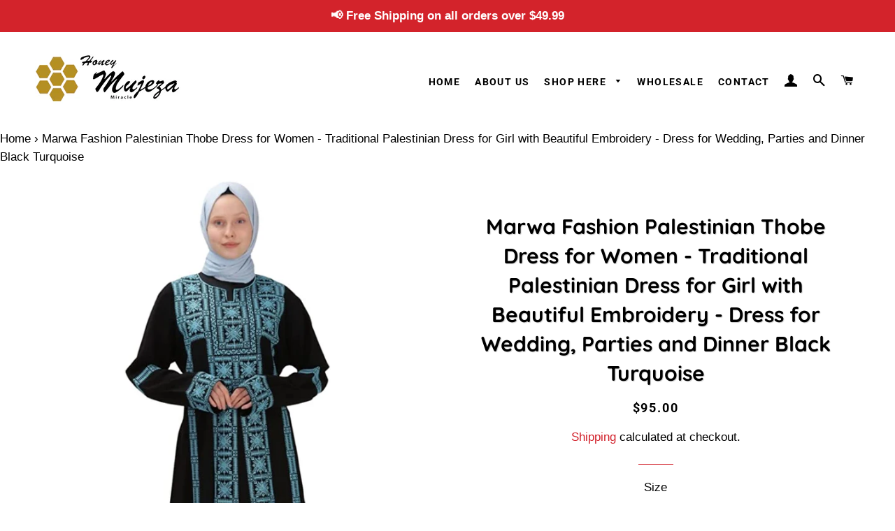

--- FILE ---
content_type: text/html; charset=utf-8
request_url: https://mujeza.us/products/marwa-fashion-palestinian-thobe-dress-for-women-traditional-palestinian-dress-for-girl-with-beautiful-embroidery-dress-for-wedding-parties-and-dinner-black-turquoise-6
body_size: 23871
content:
<!doctype html>
<html class="no-js" lang="en">
<head>
  
  
  <!-- Global site tag (gtag.js) - Google Ads -->
<script async src="https://www.googletagmanager.com/gtag/js?id=AW-861625761"></script>
<script>
  window.dataLayer = window.dataLayer || [];
  function gtag(){dataLayer.push(arguments);}
  gtag('js', new Date());

  gtag('config', 'AW-861625761');
  gtag('config', 'G-1Q75MG0GPJ');
</script>

  
  
<meta name="google-site-verification" content="rtYzWU5BbLXVLqXm7Fiq86L0K-1FnMaQgMRNdnj-2yU" />
  <!-- Basic page needs ================================================== -->
  <meta charset="utf-8">
  <meta http-equiv="X-UA-Compatible" content="IE=edge,chrome=1">

  
    <link rel="shortcut icon" href="//mujeza.us/cdn/shop/files/favicon_32x32.png?v=1613724063" type="image/png" />
  
  <!-- Title and description ================================================== -->
  <title>
  Marwa Fashion Palestinian Thobe Dress for Women - Traditional Palestin &ndash; Mujeza Honey
  </title>

  
  <meta name="description" content="Introducing the Palestinian Thobe from Marwa Fashion! This beautiful dress is for special occasions or just everyday wear. The traditional embroidery makes it unique and stylish, while the long dress style is comfortable and flattering. It&#39;s available in black, red, and other beautiful colors, and in plus size for wome">
  

  <!-- Helpers ================================================== -->
  <!-- /snippets/social-meta-tags.liquid -->




<meta property="og:site_name" content="Mujeza Honey">
<meta property="og:url" content="https://mujeza.us/products/marwa-fashion-palestinian-thobe-dress-for-women-traditional-palestinian-dress-for-girl-with-beautiful-embroidery-dress-for-wedding-parties-and-dinner-black-turquoise-6">
<meta property="og:title" content="Marwa Fashion Palestinian Thobe Dress for Women - Traditional Palestinian Dress for Girl with Beautiful Embroidery - Dress for Wedding, Parties and Dinner Black Turquoise">
<meta property="og:type" content="product">
<meta property="og:description" content="Introducing the Palestinian Thobe from Marwa Fashion! This beautiful dress is for special occasions or just everyday wear. The traditional embroidery makes it unique and stylish, while the long dress style is comfortable and flattering. It&#39;s available in black, red, and other beautiful colors, and in plus size for wome">

  <meta property="og:price:amount" content="89.99">
  <meta property="og:price:currency" content="USD">

<meta property="og:image" content="http://mujeza.us/cdn/shop/products/51659qYutuL._AC_UL1200_1786c555-da21-4bc5-a252-35865dbdf871_1200x1200.jpg?v=1659819423"><meta property="og:image" content="http://mujeza.us/cdn/shop/products/61Rhqu5LzLL._AC_UL1500_ceb5bac9-9e93-42a7-b2f6-1efa052a3ba2_1200x1200.jpg?v=1659819423"><meta property="og:image" content="http://mujeza.us/cdn/shop/products/71x8oYxNPGL._AC_UL1500_7b46e74e-d473-421b-9860-ff44bc3e9f4e_1200x1200.jpg?v=1659819423">
<meta property="og:image:secure_url" content="https://mujeza.us/cdn/shop/products/51659qYutuL._AC_UL1200_1786c555-da21-4bc5-a252-35865dbdf871_1200x1200.jpg?v=1659819423"><meta property="og:image:secure_url" content="https://mujeza.us/cdn/shop/products/61Rhqu5LzLL._AC_UL1500_ceb5bac9-9e93-42a7-b2f6-1efa052a3ba2_1200x1200.jpg?v=1659819423"><meta property="og:image:secure_url" content="https://mujeza.us/cdn/shop/products/71x8oYxNPGL._AC_UL1500_7b46e74e-d473-421b-9860-ff44bc3e9f4e_1200x1200.jpg?v=1659819423">


<meta name="twitter:card" content="summary_large_image">
<meta name="twitter:title" content="Marwa Fashion Palestinian Thobe Dress for Women - Traditional Palestinian Dress for Girl with Beautiful Embroidery - Dress for Wedding, Parties and Dinner Black Turquoise">
<meta name="twitter:description" content="Introducing the Palestinian Thobe from Marwa Fashion! This beautiful dress is for special occasions or just everyday wear. The traditional embroidery makes it unique and stylish, while the long dress style is comfortable and flattering. It&#39;s available in black, red, and other beautiful colors, and in plus size for wome">

  <link rel="canonical" href="https://mujeza.us/products/marwa-fashion-palestinian-thobe-dress-for-women-traditional-palestinian-dress-for-girl-with-beautiful-embroidery-dress-for-wedding-parties-and-dinner-black-turquoise-6">
  <meta name="viewport" content="width=device-width,initial-scale=1,shrink-to-fit=no">
  <meta name="theme-color" content="#d2212b">

  <!-- CSS ================================================== -->
  <link href="//mujeza.us/cdn/shop/t/7/assets/timber.scss.css?v=121371256768438351861759259968" rel="stylesheet" type="text/css" media="all" />
  <link href="//mujeza.us/cdn/shop/t/7/assets/theme.scss.css?v=68918137883225216471759259967" rel="stylesheet" type="text/css" media="all" />

  <!-- Sections ================================================== -->
  <script>
    window.theme = window.theme || {};
    theme.strings = {
      zoomClose: "Close (Esc)",
      zoomPrev: "Previous (Left arrow key)",
      zoomNext: "Next (Right arrow key)",
      moneyFormat: "${{amount}}",
      addressError: "Error looking up that address",
      addressNoResults: "No results for that address",
      addressQueryLimit: "You have exceeded the Google API usage limit. Consider upgrading to a \u003ca href=\"https:\/\/developers.google.com\/maps\/premium\/usage-limits\"\u003ePremium Plan\u003c\/a\u003e.",
      authError: "There was a problem authenticating your Google Maps account.",
      cartEmpty: "Your cart is currently empty.",
      cartCookie: "Enable cookies to use the shopping cart",
      cartSavings: "You're saving [savings]"
    };
    theme.settings = {
      cartType: "drawer",
      gridType: "collage"
    };
  </script>

  <script src="//mujeza.us/cdn/shop/t/7/assets/jquery-2.2.3.min.js?v=58211863146907186831598588882" type="text/javascript"></script>

  <script src="//mujeza.us/cdn/shop/t/7/assets/lazysizes.min.js?v=155223123402716617051598588884" async="async"></script>

  <script src="//mujeza.us/cdn/shop/t/7/assets/theme.js?v=145629052563305583861598588896" defer="defer"></script>

  <!-- Header hook for plugins ================================================== -->
  <!-- starapps_scripts_start -->
<!-- This code is automatically managed by StarApps Studio -->
<!-- Please contact support@starapps.studio for any help -->
<!-- starapps_scripts_end -->
<script>window.performance && window.performance.mark && window.performance.mark('shopify.content_for_header.start');</script><meta name="google-site-verification" content="VezFbNh0vK9jbJXI6_6yKN2Ysm3EzHu6kqAlQTeMKKE">
<meta id="shopify-digital-wallet" name="shopify-digital-wallet" content="/33980612745/digital_wallets/dialog">
<meta name="shopify-checkout-api-token" content="3a673a7e2aa820db26f6d011de406e35">
<meta id="in-context-paypal-metadata" data-shop-id="33980612745" data-venmo-supported="true" data-environment="production" data-locale="en_US" data-paypal-v4="true" data-currency="USD">
<link rel="alternate" type="application/json+oembed" href="https://mujeza.us/products/marwa-fashion-palestinian-thobe-dress-for-women-traditional-palestinian-dress-for-girl-with-beautiful-embroidery-dress-for-wedding-parties-and-dinner-black-turquoise-6.oembed">
<script async="async" src="/checkouts/internal/preloads.js?locale=en-US"></script>
<link rel="preconnect" href="https://shop.app" crossorigin="anonymous">
<script async="async" src="https://shop.app/checkouts/internal/preloads.js?locale=en-US&shop_id=33980612745" crossorigin="anonymous"></script>
<script id="apple-pay-shop-capabilities" type="application/json">{"shopId":33980612745,"countryCode":"US","currencyCode":"USD","merchantCapabilities":["supports3DS"],"merchantId":"gid:\/\/shopify\/Shop\/33980612745","merchantName":"Mujeza Honey","requiredBillingContactFields":["postalAddress","email"],"requiredShippingContactFields":["postalAddress","email"],"shippingType":"shipping","supportedNetworks":["visa","masterCard","amex","discover","elo","jcb"],"total":{"type":"pending","label":"Mujeza Honey","amount":"1.00"},"shopifyPaymentsEnabled":true,"supportsSubscriptions":true}</script>
<script id="shopify-features" type="application/json">{"accessToken":"3a673a7e2aa820db26f6d011de406e35","betas":["rich-media-storefront-analytics"],"domain":"mujeza.us","predictiveSearch":true,"shopId":33980612745,"locale":"en"}</script>
<script>var Shopify = Shopify || {};
Shopify.shop = "mujezaus.myshopify.com";
Shopify.locale = "en";
Shopify.currency = {"active":"USD","rate":"1.0"};
Shopify.country = "US";
Shopify.theme = {"name":"Copy of Latest Brooklyn 28-8--2020","id":109794263192,"schema_name":"Brooklyn","schema_version":"15.2.8","theme_store_id":730,"role":"main"};
Shopify.theme.handle = "null";
Shopify.theme.style = {"id":null,"handle":null};
Shopify.cdnHost = "mujeza.us/cdn";
Shopify.routes = Shopify.routes || {};
Shopify.routes.root = "/";</script>
<script type="module">!function(o){(o.Shopify=o.Shopify||{}).modules=!0}(window);</script>
<script>!function(o){function n(){var o=[];function n(){o.push(Array.prototype.slice.apply(arguments))}return n.q=o,n}var t=o.Shopify=o.Shopify||{};t.loadFeatures=n(),t.autoloadFeatures=n()}(window);</script>
<script>
  window.ShopifyPay = window.ShopifyPay || {};
  window.ShopifyPay.apiHost = "shop.app\/pay";
  window.ShopifyPay.redirectState = null;
</script>
<script id="shop-js-analytics" type="application/json">{"pageType":"product"}</script>
<script defer="defer" async type="module" src="//mujeza.us/cdn/shopifycloud/shop-js/modules/v2/client.init-shop-cart-sync_BT-GjEfc.en.esm.js"></script>
<script defer="defer" async type="module" src="//mujeza.us/cdn/shopifycloud/shop-js/modules/v2/chunk.common_D58fp_Oc.esm.js"></script>
<script defer="defer" async type="module" src="//mujeza.us/cdn/shopifycloud/shop-js/modules/v2/chunk.modal_xMitdFEc.esm.js"></script>
<script type="module">
  await import("//mujeza.us/cdn/shopifycloud/shop-js/modules/v2/client.init-shop-cart-sync_BT-GjEfc.en.esm.js");
await import("//mujeza.us/cdn/shopifycloud/shop-js/modules/v2/chunk.common_D58fp_Oc.esm.js");
await import("//mujeza.us/cdn/shopifycloud/shop-js/modules/v2/chunk.modal_xMitdFEc.esm.js");

  window.Shopify.SignInWithShop?.initShopCartSync?.({"fedCMEnabled":true,"windoidEnabled":true});

</script>
<script>
  window.Shopify = window.Shopify || {};
  if (!window.Shopify.featureAssets) window.Shopify.featureAssets = {};
  window.Shopify.featureAssets['shop-js'] = {"shop-cart-sync":["modules/v2/client.shop-cart-sync_DZOKe7Ll.en.esm.js","modules/v2/chunk.common_D58fp_Oc.esm.js","modules/v2/chunk.modal_xMitdFEc.esm.js"],"init-fed-cm":["modules/v2/client.init-fed-cm_B6oLuCjv.en.esm.js","modules/v2/chunk.common_D58fp_Oc.esm.js","modules/v2/chunk.modal_xMitdFEc.esm.js"],"shop-cash-offers":["modules/v2/client.shop-cash-offers_D2sdYoxE.en.esm.js","modules/v2/chunk.common_D58fp_Oc.esm.js","modules/v2/chunk.modal_xMitdFEc.esm.js"],"shop-login-button":["modules/v2/client.shop-login-button_QeVjl5Y3.en.esm.js","modules/v2/chunk.common_D58fp_Oc.esm.js","modules/v2/chunk.modal_xMitdFEc.esm.js"],"pay-button":["modules/v2/client.pay-button_DXTOsIq6.en.esm.js","modules/v2/chunk.common_D58fp_Oc.esm.js","modules/v2/chunk.modal_xMitdFEc.esm.js"],"shop-button":["modules/v2/client.shop-button_DQZHx9pm.en.esm.js","modules/v2/chunk.common_D58fp_Oc.esm.js","modules/v2/chunk.modal_xMitdFEc.esm.js"],"avatar":["modules/v2/client.avatar_BTnouDA3.en.esm.js"],"init-windoid":["modules/v2/client.init-windoid_CR1B-cfM.en.esm.js","modules/v2/chunk.common_D58fp_Oc.esm.js","modules/v2/chunk.modal_xMitdFEc.esm.js"],"init-shop-for-new-customer-accounts":["modules/v2/client.init-shop-for-new-customer-accounts_C_vY_xzh.en.esm.js","modules/v2/client.shop-login-button_QeVjl5Y3.en.esm.js","modules/v2/chunk.common_D58fp_Oc.esm.js","modules/v2/chunk.modal_xMitdFEc.esm.js"],"init-shop-email-lookup-coordinator":["modules/v2/client.init-shop-email-lookup-coordinator_BI7n9ZSv.en.esm.js","modules/v2/chunk.common_D58fp_Oc.esm.js","modules/v2/chunk.modal_xMitdFEc.esm.js"],"init-shop-cart-sync":["modules/v2/client.init-shop-cart-sync_BT-GjEfc.en.esm.js","modules/v2/chunk.common_D58fp_Oc.esm.js","modules/v2/chunk.modal_xMitdFEc.esm.js"],"shop-toast-manager":["modules/v2/client.shop-toast-manager_DiYdP3xc.en.esm.js","modules/v2/chunk.common_D58fp_Oc.esm.js","modules/v2/chunk.modal_xMitdFEc.esm.js"],"init-customer-accounts":["modules/v2/client.init-customer-accounts_D9ZNqS-Q.en.esm.js","modules/v2/client.shop-login-button_QeVjl5Y3.en.esm.js","modules/v2/chunk.common_D58fp_Oc.esm.js","modules/v2/chunk.modal_xMitdFEc.esm.js"],"init-customer-accounts-sign-up":["modules/v2/client.init-customer-accounts-sign-up_iGw4briv.en.esm.js","modules/v2/client.shop-login-button_QeVjl5Y3.en.esm.js","modules/v2/chunk.common_D58fp_Oc.esm.js","modules/v2/chunk.modal_xMitdFEc.esm.js"],"shop-follow-button":["modules/v2/client.shop-follow-button_CqMgW2wH.en.esm.js","modules/v2/chunk.common_D58fp_Oc.esm.js","modules/v2/chunk.modal_xMitdFEc.esm.js"],"checkout-modal":["modules/v2/client.checkout-modal_xHeaAweL.en.esm.js","modules/v2/chunk.common_D58fp_Oc.esm.js","modules/v2/chunk.modal_xMitdFEc.esm.js"],"shop-login":["modules/v2/client.shop-login_D91U-Q7h.en.esm.js","modules/v2/chunk.common_D58fp_Oc.esm.js","modules/v2/chunk.modal_xMitdFEc.esm.js"],"lead-capture":["modules/v2/client.lead-capture_BJmE1dJe.en.esm.js","modules/v2/chunk.common_D58fp_Oc.esm.js","modules/v2/chunk.modal_xMitdFEc.esm.js"],"payment-terms":["modules/v2/client.payment-terms_Ci9AEqFq.en.esm.js","modules/v2/chunk.common_D58fp_Oc.esm.js","modules/v2/chunk.modal_xMitdFEc.esm.js"]};
</script>
<script>(function() {
  var isLoaded = false;
  function asyncLoad() {
    if (isLoaded) return;
    isLoaded = true;
    var urls = ["https:\/\/api.omegatheme.com\/facebook-chat\/facebook-chat.js?v=1612875747\u0026shop=mujezaus.myshopify.com","\/\/cdn.secomapp.com\/promotionpopup\/cdn\/allshops\/mujezaus\/1594434394.js?shop=mujezaus.myshopify.com","https:\/\/sdk.qikify.com\/contactform\/async.js?shop=mujezaus.myshopify.com","https:\/\/fastsimon.akamaized.net\/fast-simon-autocomplete-init.umd.js?mode=shopify\u0026UUID=d847d848-aeb0-46e3-b956-2df6b781d065\u0026store=33980612745\u0026shop=mujezaus.myshopify.com"];
    for (var i = 0; i < urls.length; i++) {
      var s = document.createElement('script');
      s.type = 'text/javascript';
      s.async = true;
      s.src = urls[i];
      var x = document.getElementsByTagName('script')[0];
      x.parentNode.insertBefore(s, x);
    }
  };
  if(window.attachEvent) {
    window.attachEvent('onload', asyncLoad);
  } else {
    window.addEventListener('load', asyncLoad, false);
  }
})();</script>
<script id="__st">var __st={"a":33980612745,"offset":-18000,"reqid":"1622e6f8-28da-4890-97e0-a74737f2375b-1769080120","pageurl":"mujeza.us\/products\/marwa-fashion-palestinian-thobe-dress-for-women-traditional-palestinian-dress-for-girl-with-beautiful-embroidery-dress-for-wedding-parties-and-dinner-black-turquoise-6","u":"48cd01704508","p":"product","rtyp":"product","rid":7753291202801};</script>
<script>window.ShopifyPaypalV4VisibilityTracking = true;</script>
<script id="captcha-bootstrap">!function(){'use strict';const t='contact',e='account',n='new_comment',o=[[t,t],['blogs',n],['comments',n],[t,'customer']],c=[[e,'customer_login'],[e,'guest_login'],[e,'recover_customer_password'],[e,'create_customer']],r=t=>t.map((([t,e])=>`form[action*='/${t}']:not([data-nocaptcha='true']) input[name='form_type'][value='${e}']`)).join(','),a=t=>()=>t?[...document.querySelectorAll(t)].map((t=>t.form)):[];function s(){const t=[...o],e=r(t);return a(e)}const i='password',u='form_key',d=['recaptcha-v3-token','g-recaptcha-response','h-captcha-response',i],f=()=>{try{return window.sessionStorage}catch{return}},m='__shopify_v',_=t=>t.elements[u];function p(t,e,n=!1){try{const o=window.sessionStorage,c=JSON.parse(o.getItem(e)),{data:r}=function(t){const{data:e,action:n}=t;return t[m]||n?{data:e,action:n}:{data:t,action:n}}(c);for(const[e,n]of Object.entries(r))t.elements[e]&&(t.elements[e].value=n);n&&o.removeItem(e)}catch(o){console.error('form repopulation failed',{error:o})}}const l='form_type',E='cptcha';function T(t){t.dataset[E]=!0}const w=window,h=w.document,L='Shopify',v='ce_forms',y='captcha';let A=!1;((t,e)=>{const n=(g='f06e6c50-85a8-45c8-87d0-21a2b65856fe',I='https://cdn.shopify.com/shopifycloud/storefront-forms-hcaptcha/ce_storefront_forms_captcha_hcaptcha.v1.5.2.iife.js',D={infoText:'Protected by hCaptcha',privacyText:'Privacy',termsText:'Terms'},(t,e,n)=>{const o=w[L][v],c=o.bindForm;if(c)return c(t,g,e,D).then(n);var r;o.q.push([[t,g,e,D],n]),r=I,A||(h.body.append(Object.assign(h.createElement('script'),{id:'captcha-provider',async:!0,src:r})),A=!0)});var g,I,D;w[L]=w[L]||{},w[L][v]=w[L][v]||{},w[L][v].q=[],w[L][y]=w[L][y]||{},w[L][y].protect=function(t,e){n(t,void 0,e),T(t)},Object.freeze(w[L][y]),function(t,e,n,w,h,L){const[v,y,A,g]=function(t,e,n){const i=e?o:[],u=t?c:[],d=[...i,...u],f=r(d),m=r(i),_=r(d.filter((([t,e])=>n.includes(e))));return[a(f),a(m),a(_),s()]}(w,h,L),I=t=>{const e=t.target;return e instanceof HTMLFormElement?e:e&&e.form},D=t=>v().includes(t);t.addEventListener('submit',(t=>{const e=I(t);if(!e)return;const n=D(e)&&!e.dataset.hcaptchaBound&&!e.dataset.recaptchaBound,o=_(e),c=g().includes(e)&&(!o||!o.value);(n||c)&&t.preventDefault(),c&&!n&&(function(t){try{if(!f())return;!function(t){const e=f();if(!e)return;const n=_(t);if(!n)return;const o=n.value;o&&e.removeItem(o)}(t);const e=Array.from(Array(32),(()=>Math.random().toString(36)[2])).join('');!function(t,e){_(t)||t.append(Object.assign(document.createElement('input'),{type:'hidden',name:u})),t.elements[u].value=e}(t,e),function(t,e){const n=f();if(!n)return;const o=[...t.querySelectorAll(`input[type='${i}']`)].map((({name:t})=>t)),c=[...d,...o],r={};for(const[a,s]of new FormData(t).entries())c.includes(a)||(r[a]=s);n.setItem(e,JSON.stringify({[m]:1,action:t.action,data:r}))}(t,e)}catch(e){console.error('failed to persist form',e)}}(e),e.submit())}));const S=(t,e)=>{t&&!t.dataset[E]&&(n(t,e.some((e=>e===t))),T(t))};for(const o of['focusin','change'])t.addEventListener(o,(t=>{const e=I(t);D(e)&&S(e,y())}));const B=e.get('form_key'),M=e.get(l),P=B&&M;t.addEventListener('DOMContentLoaded',(()=>{const t=y();if(P)for(const e of t)e.elements[l].value===M&&p(e,B);[...new Set([...A(),...v().filter((t=>'true'===t.dataset.shopifyCaptcha))])].forEach((e=>S(e,t)))}))}(h,new URLSearchParams(w.location.search),n,t,e,['guest_login'])})(!0,!0)}();</script>
<script integrity="sha256-4kQ18oKyAcykRKYeNunJcIwy7WH5gtpwJnB7kiuLZ1E=" data-source-attribution="shopify.loadfeatures" defer="defer" src="//mujeza.us/cdn/shopifycloud/storefront/assets/storefront/load_feature-a0a9edcb.js" crossorigin="anonymous"></script>
<script crossorigin="anonymous" defer="defer" src="//mujeza.us/cdn/shopifycloud/storefront/assets/shopify_pay/storefront-65b4c6d7.js?v=20250812"></script>
<script data-source-attribution="shopify.dynamic_checkout.dynamic.init">var Shopify=Shopify||{};Shopify.PaymentButton=Shopify.PaymentButton||{isStorefrontPortableWallets:!0,init:function(){window.Shopify.PaymentButton.init=function(){};var t=document.createElement("script");t.src="https://mujeza.us/cdn/shopifycloud/portable-wallets/latest/portable-wallets.en.js",t.type="module",document.head.appendChild(t)}};
</script>
<script data-source-attribution="shopify.dynamic_checkout.buyer_consent">
  function portableWalletsHideBuyerConsent(e){var t=document.getElementById("shopify-buyer-consent"),n=document.getElementById("shopify-subscription-policy-button");t&&n&&(t.classList.add("hidden"),t.setAttribute("aria-hidden","true"),n.removeEventListener("click",e))}function portableWalletsShowBuyerConsent(e){var t=document.getElementById("shopify-buyer-consent"),n=document.getElementById("shopify-subscription-policy-button");t&&n&&(t.classList.remove("hidden"),t.removeAttribute("aria-hidden"),n.addEventListener("click",e))}window.Shopify?.PaymentButton&&(window.Shopify.PaymentButton.hideBuyerConsent=portableWalletsHideBuyerConsent,window.Shopify.PaymentButton.showBuyerConsent=portableWalletsShowBuyerConsent);
</script>
<script>
  function portableWalletsCleanup(e){e&&e.src&&console.error("Failed to load portable wallets script "+e.src);var t=document.querySelectorAll("shopify-accelerated-checkout .shopify-payment-button__skeleton, shopify-accelerated-checkout-cart .wallet-cart-button__skeleton"),e=document.getElementById("shopify-buyer-consent");for(let e=0;e<t.length;e++)t[e].remove();e&&e.remove()}function portableWalletsNotLoadedAsModule(e){e instanceof ErrorEvent&&"string"==typeof e.message&&e.message.includes("import.meta")&&"string"==typeof e.filename&&e.filename.includes("portable-wallets")&&(window.removeEventListener("error",portableWalletsNotLoadedAsModule),window.Shopify.PaymentButton.failedToLoad=e,"loading"===document.readyState?document.addEventListener("DOMContentLoaded",window.Shopify.PaymentButton.init):window.Shopify.PaymentButton.init())}window.addEventListener("error",portableWalletsNotLoadedAsModule);
</script>

<script type="module" src="https://mujeza.us/cdn/shopifycloud/portable-wallets/latest/portable-wallets.en.js" onError="portableWalletsCleanup(this)" crossorigin="anonymous"></script>
<script nomodule>
  document.addEventListener("DOMContentLoaded", portableWalletsCleanup);
</script>

<link id="shopify-accelerated-checkout-styles" rel="stylesheet" media="screen" href="https://mujeza.us/cdn/shopifycloud/portable-wallets/latest/accelerated-checkout-backwards-compat.css" crossorigin="anonymous">
<style id="shopify-accelerated-checkout-cart">
        #shopify-buyer-consent {
  margin-top: 1em;
  display: inline-block;
  width: 100%;
}

#shopify-buyer-consent.hidden {
  display: none;
}

#shopify-subscription-policy-button {
  background: none;
  border: none;
  padding: 0;
  text-decoration: underline;
  font-size: inherit;
  cursor: pointer;
}

#shopify-subscription-policy-button::before {
  box-shadow: none;
}

      </style>

<script>window.performance && window.performance.mark && window.performance.mark('shopify.content_for_header.end');</script>

	<!-- "snippets/vitals-loader.liquid" was not rendered, the associated app was uninstalled -->

  <script src="//mujeza.us/cdn/shop/t/7/assets/modernizr.min.js?v=21391054748206432451598588884" type="text/javascript"></script>

  
  
<link rel="stylesheet" href="https://cdnjs.cloudflare.com/ajax/libs/font-awesome/4.7.0/css/font-awesome.min.css">
 
  
  
  <script type="text/javascript" src="//mujeza.us/cdn/shop/t/7/assets/jquery.zoom.min.js?v=127655014540499679121598588883" defer="defer"> </script>
  <script>
  $(document).ready(function(){
    $('.image-zoom')
    .wrap('<span style="display:inline-block"></span>')
    .css('display', 'block')
    .parent()
    .zoom({
      url: $(this).find('img').attr('data-zoom')
    });
  });
</script>

  <!-- Begin Recently Viewed Products -->





<script>
Shopify.Products.recordRecentlyViewed();
</script>


  <link rel="stylesheet" href="//mujeza.us/cdn/shop/t/7/assets/sca-pp.css?v=26248894406678077071598588886">
 <script>
  
	SCAPPLive = {};
  
  SCAPPShop = {};
    
  </script>
<script src="//mujeza.us/cdn/shop/t/7/assets/sca-pp-initial.js?v=106761059962829795341598588886" type="text/javascript"></script>
   
<!-- BEGIN app block: shopify://apps/klaviyo-email-marketing-sms/blocks/klaviyo-onsite-embed/2632fe16-c075-4321-a88b-50b567f42507 -->












  <script async src="https://static.klaviyo.com/onsite/js/UgY8Ku/klaviyo.js?company_id=UgY8Ku"></script>
  <script>!function(){if(!window.klaviyo){window._klOnsite=window._klOnsite||[];try{window.klaviyo=new Proxy({},{get:function(n,i){return"push"===i?function(){var n;(n=window._klOnsite).push.apply(n,arguments)}:function(){for(var n=arguments.length,o=new Array(n),w=0;w<n;w++)o[w]=arguments[w];var t="function"==typeof o[o.length-1]?o.pop():void 0,e=new Promise((function(n){window._klOnsite.push([i].concat(o,[function(i){t&&t(i),n(i)}]))}));return e}}})}catch(n){window.klaviyo=window.klaviyo||[],window.klaviyo.push=function(){var n;(n=window._klOnsite).push.apply(n,arguments)}}}}();</script>

  
    <script id="viewed_product">
      if (item == null) {
        var _learnq = _learnq || [];

        var MetafieldReviews = null
        var MetafieldYotpoRating = null
        var MetafieldYotpoCount = null
        var MetafieldLooxRating = null
        var MetafieldLooxCount = null
        var okendoProduct = null
        var okendoProductReviewCount = null
        var okendoProductReviewAverageValue = null
        try {
          // The following fields are used for Customer Hub recently viewed in order to add reviews.
          // This information is not part of __kla_viewed. Instead, it is part of __kla_viewed_reviewed_items
          MetafieldReviews = {};
          MetafieldYotpoRating = null
          MetafieldYotpoCount = null
          MetafieldLooxRating = null
          MetafieldLooxCount = null

          okendoProduct = null
          // If the okendo metafield is not legacy, it will error, which then requires the new json formatted data
          if (okendoProduct && 'error' in okendoProduct) {
            okendoProduct = null
          }
          okendoProductReviewCount = okendoProduct ? okendoProduct.reviewCount : null
          okendoProductReviewAverageValue = okendoProduct ? okendoProduct.reviewAverageValue : null
        } catch (error) {
          console.error('Error in Klaviyo onsite reviews tracking:', error);
        }

        var item = {
          Name: "Marwa Fashion Palestinian Thobe Dress for Women - Traditional Palestinian Dress for Girl with Beautiful Embroidery - Dress for Wedding, Parties and Dinner Black Turquoise",
          ProductID: 7753291202801,
          Categories: [],
          ImageURL: "https://mujeza.us/cdn/shop/products/51659qYutuL._AC_UL1200_1786c555-da21-4bc5-a252-35865dbdf871_grande.jpg?v=1659819423",
          URL: "https://mujeza.us/products/marwa-fashion-palestinian-thobe-dress-for-women-traditional-palestinian-dress-for-girl-with-beautiful-embroidery-dress-for-wedding-parties-and-dinner-black-turquoise-6",
          Brand: "Marwa Fashion",
          Price: "$89.99",
          Value: "89.99",
          CompareAtPrice: "$0.00"
        };
        _learnq.push(['track', 'Viewed Product', item]);
        _learnq.push(['trackViewedItem', {
          Title: item.Name,
          ItemId: item.ProductID,
          Categories: item.Categories,
          ImageUrl: item.ImageURL,
          Url: item.URL,
          Metadata: {
            Brand: item.Brand,
            Price: item.Price,
            Value: item.Value,
            CompareAtPrice: item.CompareAtPrice
          },
          metafields:{
            reviews: MetafieldReviews,
            yotpo:{
              rating: MetafieldYotpoRating,
              count: MetafieldYotpoCount,
            },
            loox:{
              rating: MetafieldLooxRating,
              count: MetafieldLooxCount,
            },
            okendo: {
              rating: okendoProductReviewAverageValue,
              count: okendoProductReviewCount,
            }
          }
        }]);
      }
    </script>
  




  <script>
    window.klaviyoReviewsProductDesignMode = false
  </script>







<!-- END app block --><link href="https://monorail-edge.shopifysvc.com" rel="dns-prefetch">
<script>(function(){if ("sendBeacon" in navigator && "performance" in window) {try {var session_token_from_headers = performance.getEntriesByType('navigation')[0].serverTiming.find(x => x.name == '_s').description;} catch {var session_token_from_headers = undefined;}var session_cookie_matches = document.cookie.match(/_shopify_s=([^;]*)/);var session_token_from_cookie = session_cookie_matches && session_cookie_matches.length === 2 ? session_cookie_matches[1] : "";var session_token = session_token_from_headers || session_token_from_cookie || "";function handle_abandonment_event(e) {var entries = performance.getEntries().filter(function(entry) {return /monorail-edge.shopifysvc.com/.test(entry.name);});if (!window.abandonment_tracked && entries.length === 0) {window.abandonment_tracked = true;var currentMs = Date.now();var navigation_start = performance.timing.navigationStart;var payload = {shop_id: 33980612745,url: window.location.href,navigation_start,duration: currentMs - navigation_start,session_token,page_type: "product"};window.navigator.sendBeacon("https://monorail-edge.shopifysvc.com/v1/produce", JSON.stringify({schema_id: "online_store_buyer_site_abandonment/1.1",payload: payload,metadata: {event_created_at_ms: currentMs,event_sent_at_ms: currentMs}}));}}window.addEventListener('pagehide', handle_abandonment_event);}}());</script>
<script id="web-pixels-manager-setup">(function e(e,d,r,n,o){if(void 0===o&&(o={}),!Boolean(null===(a=null===(i=window.Shopify)||void 0===i?void 0:i.analytics)||void 0===a?void 0:a.replayQueue)){var i,a;window.Shopify=window.Shopify||{};var t=window.Shopify;t.analytics=t.analytics||{};var s=t.analytics;s.replayQueue=[],s.publish=function(e,d,r){return s.replayQueue.push([e,d,r]),!0};try{self.performance.mark("wpm:start")}catch(e){}var l=function(){var e={modern:/Edge?\/(1{2}[4-9]|1[2-9]\d|[2-9]\d{2}|\d{4,})\.\d+(\.\d+|)|Firefox\/(1{2}[4-9]|1[2-9]\d|[2-9]\d{2}|\d{4,})\.\d+(\.\d+|)|Chrom(ium|e)\/(9{2}|\d{3,})\.\d+(\.\d+|)|(Maci|X1{2}).+ Version\/(15\.\d+|(1[6-9]|[2-9]\d|\d{3,})\.\d+)([,.]\d+|)( \(\w+\)|)( Mobile\/\w+|) Safari\/|Chrome.+OPR\/(9{2}|\d{3,})\.\d+\.\d+|(CPU[ +]OS|iPhone[ +]OS|CPU[ +]iPhone|CPU IPhone OS|CPU iPad OS)[ +]+(15[._]\d+|(1[6-9]|[2-9]\d|\d{3,})[._]\d+)([._]\d+|)|Android:?[ /-](13[3-9]|1[4-9]\d|[2-9]\d{2}|\d{4,})(\.\d+|)(\.\d+|)|Android.+Firefox\/(13[5-9]|1[4-9]\d|[2-9]\d{2}|\d{4,})\.\d+(\.\d+|)|Android.+Chrom(ium|e)\/(13[3-9]|1[4-9]\d|[2-9]\d{2}|\d{4,})\.\d+(\.\d+|)|SamsungBrowser\/([2-9]\d|\d{3,})\.\d+/,legacy:/Edge?\/(1[6-9]|[2-9]\d|\d{3,})\.\d+(\.\d+|)|Firefox\/(5[4-9]|[6-9]\d|\d{3,})\.\d+(\.\d+|)|Chrom(ium|e)\/(5[1-9]|[6-9]\d|\d{3,})\.\d+(\.\d+|)([\d.]+$|.*Safari\/(?![\d.]+ Edge\/[\d.]+$))|(Maci|X1{2}).+ Version\/(10\.\d+|(1[1-9]|[2-9]\d|\d{3,})\.\d+)([,.]\d+|)( \(\w+\)|)( Mobile\/\w+|) Safari\/|Chrome.+OPR\/(3[89]|[4-9]\d|\d{3,})\.\d+\.\d+|(CPU[ +]OS|iPhone[ +]OS|CPU[ +]iPhone|CPU IPhone OS|CPU iPad OS)[ +]+(10[._]\d+|(1[1-9]|[2-9]\d|\d{3,})[._]\d+)([._]\d+|)|Android:?[ /-](13[3-9]|1[4-9]\d|[2-9]\d{2}|\d{4,})(\.\d+|)(\.\d+|)|Mobile Safari.+OPR\/([89]\d|\d{3,})\.\d+\.\d+|Android.+Firefox\/(13[5-9]|1[4-9]\d|[2-9]\d{2}|\d{4,})\.\d+(\.\d+|)|Android.+Chrom(ium|e)\/(13[3-9]|1[4-9]\d|[2-9]\d{2}|\d{4,})\.\d+(\.\d+|)|Android.+(UC? ?Browser|UCWEB|U3)[ /]?(15\.([5-9]|\d{2,})|(1[6-9]|[2-9]\d|\d{3,})\.\d+)\.\d+|SamsungBrowser\/(5\.\d+|([6-9]|\d{2,})\.\d+)|Android.+MQ{2}Browser\/(14(\.(9|\d{2,})|)|(1[5-9]|[2-9]\d|\d{3,})(\.\d+|))(\.\d+|)|K[Aa][Ii]OS\/(3\.\d+|([4-9]|\d{2,})\.\d+)(\.\d+|)/},d=e.modern,r=e.legacy,n=navigator.userAgent;return n.match(d)?"modern":n.match(r)?"legacy":"unknown"}(),u="modern"===l?"modern":"legacy",c=(null!=n?n:{modern:"",legacy:""})[u],f=function(e){return[e.baseUrl,"/wpm","/b",e.hashVersion,"modern"===e.buildTarget?"m":"l",".js"].join("")}({baseUrl:d,hashVersion:r,buildTarget:u}),m=function(e){var d=e.version,r=e.bundleTarget,n=e.surface,o=e.pageUrl,i=e.monorailEndpoint;return{emit:function(e){var a=e.status,t=e.errorMsg,s=(new Date).getTime(),l=JSON.stringify({metadata:{event_sent_at_ms:s},events:[{schema_id:"web_pixels_manager_load/3.1",payload:{version:d,bundle_target:r,page_url:o,status:a,surface:n,error_msg:t},metadata:{event_created_at_ms:s}}]});if(!i)return console&&console.warn&&console.warn("[Web Pixels Manager] No Monorail endpoint provided, skipping logging."),!1;try{return self.navigator.sendBeacon.bind(self.navigator)(i,l)}catch(e){}var u=new XMLHttpRequest;try{return u.open("POST",i,!0),u.setRequestHeader("Content-Type","text/plain"),u.send(l),!0}catch(e){return console&&console.warn&&console.warn("[Web Pixels Manager] Got an unhandled error while logging to Monorail."),!1}}}}({version:r,bundleTarget:l,surface:e.surface,pageUrl:self.location.href,monorailEndpoint:e.monorailEndpoint});try{o.browserTarget=l,function(e){var d=e.src,r=e.async,n=void 0===r||r,o=e.onload,i=e.onerror,a=e.sri,t=e.scriptDataAttributes,s=void 0===t?{}:t,l=document.createElement("script"),u=document.querySelector("head"),c=document.querySelector("body");if(l.async=n,l.src=d,a&&(l.integrity=a,l.crossOrigin="anonymous"),s)for(var f in s)if(Object.prototype.hasOwnProperty.call(s,f))try{l.dataset[f]=s[f]}catch(e){}if(o&&l.addEventListener("load",o),i&&l.addEventListener("error",i),u)u.appendChild(l);else{if(!c)throw new Error("Did not find a head or body element to append the script");c.appendChild(l)}}({src:f,async:!0,onload:function(){if(!function(){var e,d;return Boolean(null===(d=null===(e=window.Shopify)||void 0===e?void 0:e.analytics)||void 0===d?void 0:d.initialized)}()){var d=window.webPixelsManager.init(e)||void 0;if(d){var r=window.Shopify.analytics;r.replayQueue.forEach((function(e){var r=e[0],n=e[1],o=e[2];d.publishCustomEvent(r,n,o)})),r.replayQueue=[],r.publish=d.publishCustomEvent,r.visitor=d.visitor,r.initialized=!0}}},onerror:function(){return m.emit({status:"failed",errorMsg:"".concat(f," has failed to load")})},sri:function(e){var d=/^sha384-[A-Za-z0-9+/=]+$/;return"string"==typeof e&&d.test(e)}(c)?c:"",scriptDataAttributes:o}),m.emit({status:"loading"})}catch(e){m.emit({status:"failed",errorMsg:(null==e?void 0:e.message)||"Unknown error"})}}})({shopId: 33980612745,storefrontBaseUrl: "https://mujeza.us",extensionsBaseUrl: "https://extensions.shopifycdn.com/cdn/shopifycloud/web-pixels-manager",monorailEndpoint: "https://monorail-edge.shopifysvc.com/unstable/produce_batch",surface: "storefront-renderer",enabledBetaFlags: ["2dca8a86"],webPixelsConfigList: [{"id":"498172145","configuration":"{\"config\":\"{\\\"pixel_id\\\":\\\"GT-WB5QNK6\\\",\\\"target_country\\\":\\\"US\\\",\\\"gtag_events\\\":[{\\\"type\\\":\\\"purchase\\\",\\\"action_label\\\":\\\"MC-TWSBCGL6DY\\\"},{\\\"type\\\":\\\"page_view\\\",\\\"action_label\\\":\\\"MC-TWSBCGL6DY\\\"},{\\\"type\\\":\\\"view_item\\\",\\\"action_label\\\":\\\"MC-TWSBCGL6DY\\\"}],\\\"enable_monitoring_mode\\\":false}\"}","eventPayloadVersion":"v1","runtimeContext":"OPEN","scriptVersion":"b2a88bafab3e21179ed38636efcd8a93","type":"APP","apiClientId":1780363,"privacyPurposes":[],"dataSharingAdjustments":{"protectedCustomerApprovalScopes":["read_customer_address","read_customer_email","read_customer_name","read_customer_personal_data","read_customer_phone"]}},{"id":"57508081","eventPayloadVersion":"v1","runtimeContext":"LAX","scriptVersion":"1","type":"CUSTOM","privacyPurposes":["MARKETING"],"name":"Meta pixel (migrated)"},{"id":"shopify-app-pixel","configuration":"{}","eventPayloadVersion":"v1","runtimeContext":"STRICT","scriptVersion":"0450","apiClientId":"shopify-pixel","type":"APP","privacyPurposes":["ANALYTICS","MARKETING"]},{"id":"shopify-custom-pixel","eventPayloadVersion":"v1","runtimeContext":"LAX","scriptVersion":"0450","apiClientId":"shopify-pixel","type":"CUSTOM","privacyPurposes":["ANALYTICS","MARKETING"]}],isMerchantRequest: false,initData: {"shop":{"name":"Mujeza Honey","paymentSettings":{"currencyCode":"USD"},"myshopifyDomain":"mujezaus.myshopify.com","countryCode":"US","storefrontUrl":"https:\/\/mujeza.us"},"customer":null,"cart":null,"checkout":null,"productVariants":[{"price":{"amount":95.0,"currencyCode":"USD"},"product":{"title":"Marwa Fashion Palestinian Thobe Dress for Women - Traditional Palestinian Dress for Girl with Beautiful Embroidery - Dress for Wedding, Parties and Dinner Black Turquoise","vendor":"Marwa Fashion","id":"7753291202801","untranslatedTitle":"Marwa Fashion Palestinian Thobe Dress for Women - Traditional Palestinian Dress for Girl with Beautiful Embroidery - Dress for Wedding, Parties and Dinner Black Turquoise","url":"\/products\/marwa-fashion-palestinian-thobe-dress-for-women-traditional-palestinian-dress-for-girl-with-beautiful-embroidery-dress-for-wedding-parties-and-dinner-black-turquoise-6","type":"Apparel"},"id":"43064281694449","image":{"src":"\/\/mujeza.us\/cdn\/shop\/products\/51659qYutuL._AC_UL1200_1786c555-da21-4bc5-a252-35865dbdf871.jpg?v=1659819423"},"sku":"Model-606-BlackTurquoise2XL","title":"XX-Large \/ Black Turquoise","untranslatedTitle":"XX-Large \/ Black Turquoise"},{"price":{"amount":95.0,"currencyCode":"USD"},"product":{"title":"Marwa Fashion Palestinian Thobe Dress for Women - Traditional Palestinian Dress for Girl with Beautiful Embroidery - Dress for Wedding, Parties and Dinner Black Turquoise","vendor":"Marwa Fashion","id":"7753291202801","untranslatedTitle":"Marwa Fashion Palestinian Thobe Dress for Women - Traditional Palestinian Dress for Girl with Beautiful Embroidery - Dress for Wedding, Parties and Dinner Black Turquoise","url":"\/products\/marwa-fashion-palestinian-thobe-dress-for-women-traditional-palestinian-dress-for-girl-with-beautiful-embroidery-dress-for-wedding-parties-and-dinner-black-turquoise-6","type":"Apparel"},"id":"43067481686257","image":{"src":"\/\/mujeza.us\/cdn\/shop\/products\/61Rhqu5LzLL._AC_UL1500_ceb5bac9-9e93-42a7-b2f6-1efa052a3ba2.jpg?v=1659819423"},"sku":"Model-606-BlackRed2XL","title":"XX-Large \/ Black Red","untranslatedTitle":"XX-Large \/ Black Red"},{"price":{"amount":95.0,"currencyCode":"USD"},"product":{"title":"Marwa Fashion Palestinian Thobe Dress for Women - Traditional Palestinian Dress for Girl with Beautiful Embroidery - Dress for Wedding, Parties and Dinner Black Turquoise","vendor":"Marwa Fashion","id":"7753291202801","untranslatedTitle":"Marwa Fashion Palestinian Thobe Dress for Women - Traditional Palestinian Dress for Girl with Beautiful Embroidery - Dress for Wedding, Parties and Dinner Black Turquoise","url":"\/products\/marwa-fashion-palestinian-thobe-dress-for-women-traditional-palestinian-dress-for-girl-with-beautiful-embroidery-dress-for-wedding-parties-and-dinner-black-turquoise-6","type":"Apparel"},"id":"43090028626161","image":{"src":"\/\/mujeza.us\/cdn\/shop\/products\/61Rhqu5LzLL._AC_UL1500_ceb5bac9-9e93-42a7-b2f6-1efa052a3ba2.jpg?v=1659819423"},"sku":"Model-606-BlackRedL","title":"Large \/ Black Red","untranslatedTitle":"Large \/ Black Red"},{"price":{"amount":95.0,"currencyCode":"USD"},"product":{"title":"Marwa Fashion Palestinian Thobe Dress for Women - Traditional Palestinian Dress for Girl with Beautiful Embroidery - Dress for Wedding, Parties and Dinner Black Turquoise","vendor":"Marwa Fashion","id":"7753291202801","untranslatedTitle":"Marwa Fashion Palestinian Thobe Dress for Women - Traditional Palestinian Dress for Girl with Beautiful Embroidery - Dress for Wedding, Parties and Dinner Black Turquoise","url":"\/products\/marwa-fashion-palestinian-thobe-dress-for-women-traditional-palestinian-dress-for-girl-with-beautiful-embroidery-dress-for-wedding-parties-and-dinner-black-turquoise-6","type":"Apparel"},"id":"43067481915633","image":{"src":"\/\/mujeza.us\/cdn\/shop\/products\/61Rhqu5LzLL._AC_UL1500_ceb5bac9-9e93-42a7-b2f6-1efa052a3ba2.jpg?v=1659819423"},"sku":"Model-606-BlackRedXL","title":"X-Large \/ Black Red","untranslatedTitle":"X-Large \/ Black Red"},{"price":{"amount":89.99,"currencyCode":"USD"},"product":{"title":"Marwa Fashion Palestinian Thobe Dress for Women - Traditional Palestinian Dress for Girl with Beautiful Embroidery - Dress for Wedding, Parties and Dinner Black Turquoise","vendor":"Marwa Fashion","id":"7753291202801","untranslatedTitle":"Marwa Fashion Palestinian Thobe Dress for Women - Traditional Palestinian Dress for Girl with Beautiful Embroidery - Dress for Wedding, Parties and Dinner Black Turquoise","url":"\/products\/marwa-fashion-palestinian-thobe-dress-for-women-traditional-palestinian-dress-for-girl-with-beautiful-embroidery-dress-for-wedding-parties-and-dinner-black-turquoise-6","type":"Apparel"},"id":"43067481882865","image":{"src":"\/\/mujeza.us\/cdn\/shop\/products\/51659qYutuL._AC_UL1200_1786c555-da21-4bc5-a252-35865dbdf871.jpg?v=1659819423"},"sku":"Model-606-BlackTurquoiseXL-1","title":"X-Large \/ Black Turquoise","untranslatedTitle":"X-Large \/ Black Turquoise"},{"price":{"amount":95.0,"currencyCode":"USD"},"product":{"title":"Marwa Fashion Palestinian Thobe Dress for Women - Traditional Palestinian Dress for Girl with Beautiful Embroidery - Dress for Wedding, Parties and Dinner Black Turquoise","vendor":"Marwa Fashion","id":"7753291202801","untranslatedTitle":"Marwa Fashion Palestinian Thobe Dress for Women - Traditional Palestinian Dress for Girl with Beautiful Embroidery - Dress for Wedding, Parties and Dinner Black Turquoise","url":"\/products\/marwa-fashion-palestinian-thobe-dress-for-women-traditional-palestinian-dress-for-girl-with-beautiful-embroidery-dress-for-wedding-parties-and-dinner-black-turquoise-6","type":"Apparel"},"id":"43090028560625","image":{"src":"\/\/mujeza.us\/cdn\/shop\/products\/71x8oYxNPGL._AC_UL1500_7b46e74e-d473-421b-9860-ff44bc3e9f4e.jpg?v=1659819423"},"sku":"Model-606-BlackBlue2XL","title":"XX-Large \/ Black Blue","untranslatedTitle":"XX-Large \/ Black Blue"},{"price":{"amount":95.0,"currencyCode":"USD"},"product":{"title":"Marwa Fashion Palestinian Thobe Dress for Women - Traditional Palestinian Dress for Girl with Beautiful Embroidery - Dress for Wedding, Parties and Dinner Black Turquoise","vendor":"Marwa Fashion","id":"7753291202801","untranslatedTitle":"Marwa Fashion Palestinian Thobe Dress for Women - Traditional Palestinian Dress for Girl with Beautiful Embroidery - Dress for Wedding, Parties and Dinner Black Turquoise","url":"\/products\/marwa-fashion-palestinian-thobe-dress-for-women-traditional-palestinian-dress-for-girl-with-beautiful-embroidery-dress-for-wedding-parties-and-dinner-black-turquoise-6","type":"Apparel"},"id":"43090028757233","image":{"src":"\/\/mujeza.us\/cdn\/shop\/products\/616UDOBRhnL._AC_UL1500_b85663a4-805c-4c21-930e-ff3c0eaa7703.jpg?v=1659819423"},"sku":"Model-606-BlackBrownXL","title":"X-Large \/ Black Brown","untranslatedTitle":"X-Large \/ Black Brown"},{"price":{"amount":95.0,"currencyCode":"USD"},"product":{"title":"Marwa Fashion Palestinian Thobe Dress for Women - Traditional Palestinian Dress for Girl with Beautiful Embroidery - Dress for Wedding, Parties and Dinner Black Turquoise","vendor":"Marwa Fashion","id":"7753291202801","untranslatedTitle":"Marwa Fashion Palestinian Thobe Dress for Women - Traditional Palestinian Dress for Girl with Beautiful Embroidery - Dress for Wedding, Parties and Dinner Black Turquoise","url":"\/products\/marwa-fashion-palestinian-thobe-dress-for-women-traditional-palestinian-dress-for-girl-with-beautiful-embroidery-dress-for-wedding-parties-and-dinner-black-turquoise-6","type":"Apparel"},"id":"43090028658929","image":{"src":"\/\/mujeza.us\/cdn\/shop\/products\/71x8oYxNPGL._AC_UL1500_7b46e74e-d473-421b-9860-ff44bc3e9f4e.jpg?v=1659819423"},"sku":"Model-606-BlackBlueL","title":"Large \/ Black Blue","untranslatedTitle":"Large \/ Black Blue"},{"price":{"amount":95.0,"currencyCode":"USD"},"product":{"title":"Marwa Fashion Palestinian Thobe Dress for Women - Traditional Palestinian Dress for Girl with Beautiful Embroidery - Dress for Wedding, Parties and Dinner Black Turquoise","vendor":"Marwa Fashion","id":"7753291202801","untranslatedTitle":"Marwa Fashion Palestinian Thobe Dress for Women - Traditional Palestinian Dress for Girl with Beautiful Embroidery - Dress for Wedding, Parties and Dinner Black Turquoise","url":"\/products\/marwa-fashion-palestinian-thobe-dress-for-women-traditional-palestinian-dress-for-girl-with-beautiful-embroidery-dress-for-wedding-parties-and-dinner-black-turquoise-6","type":"Apparel"},"id":"43090028790001","image":{"src":"\/\/mujeza.us\/cdn\/shop\/products\/616UDOBRhnL._AC_UL1500_b85663a4-805c-4c21-930e-ff3c0eaa7703.jpg?v=1659819423"},"sku":"Model-606-BlackBrownM","title":"Medium \/ Black Brown","untranslatedTitle":"Medium \/ Black Brown"},{"price":{"amount":95.0,"currencyCode":"USD"},"product":{"title":"Marwa Fashion Palestinian Thobe Dress for Women - Traditional Palestinian Dress for Girl with Beautiful Embroidery - Dress for Wedding, Parties and Dinner Black Turquoise","vendor":"Marwa Fashion","id":"7753291202801","untranslatedTitle":"Marwa Fashion Palestinian Thobe Dress for Women - Traditional Palestinian Dress for Girl with Beautiful Embroidery - Dress for Wedding, Parties and Dinner Black Turquoise","url":"\/products\/marwa-fashion-palestinian-thobe-dress-for-women-traditional-palestinian-dress-for-girl-with-beautiful-embroidery-dress-for-wedding-parties-and-dinner-black-turquoise-6","type":"Apparel"},"id":"43067482013937","image":{"src":"\/\/mujeza.us\/cdn\/shop\/products\/71x8oYxNPGL._AC_UL1500_7b46e74e-d473-421b-9860-ff44bc3e9f4e.jpg?v=1659819423"},"sku":"Model-606-BlackBlueM","title":"Medium \/ Black Blue","untranslatedTitle":"Medium \/ Black Blue"},{"price":{"amount":95.0,"currencyCode":"USD"},"product":{"title":"Marwa Fashion Palestinian Thobe Dress for Women - Traditional Palestinian Dress for Girl with Beautiful Embroidery - Dress for Wedding, Parties and Dinner Black Turquoise","vendor":"Marwa Fashion","id":"7753291202801","untranslatedTitle":"Marwa Fashion Palestinian Thobe Dress for Women - Traditional Palestinian Dress for Girl with Beautiful Embroidery - Dress for Wedding, Parties and Dinner Black Turquoise","url":"\/products\/marwa-fashion-palestinian-thobe-dress-for-women-traditional-palestinian-dress-for-girl-with-beautiful-embroidery-dress-for-wedding-parties-and-dinner-black-turquoise-6","type":"Apparel"},"id":"43090028691697","image":{"src":"\/\/mujeza.us\/cdn\/shop\/products\/616UDOBRhnL._AC_UL1500_b85663a4-805c-4c21-930e-ff3c0eaa7703.jpg?v=1659819423"},"sku":"Model-606-BlackBrownL","title":"Large \/ Black Brown","untranslatedTitle":"Large \/ Black Brown"},{"price":{"amount":95.0,"currencyCode":"USD"},"product":{"title":"Marwa Fashion Palestinian Thobe Dress for Women - Traditional Palestinian Dress for Girl with Beautiful Embroidery - Dress for Wedding, Parties and Dinner Black Turquoise","vendor":"Marwa Fashion","id":"7753291202801","untranslatedTitle":"Marwa Fashion Palestinian Thobe Dress for Women - Traditional Palestinian Dress for Girl with Beautiful Embroidery - Dress for Wedding, Parties and Dinner Black Turquoise","url":"\/products\/marwa-fashion-palestinian-thobe-dress-for-women-traditional-palestinian-dress-for-girl-with-beautiful-embroidery-dress-for-wedding-parties-and-dinner-black-turquoise-6","type":"Apparel"},"id":"43090028593393","image":{"src":"\/\/mujeza.us\/cdn\/shop\/products\/616UDOBRhnL._AC_UL1500_b85663a4-805c-4c21-930e-ff3c0eaa7703.jpg?v=1659819423"},"sku":"Model-606-BlackBrown2XL","title":"XX-Large \/ Black Brown","untranslatedTitle":"XX-Large \/ Black Brown"},{"price":{"amount":95.0,"currencyCode":"USD"},"product":{"title":"Marwa Fashion Palestinian Thobe Dress for Women - Traditional Palestinian Dress for Girl with Beautiful Embroidery - Dress for Wedding, Parties and Dinner Black Turquoise","vendor":"Marwa Fashion","id":"7753291202801","untranslatedTitle":"Marwa Fashion Palestinian Thobe Dress for Women - Traditional Palestinian Dress for Girl with Beautiful Embroidery - Dress for Wedding, Parties and Dinner Black Turquoise","url":"\/products\/marwa-fashion-palestinian-thobe-dress-for-women-traditional-palestinian-dress-for-girl-with-beautiful-embroidery-dress-for-wedding-parties-and-dinner-black-turquoise-6","type":"Apparel"},"id":"43090028724465","image":{"src":"\/\/mujeza.us\/cdn\/shop\/products\/71x8oYxNPGL._AC_UL1500_7b46e74e-d473-421b-9860-ff44bc3e9f4e.jpg?v=1659819423"},"sku":"Model-606-BlackBLueXL","title":"X-Large \/ Black Blue","untranslatedTitle":"X-Large \/ Black Blue"}],"purchasingCompany":null},},"https://mujeza.us/cdn","fcfee988w5aeb613cpc8e4bc33m6693e112",{"modern":"","legacy":""},{"shopId":"33980612745","storefrontBaseUrl":"https:\/\/mujeza.us","extensionBaseUrl":"https:\/\/extensions.shopifycdn.com\/cdn\/shopifycloud\/web-pixels-manager","surface":"storefront-renderer","enabledBetaFlags":"[\"2dca8a86\"]","isMerchantRequest":"false","hashVersion":"fcfee988w5aeb613cpc8e4bc33m6693e112","publish":"custom","events":"[[\"page_viewed\",{}],[\"product_viewed\",{\"productVariant\":{\"price\":{\"amount\":95.0,\"currencyCode\":\"USD\"},\"product\":{\"title\":\"Marwa Fashion Palestinian Thobe Dress for Women - Traditional Palestinian Dress for Girl with Beautiful Embroidery - Dress for Wedding, Parties and Dinner Black Turquoise\",\"vendor\":\"Marwa Fashion\",\"id\":\"7753291202801\",\"untranslatedTitle\":\"Marwa Fashion Palestinian Thobe Dress for Women - Traditional Palestinian Dress for Girl with Beautiful Embroidery - Dress for Wedding, Parties and Dinner Black Turquoise\",\"url\":\"\/products\/marwa-fashion-palestinian-thobe-dress-for-women-traditional-palestinian-dress-for-girl-with-beautiful-embroidery-dress-for-wedding-parties-and-dinner-black-turquoise-6\",\"type\":\"Apparel\"},\"id\":\"43064281694449\",\"image\":{\"src\":\"\/\/mujeza.us\/cdn\/shop\/products\/51659qYutuL._AC_UL1200_1786c555-da21-4bc5-a252-35865dbdf871.jpg?v=1659819423\"},\"sku\":\"Model-606-BlackTurquoise2XL\",\"title\":\"XX-Large \/ Black Turquoise\",\"untranslatedTitle\":\"XX-Large \/ Black Turquoise\"}}]]"});</script><script>
  window.ShopifyAnalytics = window.ShopifyAnalytics || {};
  window.ShopifyAnalytics.meta = window.ShopifyAnalytics.meta || {};
  window.ShopifyAnalytics.meta.currency = 'USD';
  var meta = {"product":{"id":7753291202801,"gid":"gid:\/\/shopify\/Product\/7753291202801","vendor":"Marwa Fashion","type":"Apparel","handle":"marwa-fashion-palestinian-thobe-dress-for-women-traditional-palestinian-dress-for-girl-with-beautiful-embroidery-dress-for-wedding-parties-and-dinner-black-turquoise-6","variants":[{"id":43064281694449,"price":9500,"name":"Marwa Fashion Palestinian Thobe Dress for Women - Traditional Palestinian Dress for Girl with Beautiful Embroidery - Dress for Wedding, Parties and Dinner Black Turquoise - XX-Large \/ Black Turquoise","public_title":"XX-Large \/ Black Turquoise","sku":"Model-606-BlackTurquoise2XL"},{"id":43067481686257,"price":9500,"name":"Marwa Fashion Palestinian Thobe Dress for Women - Traditional Palestinian Dress for Girl with Beautiful Embroidery - Dress for Wedding, Parties and Dinner Black Turquoise - XX-Large \/ Black Red","public_title":"XX-Large \/ Black Red","sku":"Model-606-BlackRed2XL"},{"id":43090028626161,"price":9500,"name":"Marwa Fashion Palestinian Thobe Dress for Women - Traditional Palestinian Dress for Girl with Beautiful Embroidery - Dress for Wedding, Parties and Dinner Black Turquoise - Large \/ Black Red","public_title":"Large \/ Black Red","sku":"Model-606-BlackRedL"},{"id":43067481915633,"price":9500,"name":"Marwa Fashion Palestinian Thobe Dress for Women - Traditional Palestinian Dress for Girl with Beautiful Embroidery - Dress for Wedding, Parties and Dinner Black Turquoise - X-Large \/ Black Red","public_title":"X-Large \/ Black Red","sku":"Model-606-BlackRedXL"},{"id":43067481882865,"price":8999,"name":"Marwa Fashion Palestinian Thobe Dress for Women - Traditional Palestinian Dress for Girl with Beautiful Embroidery - Dress for Wedding, Parties and Dinner Black Turquoise - X-Large \/ Black Turquoise","public_title":"X-Large \/ Black Turquoise","sku":"Model-606-BlackTurquoiseXL-1"},{"id":43090028560625,"price":9500,"name":"Marwa Fashion Palestinian Thobe Dress for Women - Traditional Palestinian Dress for Girl with Beautiful Embroidery - Dress for Wedding, Parties and Dinner Black Turquoise - XX-Large \/ Black Blue","public_title":"XX-Large \/ Black Blue","sku":"Model-606-BlackBlue2XL"},{"id":43090028757233,"price":9500,"name":"Marwa Fashion Palestinian Thobe Dress for Women - Traditional Palestinian Dress for Girl with Beautiful Embroidery - Dress for Wedding, Parties and Dinner Black Turquoise - X-Large \/ Black Brown","public_title":"X-Large \/ Black Brown","sku":"Model-606-BlackBrownXL"},{"id":43090028658929,"price":9500,"name":"Marwa Fashion Palestinian Thobe Dress for Women - Traditional Palestinian Dress for Girl with Beautiful Embroidery - Dress for Wedding, Parties and Dinner Black Turquoise - Large \/ Black Blue","public_title":"Large \/ Black Blue","sku":"Model-606-BlackBlueL"},{"id":43090028790001,"price":9500,"name":"Marwa Fashion Palestinian Thobe Dress for Women - Traditional Palestinian Dress for Girl with Beautiful Embroidery - Dress for Wedding, Parties and Dinner Black Turquoise - Medium \/ Black Brown","public_title":"Medium \/ Black Brown","sku":"Model-606-BlackBrownM"},{"id":43067482013937,"price":9500,"name":"Marwa Fashion Palestinian Thobe Dress for Women - Traditional Palestinian Dress for Girl with Beautiful Embroidery - Dress for Wedding, Parties and Dinner Black Turquoise - Medium \/ Black Blue","public_title":"Medium \/ Black Blue","sku":"Model-606-BlackBlueM"},{"id":43090028691697,"price":9500,"name":"Marwa Fashion Palestinian Thobe Dress for Women - Traditional Palestinian Dress for Girl with Beautiful Embroidery - Dress for Wedding, Parties and Dinner Black Turquoise - Large \/ Black Brown","public_title":"Large \/ Black Brown","sku":"Model-606-BlackBrownL"},{"id":43090028593393,"price":9500,"name":"Marwa Fashion Palestinian Thobe Dress for Women - Traditional Palestinian Dress for Girl with Beautiful Embroidery - Dress for Wedding, Parties and Dinner Black Turquoise - XX-Large \/ Black Brown","public_title":"XX-Large \/ Black Brown","sku":"Model-606-BlackBrown2XL"},{"id":43090028724465,"price":9500,"name":"Marwa Fashion Palestinian Thobe Dress for Women - Traditional Palestinian Dress for Girl with Beautiful Embroidery - Dress for Wedding, Parties and Dinner Black Turquoise - X-Large \/ Black Blue","public_title":"X-Large \/ Black Blue","sku":"Model-606-BlackBLueXL"}],"remote":false},"page":{"pageType":"product","resourceType":"product","resourceId":7753291202801,"requestId":"1622e6f8-28da-4890-97e0-a74737f2375b-1769080120"}};
  for (var attr in meta) {
    window.ShopifyAnalytics.meta[attr] = meta[attr];
  }
</script>
<script class="analytics">
  (function () {
    var customDocumentWrite = function(content) {
      var jquery = null;

      if (window.jQuery) {
        jquery = window.jQuery;
      } else if (window.Checkout && window.Checkout.$) {
        jquery = window.Checkout.$;
      }

      if (jquery) {
        jquery('body').append(content);
      }
    };

    var hasLoggedConversion = function(token) {
      if (token) {
        return document.cookie.indexOf('loggedConversion=' + token) !== -1;
      }
      return false;
    }

    var setCookieIfConversion = function(token) {
      if (token) {
        var twoMonthsFromNow = new Date(Date.now());
        twoMonthsFromNow.setMonth(twoMonthsFromNow.getMonth() + 2);

        document.cookie = 'loggedConversion=' + token + '; expires=' + twoMonthsFromNow;
      }
    }

    var trekkie = window.ShopifyAnalytics.lib = window.trekkie = window.trekkie || [];
    if (trekkie.integrations) {
      return;
    }
    trekkie.methods = [
      'identify',
      'page',
      'ready',
      'track',
      'trackForm',
      'trackLink'
    ];
    trekkie.factory = function(method) {
      return function() {
        var args = Array.prototype.slice.call(arguments);
        args.unshift(method);
        trekkie.push(args);
        return trekkie;
      };
    };
    for (var i = 0; i < trekkie.methods.length; i++) {
      var key = trekkie.methods[i];
      trekkie[key] = trekkie.factory(key);
    }
    trekkie.load = function(config) {
      trekkie.config = config || {};
      trekkie.config.initialDocumentCookie = document.cookie;
      var first = document.getElementsByTagName('script')[0];
      var script = document.createElement('script');
      script.type = 'text/javascript';
      script.onerror = function(e) {
        var scriptFallback = document.createElement('script');
        scriptFallback.type = 'text/javascript';
        scriptFallback.onerror = function(error) {
                var Monorail = {
      produce: function produce(monorailDomain, schemaId, payload) {
        var currentMs = new Date().getTime();
        var event = {
          schema_id: schemaId,
          payload: payload,
          metadata: {
            event_created_at_ms: currentMs,
            event_sent_at_ms: currentMs
          }
        };
        return Monorail.sendRequest("https://" + monorailDomain + "/v1/produce", JSON.stringify(event));
      },
      sendRequest: function sendRequest(endpointUrl, payload) {
        // Try the sendBeacon API
        if (window && window.navigator && typeof window.navigator.sendBeacon === 'function' && typeof window.Blob === 'function' && !Monorail.isIos12()) {
          var blobData = new window.Blob([payload], {
            type: 'text/plain'
          });

          if (window.navigator.sendBeacon(endpointUrl, blobData)) {
            return true;
          } // sendBeacon was not successful

        } // XHR beacon

        var xhr = new XMLHttpRequest();

        try {
          xhr.open('POST', endpointUrl);
          xhr.setRequestHeader('Content-Type', 'text/plain');
          xhr.send(payload);
        } catch (e) {
          console.log(e);
        }

        return false;
      },
      isIos12: function isIos12() {
        return window.navigator.userAgent.lastIndexOf('iPhone; CPU iPhone OS 12_') !== -1 || window.navigator.userAgent.lastIndexOf('iPad; CPU OS 12_') !== -1;
      }
    };
    Monorail.produce('monorail-edge.shopifysvc.com',
      'trekkie_storefront_load_errors/1.1',
      {shop_id: 33980612745,
      theme_id: 109794263192,
      app_name: "storefront",
      context_url: window.location.href,
      source_url: "//mujeza.us/cdn/s/trekkie.storefront.1bbfab421998800ff09850b62e84b8915387986d.min.js"});

        };
        scriptFallback.async = true;
        scriptFallback.src = '//mujeza.us/cdn/s/trekkie.storefront.1bbfab421998800ff09850b62e84b8915387986d.min.js';
        first.parentNode.insertBefore(scriptFallback, first);
      };
      script.async = true;
      script.src = '//mujeza.us/cdn/s/trekkie.storefront.1bbfab421998800ff09850b62e84b8915387986d.min.js';
      first.parentNode.insertBefore(script, first);
    };
    trekkie.load(
      {"Trekkie":{"appName":"storefront","development":false,"defaultAttributes":{"shopId":33980612745,"isMerchantRequest":null,"themeId":109794263192,"themeCityHash":"5791924765221717699","contentLanguage":"en","currency":"USD","eventMetadataId":"f63e883b-0511-40c9-b6bd-4dd9c69737fc"},"isServerSideCookieWritingEnabled":true,"monorailRegion":"shop_domain","enabledBetaFlags":["65f19447"]},"Session Attribution":{},"S2S":{"facebookCapiEnabled":false,"source":"trekkie-storefront-renderer","apiClientId":580111}}
    );

    var loaded = false;
    trekkie.ready(function() {
      if (loaded) return;
      loaded = true;

      window.ShopifyAnalytics.lib = window.trekkie;

      var originalDocumentWrite = document.write;
      document.write = customDocumentWrite;
      try { window.ShopifyAnalytics.merchantGoogleAnalytics.call(this); } catch(error) {};
      document.write = originalDocumentWrite;

      window.ShopifyAnalytics.lib.page(null,{"pageType":"product","resourceType":"product","resourceId":7753291202801,"requestId":"1622e6f8-28da-4890-97e0-a74737f2375b-1769080120","shopifyEmitted":true});

      var match = window.location.pathname.match(/checkouts\/(.+)\/(thank_you|post_purchase)/)
      var token = match? match[1]: undefined;
      if (!hasLoggedConversion(token)) {
        setCookieIfConversion(token);
        window.ShopifyAnalytics.lib.track("Viewed Product",{"currency":"USD","variantId":43064281694449,"productId":7753291202801,"productGid":"gid:\/\/shopify\/Product\/7753291202801","name":"Marwa Fashion Palestinian Thobe Dress for Women - Traditional Palestinian Dress for Girl with Beautiful Embroidery - Dress for Wedding, Parties and Dinner Black Turquoise - XX-Large \/ Black Turquoise","price":"95.00","sku":"Model-606-BlackTurquoise2XL","brand":"Marwa Fashion","variant":"XX-Large \/ Black Turquoise","category":"Apparel","nonInteraction":true,"remote":false},undefined,undefined,{"shopifyEmitted":true});
      window.ShopifyAnalytics.lib.track("monorail:\/\/trekkie_storefront_viewed_product\/1.1",{"currency":"USD","variantId":43064281694449,"productId":7753291202801,"productGid":"gid:\/\/shopify\/Product\/7753291202801","name":"Marwa Fashion Palestinian Thobe Dress for Women - Traditional Palestinian Dress for Girl with Beautiful Embroidery - Dress for Wedding, Parties and Dinner Black Turquoise - XX-Large \/ Black Turquoise","price":"95.00","sku":"Model-606-BlackTurquoise2XL","brand":"Marwa Fashion","variant":"XX-Large \/ Black Turquoise","category":"Apparel","nonInteraction":true,"remote":false,"referer":"https:\/\/mujeza.us\/products\/marwa-fashion-palestinian-thobe-dress-for-women-traditional-palestinian-dress-for-girl-with-beautiful-embroidery-dress-for-wedding-parties-and-dinner-black-turquoise-6"});
      }
    });


        var eventsListenerScript = document.createElement('script');
        eventsListenerScript.async = true;
        eventsListenerScript.src = "//mujeza.us/cdn/shopifycloud/storefront/assets/shop_events_listener-3da45d37.js";
        document.getElementsByTagName('head')[0].appendChild(eventsListenerScript);

})();</script>
  <script>
  if (!window.ga || (window.ga && typeof window.ga !== 'function')) {
    window.ga = function ga() {
      (window.ga.q = window.ga.q || []).push(arguments);
      if (window.Shopify && window.Shopify.analytics && typeof window.Shopify.analytics.publish === 'function') {
        window.Shopify.analytics.publish("ga_stub_called", {}, {sendTo: "google_osp_migration"});
      }
      console.error("Shopify's Google Analytics stub called with:", Array.from(arguments), "\nSee https://help.shopify.com/manual/promoting-marketing/pixels/pixel-migration#google for more information.");
    };
    if (window.Shopify && window.Shopify.analytics && typeof window.Shopify.analytics.publish === 'function') {
      window.Shopify.analytics.publish("ga_stub_initialized", {}, {sendTo: "google_osp_migration"});
    }
  }
</script>
<script
  defer
  src="https://mujeza.us/cdn/shopifycloud/perf-kit/shopify-perf-kit-3.0.4.min.js"
  data-application="storefront-renderer"
  data-shop-id="33980612745"
  data-render-region="gcp-us-central1"
  data-page-type="product"
  data-theme-instance-id="109794263192"
  data-theme-name="Brooklyn"
  data-theme-version="15.2.8"
  data-monorail-region="shop_domain"
  data-resource-timing-sampling-rate="10"
  data-shs="true"
  data-shs-beacon="true"
  data-shs-export-with-fetch="true"
  data-shs-logs-sample-rate="1"
  data-shs-beacon-endpoint="https://mujeza.us/api/collect"
></script>
</head>


<body id="marwa-fashion-palestinian-thobe-dress-for-women-traditional-palestin" class="template-product">

  
  <div id="shopify-section-header" class="shopify-section"><style data-shopify>.header-wrapper .site-nav__link,
  .header-wrapper .site-header__logo a,
  .header-wrapper .site-nav__dropdown-link,
  .header-wrapper .site-nav--has-dropdown > a.nav-focus,
  .header-wrapper .site-nav--has-dropdown.nav-hover > a,
  .header-wrapper .site-nav--has-dropdown:hover > a {
    color: #000000;
  }

  .header-wrapper .site-header__logo a:hover,
  .header-wrapper .site-header__logo a:focus,
  .header-wrapper .site-nav__link:hover,
  .header-wrapper .site-nav__link:focus,
  .header-wrapper .site-nav--has-dropdown a:hover,
  .header-wrapper .site-nav--has-dropdown > a.nav-focus:hover,
  .header-wrapper .site-nav--has-dropdown > a.nav-focus:focus,
  .header-wrapper .site-nav--has-dropdown .site-nav__link:hover,
  .header-wrapper .site-nav--has-dropdown .site-nav__link:focus,
  .header-wrapper .site-nav--has-dropdown.nav-hover > a:hover,
  .header-wrapper .site-nav__dropdown a:focus {
    color: rgba(0, 0, 0, 0.75);
  }

  .header-wrapper .burger-icon,
  .header-wrapper .site-nav--has-dropdown:hover > a:before,
  .header-wrapper .site-nav--has-dropdown > a.nav-focus:before,
  .header-wrapper .site-nav--has-dropdown.nav-hover > a:before {
    background: #000000;
  }

  .header-wrapper .site-nav__link:hover .burger-icon {
    background: rgba(0, 0, 0, 0.75);
  }

  .site-header__logo img {
    max-width: 210px;
  }

  @media screen and (max-width: 768px) {
    .site-header__logo img {
      max-width: 100%;
    }
  }</style><div data-section-id="header" data-section-type="header-section" data-template="product">
  <div id="NavDrawer" class="drawer drawer--left">
      <div class="drawer__inner drawer-left__inner">

    

    <ul class="mobile-nav">
      
        

          <li class="mobile-nav__item">
            <a
              href="/"
              class="mobile-nav__link"
              >
                Home
            </a>
          </li>

        
      
        

          <li class="mobile-nav__item">
            <a
              href="/pages/about-us"
              class="mobile-nav__link"
              >
                About Us
            </a>
          </li>

        
      
        
          <li class="mobile-nav__item">
            <div class="mobile-nav__has-sublist">
              <a
                href="#"
                class="mobile-nav__link"
                id="Label-3"
                >Shop Here</a>
              <div class="mobile-nav__toggle">
                <button type="button" class="mobile-nav__toggle-btn icon-fallback-text" aria-controls="Linklist-3" aria-expanded="false">
                  <span class="icon-fallback-text mobile-nav__toggle-open">
                    <span class="icon icon-plus" aria-hidden="true"></span>
                    <span class="fallback-text">Expand submenu Shop Here</span>
                  </span>
                  <span class="icon-fallback-text mobile-nav__toggle-close">
                    <span class="icon icon-minus" aria-hidden="true"></span>
                    <span class="fallback-text">Collapse submenu Shop Here</span>
                  </span>
                </button>
              </div>
            </div>
            <ul class="mobile-nav__sublist" id="Linklist-3" aria-labelledby="Label-3" role="navigation">
              
              
                
                <li class="mobile-nav__item">
                  <a
                    href="/collections/sidr-honey"
                    class="mobile-nav__link"
                    >
                      Mountain Sidr
                  </a>
                </li>
                
              
                
                <li class="mobile-nav__item">
                  <a
                    href="/collections/wildflower-honey"
                    class="mobile-nav__link"
                    >
                      Wildflower Honey
                  </a>
                </li>
                
              
                
                <li class="mobile-nav__item">
                  <a
                    href="/collections/black-seed-honey"
                    class="mobile-nav__link"
                    >
                      Black Seed Honey
                  </a>
                </li>
                
              
                
                <li class="mobile-nav__item">
                  <a
                    href="/collections/multipacks"
                    class="mobile-nav__link"
                    >
                      Multipacks
                  </a>
                </li>
                
              
                
                <li class="mobile-nav__item">
                  <a
                    href="/collections/superbox"
                    class="mobile-nav__link"
                    >
                      Superbox
                  </a>
                </li>
                
              
            </ul>
          </li>

          
      
        

          <li class="mobile-nav__item">
            <a
              href="/pages/distributor"
              class="mobile-nav__link"
              >
                Wholesale
            </a>
          </li>

        
      
        

          <li class="mobile-nav__item">
            <a
              href="/pages/contact-us"
              class="mobile-nav__link"
              >
                Contact
            </a>
          </li>

        
      
      
      <li class="mobile-nav__spacer"></li>

      
      
        
          <li class="mobile-nav__item mobile-nav__item--secondary">
            <a href="/account/login" id="customer_login_link">Log In</a>
          </li>
          <li class="mobile-nav__item mobile-nav__item--secondary">
            <a href="/account/register" id="customer_register_link">Create Account</a>
          </li>
        
      
      
        <li class="mobile-nav__item mobile-nav__item--secondary"><a href="/pages/about-us">About Us</a></li>
      
        <li class="mobile-nav__item mobile-nav__item--secondary"><a href="/pages/distributor">Distributor</a></li>
      
        <li class="mobile-nav__item mobile-nav__item--secondary"><a href="/pages/terms-and-conditions">Terms and Conditions</a></li>
      
        <li class="mobile-nav__item mobile-nav__item--secondary"><a href="/pages/shipping-returns">Shipping and Returns</a></li>
      
        <li class="mobile-nav__item mobile-nav__item--secondary"><a href="/policies/refund-policy">Refund policy</a></li>
      
        <li class="mobile-nav__item mobile-nav__item--secondary"><a href="https://mujeza.us/collections/black-seed-honey">Black Seed Honey</a></li>
      
        <li class="mobile-nav__item mobile-nav__item--secondary"><a href="https://mujeza.us/collections/sidr-honey">Yemen Sidr honey</a></li>
      
        <li class="mobile-nav__item mobile-nav__item--secondary"><a href="https://mujeza.us/collections/wildflower-honey">Wildflower Honey</a></li>
      
    </ul>
    <!-- //mobile-nav -->
  </div>


  </div>
  <div class="header-container drawer__header-container">
    <div class="header-wrapper" data-header-wrapper>
      
        
          <style>
            .announcement-bar {
              background-color: #d3232b;
            }

            .announcement-bar--link:hover {
              

              
                
                background-color: #e14a51;
              
            }

            .announcement-bar__message {
              color: #ffffff;
            }
          </style>

          
            <div class="announcement-bar">
          

            <p class="announcement-bar__message">📢 Free Shipping on all orders over $49.99</p>

          
            </div>
          

        
      

      <header class="site-header" role="banner">
        <div class="wrapper">
          <div class="grid--full grid--table">
            <div class="grid__item large--hide large--one-sixth one-quarter">
              <div class="site-nav--open site-nav--mobile">
                <button type="button" class="icon-fallback-text site-nav__link site-nav__link--burger js-drawer-open-button-left" aria-controls="NavDrawer">
                  <span class="burger-icon burger-icon--top"></span>
                  <span class="burger-icon burger-icon--mid"></span>
                  <span class="burger-icon burger-icon--bottom"></span>
                  <span class="fallback-text">Site navigation</span>
                </button>
              </div>
            </div>
            <div class="grid__item large--one-fifth medium-down--one-half">
              
              
                <div class="h1 site-header__logo large--left" itemscope itemtype="http://schema.org/Organization">
              
                

                <a href="/" itemprop="url" class="site-header__logo-link">
                  
                    <img class="site-header__logo-image" src="//mujeza.us/cdn/shop/files/Logo_-_Miracle_Cure_660_x_300_px_2_210x.png?v=1723163688" srcset="//mujeza.us/cdn/shop/files/Logo_-_Miracle_Cure_660_x_300_px_2_210x.png?v=1723163688 1x, //mujeza.us/cdn/shop/files/Logo_-_Miracle_Cure_660_x_300_px_2_210x@2x.png?v=1723163688 2x" alt="Mujeza Honey" itemprop="logo">

                    
                  
                </a>
              
                </div>
              
            </div>
            <nav class="grid__item large--four-fifths large--text-right medium-down--hide" role="navigation">
              
              <!-- begin site-nav -->
              <ul class="site-nav" id="AccessibleNav">
                
                  
                    <li class="site-nav__item">
                      <a
                        href="/"
                        class="site-nav__link"
                        data-meganav-type="child"
                        >
                          Home
                      </a>
                    </li>
                  
                
                  
                    <li class="site-nav__item">
                      <a
                        href="/pages/about-us"
                        class="site-nav__link"
                        data-meganav-type="child"
                        >
                          About Us
                      </a>
                    </li>
                  
                
                  
                  
                    <li
                      class="site-nav__item site-nav--has-dropdown "
                      aria-haspopup="true"
                      data-meganav-type="parent">
                      <a
                        href="#"
                        class="site-nav__link"
                        data-meganav-type="parent"
                        aria-controls="MenuParent-3"
                        aria-expanded="false"
                        >
                          Shop Here
                          <span class="icon icon-arrow-down" aria-hidden="true"></span>
                      </a>
                      <ul
                        id="MenuParent-3"
                        class="site-nav__dropdown "
                        data-meganav-dropdown>
                        
                          
                            <li>
                              <a
                                href="/collections/sidr-honey"
                                class="site-nav__dropdown-link"
                                data-meganav-type="child"
                                
                                tabindex="-1">
                                  Mountain Sidr
                              </a>
                            </li>
                          
                        
                          
                            <li>
                              <a
                                href="/collections/wildflower-honey"
                                class="site-nav__dropdown-link"
                                data-meganav-type="child"
                                
                                tabindex="-1">
                                  Wildflower Honey
                              </a>
                            </li>
                          
                        
                          
                            <li>
                              <a
                                href="/collections/black-seed-honey"
                                class="site-nav__dropdown-link"
                                data-meganav-type="child"
                                
                                tabindex="-1">
                                  Black Seed Honey
                              </a>
                            </li>
                          
                        
                          
                            <li>
                              <a
                                href="/collections/multipacks"
                                class="site-nav__dropdown-link"
                                data-meganav-type="child"
                                
                                tabindex="-1">
                                  Multipacks
                              </a>
                            </li>
                          
                        
                          
                            <li>
                              <a
                                href="/collections/superbox"
                                class="site-nav__dropdown-link"
                                data-meganav-type="child"
                                
                                tabindex="-1">
                                  Superbox
                              </a>
                            </li>
                          
                        
                      </ul>
                    </li>
                  
                
                  
                    <li class="site-nav__item">
                      <a
                        href="/pages/distributor"
                        class="site-nav__link"
                        data-meganav-type="child"
                        >
                          Wholesale
                      </a>
                    </li>
                  
                
                  
                    <li class="site-nav__item">
                      <a
                        href="/pages/contact-us"
                        class="site-nav__link"
                        data-meganav-type="child"
                        >
                          Contact
                      </a>
                    </li>
                  
                

                
                
                  <li class="site-nav__item site-nav__expanded-item site-nav__item--compressed">
                    <a class="site-nav__link site-nav__link--icon" href="/account">
                      <span class="icon-fallback-text">
                        <span class="icon icon-customer" aria-hidden="true"></span>
                        <span class="fallback-text">
                          
                            Log In
                          
                        </span>
                      </span>
                    </a>
                  </li>
                

                
                  
                  
                  <li class="site-nav__item site-nav__item--compressed">
                    <a href="/search" class="site-nav__link site-nav__link--icon js-toggle-search-modal" data-mfp-src="#SearchModal">
                      <span class="icon-fallback-text">
                        <span class="icon icon-search" aria-hidden="true"></span>
                        <span class="fallback-text">Search</span>
                      </span>
                    </a>
                  </li>
                

                <li class="site-nav__item site-nav__item--compressed">
                  <a href="/cart" class="site-nav__link site-nav__link--icon cart-link js-drawer-open-button-right" aria-controls="CartDrawer">
                    <span class="icon-fallback-text">
                      <span class="icon icon-cart" aria-hidden="true"></span>
                      <span class="fallback-text">Cart</span>
                    </span>
                    <span class="cart-link__bubble"></span>
                  </a>
                </li>

              </ul>
              <!-- //site-nav -->
            </nav>
            <div class="grid__item large--hide one-quarter">
              <div class="site-nav--mobile text-right">
                
                  
                  
                  <span class="site-nav__item site-nav__item--compressed">
                    <a href="/search" class="mobi-search site-nav__link site-nav__link--icon js-toggle-search-modal" data-mfp-src="#SearchModal">
                      <span class="icon-fallback-text">
                        <span class="icon icon-search" aria-hidden="true"></span>
                        <span class="fallback-text">Search</span>
                      </span>
                    </a>
                  </span>
                
                <a href="/cart" class="mobi_cart site-nav__link cart-link js-drawer-open-button-right" aria-controls="CartDrawer">
                  <span class="icon-fallback-text">
                    <span class="icon icon-cart" aria-hidden="true"></span>
                    <span class="fallback-text">Cart</span>
                  </span>
                  <span class="cart-link__bubble"></span>
                </a>
              </div>
            </div>
          </div>

        </div>
      </header>
    </div>
  </div>
</div>




</div>
  
       
<nav class="breadcrumb" role="navigation" aria-label="breadcrumbs">
  <a href="/" title="Home">Home</a>
  
    
    <span aria-hidden="true">&rsaquo;</span>
    <span>Marwa Fashion Palestinian Thobe Dress for Women - Traditional Palestinian Dress for Girl with Beautiful Embroidery - Dress for Wedding, Parties and Dinner Black Turquoise</span>
  
</nav>



  <div id="CartDrawer" class="drawer drawer--right drawer--has-fixed-footer">
    <div class="drawer__fixed-header">
      <div class="drawer__header">
        <div class="drawer__title">Your cart</div>
        <div class="drawer__close">
          <button type="button" class="icon-fallback-text drawer__close-button js-drawer-close">
            <span class="icon icon-x" aria-hidden="true"></span>
            <span class="fallback-text">Close Cart</span>
          </button>
        </div>
      </div>
    </div>
    <div class="drawer__inner">
      <div id="CartContainer" class="drawer__cart"></div>
    </div>
  </div>

  <div id="PageContainer" class="page-container">
    <main class="main-content" role="main">
      
      
        <div class="wrapper">
      
        <!-- /templates/product.liquid -->


<div id="shopify-section-product-template" class="shopify-section"><!-- /templates/product.liquid -->
<div itemscope itemtype="http://schema.org/Product" id="ProductSection--product-template" data-section-id="product-template" data-section-type="product-template" data-image-zoom-type="true" data-enable-history-state="true" data-scroll-to-image="false">

     <meta itemprop="url" content="https://mujeza.us/products/marwa-fashion-palestinian-thobe-dress-for-women-traditional-palestinian-dress-for-girl-with-beautiful-embroidery-dress-for-wedding-parties-and-dinner-black-turquoise-6">
    <meta itemprop="image" content="//mujeza.us/cdn/shop/products/51659qYutuL._AC_UL1200_1786c555-da21-4bc5-a252-35865dbdf871_grande.jpg?v=1659819423">

    
    

    <div class="grid product-single">
      <div class="grid__item large--six-twelfths medium--six-twelfths text-center">

        
          

          <div class="product-thumbnail__photos product-single__photos">

            
            
            

            
            <div class="mainfeature product-single__photo--flex-wrapper">
              <div class="product-single__photo--flex">
                <style>
  

  @media screen and (min-width: 591px) { 
    .product-single__photo-37674585325809 {
      max-width: 321.58333333333337px;
      max-height: 850px;
    }
    #ProductImageWrapper-37674585325809 {
      max-width: 321.58333333333337px;
    }
   } 

  
    
    @media screen and (max-width: 590px) {
      .product-single__photo-37674585325809 {
        max-width: 223.21666666666667px;
      }
      #ProductImageWrapper-37674585325809 {
        max-width: 223.21666666666667px;
      }
    }
  
</style>

                <div id="ProductImageWrapper-37674585325809" class="product-single__photo--container product-single__photo--container-thumb">
                  <div class="product-single__photo-wrapper" style="padding-top:264.3171806167401%;">
                    
                    <img class="bb product-single__photo lazyload product-single__photo-37674585325809"
                      src="//mujeza.us/cdn/shop/products/51659qYutuL._AC_UL1200_1786c555-da21-4bc5-a252-35865dbdf871.jpg?v=1659819423"
                      data-src="//mujeza.us/cdn/shop/products/51659qYutuL._AC_UL1200_1786c555-da21-4bc5-a252-35865dbdf871_{width}x.jpg?v=1659819423"
                      data-widths="[180, 360, 590, 720, 900, 1080, 1296, 1512, 1728, 2048]"
                      data-aspectratio="0.37833333333333335"
                      data-sizes="auto"
                      data-mfp-src="//mujeza.us/cdn/shop/products/51659qYutuL._AC_UL1200_1786c555-da21-4bc5-a252-35865dbdf871_1024x1024.jpg?v=1659819423"
                      data-image-id="37674585325809"
                      alt="Marwa Fashion Palestinian Thobe Dress for Women - Traditional Palestinian Dress for Girl with Beautiful Embroidery - Dress for Wedding, Parties and Dinner Black Turquoise">
                    <noscript>
                      <img class="product-single__photo"
                        src="//mujeza.us/cdn/shop/products/51659qYutuL._AC_UL1200_1786c555-da21-4bc5-a252-35865dbdf871.jpg?v=1659819423"
                        data-mfp-src="//mujeza.us/cdn/shop/products/51659qYutuL._AC_UL1200_1786c555-da21-4bc5-a252-35865dbdf871_1024x1024.jpg?v=1659819423"
                        alt="Marwa Fashion Palestinian Thobe Dress for Women - Traditional Palestinian Dress for Girl with Beautiful Embroidery - Dress for Wedding, Parties and Dinner Black Turquoise" data-image-id="37674585325809">
                    </noscript>
                  </div>
                </div>
              </div>
            </div>

            
            
              
            
              

                
                
                

                <div class="22 product-single__photo--flex-wrapper">
                  <div class="product-single__photo--flex">
                    <style>
  

  @media screen and (min-width: 591px) { 
    .product-single__photo-37674585358577 {
      max-width: 264.6333333333333px;
      max-height: 850px;
    }
    #ProductImageWrapper-37674585358577 {
      max-width: 264.6333333333333px;
    }
   } 

  
    
    @media screen and (max-width: 590px) {
      .product-single__photo-37674585358577 {
        max-width: 183.68666666666667px;
      }
      #ProductImageWrapper-37674585358577 {
        max-width: 183.68666666666667px;
      }
    }
  
</style>

                    <div id="ProductImageWrapper-37674585358577" class="product-single__photo--container product-single__photo--container-thumb hide">
                      <div class="product-single__photo-wrapper" style="padding-top:321.19914346895075%;">
                        
                        <img class="aa product-single__photo lazyload product-single__photo-37674585358577"
                          src="//mujeza.us/cdn/shop/products/61Rhqu5LzLL._AC_UL1500_ceb5bac9-9e93-42a7-b2f6-1efa052a3ba2_300x.jpg?v=1659819423"
                          data-src="//mujeza.us/cdn/shop/products/61Rhqu5LzLL._AC_UL1500_ceb5bac9-9e93-42a7-b2f6-1efa052a3ba2_{width}x.jpg?v=1659819423"
                          data-widths="[180, 360, 540, 720, 900, 1080, 1296, 1512, 1728, 2048]"
                          data-aspectratio="0.31133333333333335"
                          data-sizes="auto"
                          data-mfp-src="//mujeza.us/cdn/shop/products/61Rhqu5LzLL._AC_UL1500_ceb5bac9-9e93-42a7-b2f6-1efa052a3ba2_1024x1024.jpg?v=1659819423"
                          data-image-id="37674585358577"
                          alt="Marwa Fashion Palestinian Thobe Dress for Women - Traditional Palestinian Dress for Girl with Beautiful Embroidery - Dress for Wedding, Parties and Dinner Black Turquoise">

                        <noscript>
                          <img class="product-single__photo" src="//mujeza.us/cdn/shop/products/61Rhqu5LzLL._AC_UL1500_ceb5bac9-9e93-42a7-b2f6-1efa052a3ba2.jpg?v=1659819423"
                            data-mfp-src="//mujeza.us/cdn/shop/products/61Rhqu5LzLL._AC_UL1500_ceb5bac9-9e93-42a7-b2f6-1efa052a3ba2_1024x1024.jpg?v=1659819423"
                            alt="Marwa Fashion Palestinian Thobe Dress for Women - Traditional Palestinian Dress for Girl with Beautiful Embroidery - Dress for Wedding, Parties and Dinner Black Turquoise"
                            data-image-id="37674585358577">
                        </noscript>
                      </div>
                    </div>
                  </div>
                </div>
              
            
              

                
                
                

                <div class="22 product-single__photo--flex-wrapper">
                  <div class="product-single__photo--flex">
                    <style>
  

  @media screen and (min-width: 591px) { 
    .product-single__photo-37674585391345 {
      max-width: 324.1333333333334px;
      max-height: 850px;
    }
    #ProductImageWrapper-37674585391345 {
      max-width: 324.1333333333334px;
    }
   } 

  
    
    @media screen and (max-width: 590px) {
      .product-single__photo-37674585391345 {
        max-width: 224.98666666666668px;
      }
      #ProductImageWrapper-37674585391345 {
        max-width: 224.98666666666668px;
      }
    }
  
</style>

                    <div id="ProductImageWrapper-37674585391345" class="product-single__photo--container product-single__photo--container-thumb hide">
                      <div class="product-single__photo-wrapper" style="padding-top:262.2377622377622%;">
                        
                        <img class="aa product-single__photo lazyload product-single__photo-37674585391345"
                          src="//mujeza.us/cdn/shop/products/71x8oYxNPGL._AC_UL1500_7b46e74e-d473-421b-9860-ff44bc3e9f4e_300x.jpg?v=1659819423"
                          data-src="//mujeza.us/cdn/shop/products/71x8oYxNPGL._AC_UL1500_7b46e74e-d473-421b-9860-ff44bc3e9f4e_{width}x.jpg?v=1659819423"
                          data-widths="[180, 360, 540, 720, 900, 1080, 1296, 1512, 1728, 2048]"
                          data-aspectratio="0.38133333333333336"
                          data-sizes="auto"
                          data-mfp-src="//mujeza.us/cdn/shop/products/71x8oYxNPGL._AC_UL1500_7b46e74e-d473-421b-9860-ff44bc3e9f4e_1024x1024.jpg?v=1659819423"
                          data-image-id="37674585391345"
                          alt="Marwa Fashion Palestinian Thobe Dress for Women - Traditional Palestinian Dress for Girl with Beautiful Embroidery - Dress for Wedding, Parties and Dinner Black Turquoise">

                        <noscript>
                          <img class="product-single__photo" src="//mujeza.us/cdn/shop/products/71x8oYxNPGL._AC_UL1500_7b46e74e-d473-421b-9860-ff44bc3e9f4e.jpg?v=1659819423"
                            data-mfp-src="//mujeza.us/cdn/shop/products/71x8oYxNPGL._AC_UL1500_7b46e74e-d473-421b-9860-ff44bc3e9f4e_1024x1024.jpg?v=1659819423"
                            alt="Marwa Fashion Palestinian Thobe Dress for Women - Traditional Palestinian Dress for Girl with Beautiful Embroidery - Dress for Wedding, Parties and Dinner Black Turquoise"
                            data-image-id="37674585391345">
                        </noscript>
                      </div>
                    </div>
                  </div>
                </div>
              
            
              

                
                
                

                <div class="22 product-single__photo--flex-wrapper">
                  <div class="product-single__photo--flex">
                    <style>
  

  @media screen and (min-width: 591px) { 
    .product-single__photo-37674585424113 {
      max-width: 233.46666666666667px;
      max-height: 850px;
    }
    #ProductImageWrapper-37674585424113 {
      max-width: 233.46666666666667px;
    }
   } 

  
    
    @media screen and (max-width: 590px) {
      .product-single__photo-37674585424113 {
        max-width: 162.05333333333334px;
      }
      #ProductImageWrapper-37674585424113 {
        max-width: 162.05333333333334px;
      }
    }
  
</style>

                    <div id="ProductImageWrapper-37674585424113" class="product-single__photo--container product-single__photo--container-thumb hide">
                      <div class="product-single__photo-wrapper" style="padding-top:364.07766990291265%;">
                        
                        <img class="aa product-single__photo lazyload product-single__photo-37674585424113"
                          src="//mujeza.us/cdn/shop/products/616UDOBRhnL._AC_UL1500_b85663a4-805c-4c21-930e-ff3c0eaa7703_300x.jpg?v=1659819423"
                          data-src="//mujeza.us/cdn/shop/products/616UDOBRhnL._AC_UL1500_b85663a4-805c-4c21-930e-ff3c0eaa7703_{width}x.jpg?v=1659819423"
                          data-widths="[180, 360, 540, 720, 900, 1080, 1296, 1512, 1728, 2048]"
                          data-aspectratio="0.27466666666666667"
                          data-sizes="auto"
                          data-mfp-src="//mujeza.us/cdn/shop/products/616UDOBRhnL._AC_UL1500_b85663a4-805c-4c21-930e-ff3c0eaa7703_1024x1024.jpg?v=1659819423"
                          data-image-id="37674585424113"
                          alt="Marwa Fashion Palestinian Thobe Dress for Women - Traditional Palestinian Dress for Girl with Beautiful Embroidery - Dress for Wedding, Parties and Dinner Black Turquoise">

                        <noscript>
                          <img class="product-single__photo" src="//mujeza.us/cdn/shop/products/616UDOBRhnL._AC_UL1500_b85663a4-805c-4c21-930e-ff3c0eaa7703.jpg?v=1659819423"
                            data-mfp-src="//mujeza.us/cdn/shop/products/616UDOBRhnL._AC_UL1500_b85663a4-805c-4c21-930e-ff3c0eaa7703_1024x1024.jpg?v=1659819423"
                            alt="Marwa Fashion Palestinian Thobe Dress for Women - Traditional Palestinian Dress for Girl with Beautiful Embroidery - Dress for Wedding, Parties and Dinner Black Turquoise"
                            data-image-id="37674585424113">
                        </noscript>
                      </div>
                    </div>
                  </div>
                </div>
              
            
              

                
                
                

                <div class="22 product-single__photo--flex-wrapper">
                  <div class="product-single__photo--flex">
                    <style>
  

  @media screen and (min-width: 591px) { 
    .product-single__photo-37674585456881 {
      max-width: 566.1px;
      max-height: 850px;
    }
    #ProductImageWrapper-37674585456881 {
      max-width: 566.1px;
    }
   } 

  
    
    @media screen and (max-width: 590px) {
      .product-single__photo-37674585456881 {
        max-width: 392.94px;
      }
      #ProductImageWrapper-37674585456881 {
        max-width: 392.94px;
      }
    }
  
</style>

                    <div id="ProductImageWrapper-37674585456881" class="product-single__photo--container product-single__photo--container-thumb hide">
                      <div class="product-single__photo-wrapper" style="padding-top:150.15015015015015%;">
                        
                        <img class="aa product-single__photo lazyload product-single__photo-37674585456881"
                          src="//mujeza.us/cdn/shop/products/61fdCnNGKGL._AC_UL1500_92851554-ae7a-448a-89ed-459d57b406aa_300x.jpg?v=1659819423"
                          data-src="//mujeza.us/cdn/shop/products/61fdCnNGKGL._AC_UL1500_92851554-ae7a-448a-89ed-459d57b406aa_{width}x.jpg?v=1659819423"
                          data-widths="[180, 360, 540, 720, 900, 1080, 1296, 1512, 1728, 2048]"
                          data-aspectratio="0.666"
                          data-sizes="auto"
                          data-mfp-src="//mujeza.us/cdn/shop/products/61fdCnNGKGL._AC_UL1500_92851554-ae7a-448a-89ed-459d57b406aa_1024x1024.jpg?v=1659819423"
                          data-image-id="37674585456881"
                          alt="Marwa Fashion Palestinian Thobe Dress for Women - Traditional Palestinian Dress for Girl with Beautiful Embroidery - Dress for Wedding, Parties and Dinner Black Turquoise">

                        <noscript>
                          <img class="product-single__photo" src="//mujeza.us/cdn/shop/products/61fdCnNGKGL._AC_UL1500_92851554-ae7a-448a-89ed-459d57b406aa.jpg?v=1659819423"
                            data-mfp-src="//mujeza.us/cdn/shop/products/61fdCnNGKGL._AC_UL1500_92851554-ae7a-448a-89ed-459d57b406aa_1024x1024.jpg?v=1659819423"
                            alt="Marwa Fashion Palestinian Thobe Dress for Women - Traditional Palestinian Dress for Girl with Beautiful Embroidery - Dress for Wedding, Parties and Dinner Black Turquoise"
                            data-image-id="37674585456881">
                        </noscript>
                      </div>
                    </div>
                  </div>
                </div>
              
            
              

                
                
                

                <div class="22 product-single__photo--flex-wrapper">
                  <div class="product-single__photo--flex">
                    <style>
  

  @media screen and (min-width: 591px) { 
    .product-single__photo-37674585489649 {
      max-width: 566.1px;
      max-height: 850px;
    }
    #ProductImageWrapper-37674585489649 {
      max-width: 566.1px;
    }
   } 

  
    
    @media screen and (max-width: 590px) {
      .product-single__photo-37674585489649 {
        max-width: 392.94px;
      }
      #ProductImageWrapper-37674585489649 {
        max-width: 392.94px;
      }
    }
  
</style>

                    <div id="ProductImageWrapper-37674585489649" class="product-single__photo--container product-single__photo--container-thumb hide">
                      <div class="product-single__photo-wrapper" style="padding-top:150.15015015015015%;">
                        
                        <img class="aa product-single__photo lazyload product-single__photo-37674585489649"
                          src="//mujeza.us/cdn/shop/products/612Q5N69jhL._AC_UL1500_d292bc97-5c8e-467c-ab55-139ba50fb996_300x.jpg?v=1659819423"
                          data-src="//mujeza.us/cdn/shop/products/612Q5N69jhL._AC_UL1500_d292bc97-5c8e-467c-ab55-139ba50fb996_{width}x.jpg?v=1659819423"
                          data-widths="[180, 360, 540, 720, 900, 1080, 1296, 1512, 1728, 2048]"
                          data-aspectratio="0.666"
                          data-sizes="auto"
                          data-mfp-src="//mujeza.us/cdn/shop/products/612Q5N69jhL._AC_UL1500_d292bc97-5c8e-467c-ab55-139ba50fb996_1024x1024.jpg?v=1659819423"
                          data-image-id="37674585489649"
                          alt="Marwa Fashion Palestinian Thobe Dress for Women - Traditional Palestinian Dress for Girl with Beautiful Embroidery - Dress for Wedding, Parties and Dinner Black Turquoise">

                        <noscript>
                          <img class="product-single__photo" src="//mujeza.us/cdn/shop/products/612Q5N69jhL._AC_UL1500_d292bc97-5c8e-467c-ab55-139ba50fb996.jpg?v=1659819423"
                            data-mfp-src="//mujeza.us/cdn/shop/products/612Q5N69jhL._AC_UL1500_d292bc97-5c8e-467c-ab55-139ba50fb996_1024x1024.jpg?v=1659819423"
                            alt="Marwa Fashion Palestinian Thobe Dress for Women - Traditional Palestinian Dress for Girl with Beautiful Embroidery - Dress for Wedding, Parties and Dinner Black Turquoise"
                            data-image-id="37674585489649">
                        </noscript>
                      </div>
                    </div>
                  </div>
                </div>
              
            
              

                
                
                

                <div class="22 product-single__photo--flex-wrapper">
                  <div class="product-single__photo--flex">
                    <style>
  

  @media screen and (min-width: 591px) { 
    .product-single__photo-37674585522417 {
      max-width: 566.1px;
      max-height: 850px;
    }
    #ProductImageWrapper-37674585522417 {
      max-width: 566.1px;
    }
   } 

  
    
    @media screen and (max-width: 590px) {
      .product-single__photo-37674585522417 {
        max-width: 392.94px;
      }
      #ProductImageWrapper-37674585522417 {
        max-width: 392.94px;
      }
    }
  
</style>

                    <div id="ProductImageWrapper-37674585522417" class="product-single__photo--container product-single__photo--container-thumb hide">
                      <div class="product-single__photo-wrapper" style="padding-top:150.15015015015015%;">
                        
                        <img class="aa product-single__photo lazyload product-single__photo-37674585522417"
                          src="//mujeza.us/cdn/shop/products/51-q0NE9wnL._AC_UL1500_a9f0aea4-2456-4f20-9aa3-0621a190410c_300x.jpg?v=1659819423"
                          data-src="//mujeza.us/cdn/shop/products/51-q0NE9wnL._AC_UL1500_a9f0aea4-2456-4f20-9aa3-0621a190410c_{width}x.jpg?v=1659819423"
                          data-widths="[180, 360, 540, 720, 900, 1080, 1296, 1512, 1728, 2048]"
                          data-aspectratio="0.666"
                          data-sizes="auto"
                          data-mfp-src="//mujeza.us/cdn/shop/products/51-q0NE9wnL._AC_UL1500_a9f0aea4-2456-4f20-9aa3-0621a190410c_1024x1024.jpg?v=1659819423"
                          data-image-id="37674585522417"
                          alt="Marwa Fashion Palestinian Thobe Dress for Women - Traditional Palestinian Dress for Girl with Beautiful Embroidery - Dress for Wedding, Parties and Dinner Black Turquoise">

                        <noscript>
                          <img class="product-single__photo" src="//mujeza.us/cdn/shop/products/51-q0NE9wnL._AC_UL1500_a9f0aea4-2456-4f20-9aa3-0621a190410c.jpg?v=1659819423"
                            data-mfp-src="//mujeza.us/cdn/shop/products/51-q0NE9wnL._AC_UL1500_a9f0aea4-2456-4f20-9aa3-0621a190410c_1024x1024.jpg?v=1659819423"
                            alt="Marwa Fashion Palestinian Thobe Dress for Women - Traditional Palestinian Dress for Girl with Beautiful Embroidery - Dress for Wedding, Parties and Dinner Black Turquoise"
                            data-image-id="37674585522417">
                        </noscript>
                      </div>
                    </div>
                  </div>
                </div>
              
            
              

                
                
                

                <div class="22 product-single__photo--flex-wrapper">
                  <div class="product-single__photo--flex">
                    <style>
  

  @media screen and (min-width: 591px) { 
    .product-single__photo-37674585555185 {
      max-width: 850.0px;
      max-height: 850px;
    }
    #ProductImageWrapper-37674585555185 {
      max-width: 850.0px;
    }
   } 

  
    
    @media screen and (max-width: 590px) {
      .product-single__photo-37674585555185 {
        max-width: 590.0px;
      }
      #ProductImageWrapper-37674585555185 {
        max-width: 590.0px;
      }
    }
  
</style>

                    <div id="ProductImageWrapper-37674585555185" class="product-single__photo--container product-single__photo--container-thumb hide">
                      <div class="product-single__photo-wrapper" style="padding-top:100.0%;">
                        
                        <img class="aa product-single__photo lazyload product-single__photo-37674585555185"
                          src="//mujeza.us/cdn/shop/products/71TXjWOaK3L._AC_UL1000_9fb49bd1-460a-4da1-ae2a-c6279d4ae65f_300x.jpg?v=1659819423"
                          data-src="//mujeza.us/cdn/shop/products/71TXjWOaK3L._AC_UL1000_9fb49bd1-460a-4da1-ae2a-c6279d4ae65f_{width}x.jpg?v=1659819423"
                          data-widths="[180, 360, 540, 720, 900, 1080, 1296, 1512, 1728, 2048]"
                          data-aspectratio="1.0"
                          data-sizes="auto"
                          data-mfp-src="//mujeza.us/cdn/shop/products/71TXjWOaK3L._AC_UL1000_9fb49bd1-460a-4da1-ae2a-c6279d4ae65f_1024x1024.jpg?v=1659819423"
                          data-image-id="37674585555185"
                          alt="Marwa Fashion Palestinian Thobe Dress for Women - Traditional Palestinian Dress for Girl with Beautiful Embroidery - Dress for Wedding, Parties and Dinner Black Turquoise">

                        <noscript>
                          <img class="product-single__photo" src="//mujeza.us/cdn/shop/products/71TXjWOaK3L._AC_UL1000_9fb49bd1-460a-4da1-ae2a-c6279d4ae65f.jpg?v=1659819423"
                            data-mfp-src="//mujeza.us/cdn/shop/products/71TXjWOaK3L._AC_UL1000_9fb49bd1-460a-4da1-ae2a-c6279d4ae65f_1024x1024.jpg?v=1659819423"
                            alt="Marwa Fashion Palestinian Thobe Dress for Women - Traditional Palestinian Dress for Girl with Beautiful Embroidery - Dress for Wedding, Parties and Dinner Black Turquoise"
                            data-image-id="37674585555185">
                        </noscript>
                      </div>
                    </div>
                  </div>
                </div>
              
            
              

                
                
                

                <div class="22 product-single__photo--flex-wrapper">
                  <div class="product-single__photo--flex">
                    <style>
  

  @media screen and (min-width: 591px) { 
    .product-single__photo-37674585587953 {
      max-width: 575px;
      max-height: 183.61666666666667px;
    }
    #ProductImageWrapper-37674585587953 {
      max-width: 575px;
    }
   } 

  
    
    @media screen and (max-width: 590px) {
      .product-single__photo-37674585587953 {
        max-width: 590px;
      }
      #ProductImageWrapper-37674585587953 {
        max-width: 590px;
      }
    }
  
</style>

                    <div id="ProductImageWrapper-37674585587953" class="product-single__photo--container product-single__photo--container-thumb hide">
                      <div class="product-single__photo-wrapper" style="padding-top:31.933333333333337%;">
                        
                        <img class="aa product-single__photo lazyload product-single__photo-37674585587953"
                          src="//mujeza.us/cdn/shop/products/51IKHU1ov7L._AC_UL1500_6702d6b9-2f9d-4c57-8db4-1da3cb3d7216_300x.jpg?v=1659819423"
                          data-src="//mujeza.us/cdn/shop/products/51IKHU1ov7L._AC_UL1500_6702d6b9-2f9d-4c57-8db4-1da3cb3d7216_{width}x.jpg?v=1659819423"
                          data-widths="[180, 360, 540, 720, 900, 1080, 1296, 1512, 1728, 2048]"
                          data-aspectratio="3.1315240083507305"
                          data-sizes="auto"
                          data-mfp-src="//mujeza.us/cdn/shop/products/51IKHU1ov7L._AC_UL1500_6702d6b9-2f9d-4c57-8db4-1da3cb3d7216_1024x1024.jpg?v=1659819423"
                          data-image-id="37674585587953"
                          alt="Marwa Fashion Palestinian Thobe Dress for Women - Traditional Palestinian Dress for Girl with Beautiful Embroidery - Dress for Wedding, Parties and Dinner Black Turquoise">

                        <noscript>
                          <img class="product-single__photo" src="//mujeza.us/cdn/shop/products/51IKHU1ov7L._AC_UL1500_6702d6b9-2f9d-4c57-8db4-1da3cb3d7216.jpg?v=1659819423"
                            data-mfp-src="//mujeza.us/cdn/shop/products/51IKHU1ov7L._AC_UL1500_6702d6b9-2f9d-4c57-8db4-1da3cb3d7216_1024x1024.jpg?v=1659819423"
                            alt="Marwa Fashion Palestinian Thobe Dress for Women - Traditional Palestinian Dress for Girl with Beautiful Embroidery - Dress for Wedding, Parties and Dinner Black Turquoise"
                            data-image-id="37674585587953">
                        </noscript>
                      </div>
                    </div>
                  </div>
                </div>
              
            

            
            <div class="product-single__thumbnails grid-uniform" id="ProductThumbs">
              
                
                  <div class="cst-thumb">
                    <a data-image-id="37674585325809" href="//mujeza.us/cdn/shop/products/51659qYutuL._AC_UL1200_1786c555-da21-4bc5-a252-35865dbdf871_grande.jpg?v=1659819423" class="product-single__thumbnail  active-thumb">
                      <img class="product-single__thumb" src="//mujeza.us/cdn/shop/products/51659qYutuL._AC_UL1200_1786c555-da21-4bc5-a252-35865dbdf871_grande.jpg?v=1659819423" alt="Marwa Fashion Palestinian Thobe Dress for Women - Traditional Palestinian Dress for Girl with Beautiful Embroidery - Dress for Wedding, Parties and Dinner Black Turquoise">
                    </a>
                  </div>
                
              
                
                  <div class="cst-thumb">
                    <a data-image-id="37674585358577" href="//mujeza.us/cdn/shop/products/61Rhqu5LzLL._AC_UL1500_ceb5bac9-9e93-42a7-b2f6-1efa052a3ba2_grande.jpg?v=1659819423" class="product-single__thumbnail ">
                      <img class="product-single__thumb" src="//mujeza.us/cdn/shop/products/61Rhqu5LzLL._AC_UL1500_ceb5bac9-9e93-42a7-b2f6-1efa052a3ba2_grande.jpg?v=1659819423" alt="Marwa Fashion Palestinian Thobe Dress for Women - Traditional Palestinian Dress for Girl with Beautiful Embroidery - Dress for Wedding, Parties and Dinner Black Turquoise">
                    </a>
                  </div>
                
              
                
                  <div class="cst-thumb">
                    <a data-image-id="37674585391345" href="//mujeza.us/cdn/shop/products/71x8oYxNPGL._AC_UL1500_7b46e74e-d473-421b-9860-ff44bc3e9f4e_grande.jpg?v=1659819423" class="product-single__thumbnail ">
                      <img class="product-single__thumb" src="//mujeza.us/cdn/shop/products/71x8oYxNPGL._AC_UL1500_7b46e74e-d473-421b-9860-ff44bc3e9f4e_grande.jpg?v=1659819423" alt="Marwa Fashion Palestinian Thobe Dress for Women - Traditional Palestinian Dress for Girl with Beautiful Embroidery - Dress for Wedding, Parties and Dinner Black Turquoise">
                    </a>
                  </div>
                
              
                
                  <div class="cst-thumb">
                    <a data-image-id="37674585424113" href="//mujeza.us/cdn/shop/products/616UDOBRhnL._AC_UL1500_b85663a4-805c-4c21-930e-ff3c0eaa7703_grande.jpg?v=1659819423" class="product-single__thumbnail ">
                      <img class="product-single__thumb" src="//mujeza.us/cdn/shop/products/616UDOBRhnL._AC_UL1500_b85663a4-805c-4c21-930e-ff3c0eaa7703_grande.jpg?v=1659819423" alt="Marwa Fashion Palestinian Thobe Dress for Women - Traditional Palestinian Dress for Girl with Beautiful Embroidery - Dress for Wedding, Parties and Dinner Black Turquoise">
                    </a>
                  </div>
                
              
                
                  <div class="cst-thumb">
                    <a data-image-id="37674585456881" href="//mujeza.us/cdn/shop/products/61fdCnNGKGL._AC_UL1500_92851554-ae7a-448a-89ed-459d57b406aa_grande.jpg?v=1659819423" class="product-single__thumbnail ">
                      <img class="product-single__thumb" src="//mujeza.us/cdn/shop/products/61fdCnNGKGL._AC_UL1500_92851554-ae7a-448a-89ed-459d57b406aa_grande.jpg?v=1659819423" alt="Marwa Fashion Palestinian Thobe Dress for Women - Traditional Palestinian Dress for Girl with Beautiful Embroidery - Dress for Wedding, Parties and Dinner Black Turquoise">
                    </a>
                  </div>
                
              
                
                  <div class="cst-thumb">
                    <a data-image-id="37674585489649" href="//mujeza.us/cdn/shop/products/612Q5N69jhL._AC_UL1500_d292bc97-5c8e-467c-ab55-139ba50fb996_grande.jpg?v=1659819423" class="product-single__thumbnail ">
                      <img class="product-single__thumb" src="//mujeza.us/cdn/shop/products/612Q5N69jhL._AC_UL1500_d292bc97-5c8e-467c-ab55-139ba50fb996_grande.jpg?v=1659819423" alt="Marwa Fashion Palestinian Thobe Dress for Women - Traditional Palestinian Dress for Girl with Beautiful Embroidery - Dress for Wedding, Parties and Dinner Black Turquoise">
                    </a>
                  </div>
                
              
                
                  <div class="cst-thumb">
                    <a data-image-id="37674585522417" href="//mujeza.us/cdn/shop/products/51-q0NE9wnL._AC_UL1500_a9f0aea4-2456-4f20-9aa3-0621a190410c_grande.jpg?v=1659819423" class="product-single__thumbnail ">
                      <img class="product-single__thumb" src="//mujeza.us/cdn/shop/products/51-q0NE9wnL._AC_UL1500_a9f0aea4-2456-4f20-9aa3-0621a190410c_grande.jpg?v=1659819423" alt="Marwa Fashion Palestinian Thobe Dress for Women - Traditional Palestinian Dress for Girl with Beautiful Embroidery - Dress for Wedding, Parties and Dinner Black Turquoise">
                    </a>
                  </div>
                
              
                
                  <div class="cst-thumb">
                    <a data-image-id="37674585555185" href="//mujeza.us/cdn/shop/products/71TXjWOaK3L._AC_UL1000_9fb49bd1-460a-4da1-ae2a-c6279d4ae65f_grande.jpg?v=1659819423" class="product-single__thumbnail ">
                      <img class="product-single__thumb" src="//mujeza.us/cdn/shop/products/71TXjWOaK3L._AC_UL1000_9fb49bd1-460a-4da1-ae2a-c6279d4ae65f_grande.jpg?v=1659819423" alt="Marwa Fashion Palestinian Thobe Dress for Women - Traditional Palestinian Dress for Girl with Beautiful Embroidery - Dress for Wedding, Parties and Dinner Black Turquoise">
                    </a>
                  </div>
                
              
                
                  <div class="cst-thumb">
                    <a data-image-id="37674585587953" href="//mujeza.us/cdn/shop/products/51IKHU1ov7L._AC_UL1500_6702d6b9-2f9d-4c57-8db4-1da3cb3d7216_grande.jpg?v=1659819423" class="product-single__thumbnail ">
                      <img class="product-single__thumb" src="//mujeza.us/cdn/shop/products/51IKHU1ov7L._AC_UL1500_6702d6b9-2f9d-4c57-8db4-1da3cb3d7216_grande.jpg?v=1659819423" alt="Marwa Fashion Palestinian Thobe Dress for Women - Traditional Palestinian Dress for Girl with Beautiful Embroidery - Dress for Wedding, Parties and Dinner Black Turquoise">
                    </a>
                  </div>
                
              
            </div>
<script>
  $(document).ready(function() {
  $('.product-single__thumbnails').slick({
  slidesToShow: 4,
  slidesToScroll: 1,
  dots: false,
    arrows: true,
    prevArrow: '<div class="slick-prev"><i class="fa fa-angle-left" aria-hidden="true"></i></div>',
    nextArrow: '<div class="slick-next"><i class="fa fa-angle-right" aria-hidden="true"></i></div>',
     responsive: [
    {
      breakpoint: 480,
      settings: {
        slidesToShow: 1,
        slidesToScroll: 1,
        infinite: true,
        dots: false,
        arrows: false
      }
    }
       ]
});
    });

            </script>
          </div>
        
      </div>

      <div class="grid__item product-single__meta--wrapper medium--six-twelfths large--six-twelfths">
        <div class="product-single__meta">
          

          <h1 class="product-single__title" itemprop="name">Marwa Fashion Palestinian Thobe Dress for Women - Traditional Palestinian Dress for Girl with Beautiful Embroidery - Dress for Wedding, Parties and Dinner Black Turquoise</h1>

          <div itemprop="offers" itemscope itemtype="http://schema.org/Offer">
            
            <div class="price-container" data-price-container><span id="PriceA11y" class="visually-hidden">Regular price</span>
    <span class="product-single__price--wrapper hide" aria-hidden="true">
      <span id="ComparePrice" class="product-single__price--compare-at"></span>
    </span>
    <span id="ComparePriceA11y" class="visually-hidden" aria-hidden="true">Sale price</span><span id="ProductPrice"
    class="product-single__price"
    itemprop="price"
    content="95.0">
    $95.00
  </span>

  <div class="product-single__unit"><span class="product-unit-price">
      <span class="visually-hidden">Unit price</span>
      <span data-unit-price></span><span aria-hidden="true">/</span><span class="visually-hidden">&nbsp;per&nbsp;</span><span data-unit-price-base-unit></span></span>
  </div>
</div>

<div class="product-single__policies rte"><a href="/policies/shipping-policy">Shipping</a> calculated at checkout.
</div><hr class="hr--small">

            <meta itemprop="priceCurrency" content="USD">
            <link itemprop="availability" href="http://schema.org/OutOfStock">

            

            

            <form method="post" action="/cart/add" id="AddToCartForm--product-template" accept-charset="UTF-8" class="
              product-single__form
" enctype="multipart/form-data" data-product-form=""><input type="hidden" name="form_type" value="product" /><input type="hidden" name="utf8" value="✓" />
              
                
                  <div class="radio-wrapper js product-form__item">
                    <label class="single-option-radio__label"
                      for="ProductSelect-option-0">
                      Size
                    </label>
                    
                      <fieldset class="single-option-radio"
                        id="ProductSelect-option-0">
                        
                        
                          
                          
                          <input type="radio"
                             checked="checked"
                            
                            value="XX-Large"
                            data-index="option1"
                            name="option1"
                            class="single-option-selector__radio"
                            id="ProductSelect-option-size-XX-Large">
                          <label for="ProductSelect-option-size-XX-Large">XX-Large</label>
                        
                          
                          
                          <input type="radio"
                            
                            
                            value="Large"
                            data-index="option1"
                            name="option1"
                            class="single-option-selector__radio"
                            id="ProductSelect-option-size-Large">
                          <label for="ProductSelect-option-size-Large">Large</label>
                        
                          
                          
                          <input type="radio"
                            
                            
                            value="X-Large"
                            data-index="option1"
                            name="option1"
                            class="single-option-selector__radio"
                            id="ProductSelect-option-size-X-Large">
                          <label for="ProductSelect-option-size-X-Large">X-Large</label>
                        
                          
                          
                          <input type="radio"
                            
                            
                            value="Medium"
                            data-index="option1"
                            name="option1"
                            class="single-option-selector__radio"
                            id="ProductSelect-option-size-Medium">
                          <label for="ProductSelect-option-size-Medium">Medium</label>
                        
                      </fieldset>
                    
                  </div>
                
                  <div class="radio-wrapper js product-form__item">
                    <label class="single-option-radio__label"
                      for="ProductSelect-option-1">
                      Color
                    </label>
                    
                      <fieldset class="single-option-radio"
                        id="ProductSelect-option-1">
                        
                        
                          
                          
                          <input type="radio"
                             checked="checked"
                            
                            value="Black Turquoise"
                            data-index="option2"
                            name="option2"
                            class="single-option-selector__radio"
                            id="ProductSelect-option-color-Black Turquoise">
                          <label for="ProductSelect-option-color-Black Turquoise">Black Turquoise</label>
                        
                          
                          
                          <input type="radio"
                            
                            
                            value="Black Red"
                            data-index="option2"
                            name="option2"
                            class="single-option-selector__radio"
                            id="ProductSelect-option-color-Black Red">
                          <label for="ProductSelect-option-color-Black Red">Black Red</label>
                        
                          
                          
                          <input type="radio"
                            
                            
                            value="Black Blue"
                            data-index="option2"
                            name="option2"
                            class="single-option-selector__radio"
                            id="ProductSelect-option-color-Black Blue">
                          <label for="ProductSelect-option-color-Black Blue">Black Blue</label>
                        
                          
                          
                          <input type="radio"
                            
                            
                            value="Black Brown"
                            data-index="option2"
                            name="option2"
                            class="single-option-selector__radio"
                            id="ProductSelect-option-color-Black Brown">
                          <label for="ProductSelect-option-color-Black Brown">Black Brown</label>
                        
                      </fieldset>
                    
                  </div>
                
              

              <select name="id" id="ProductSelect" class="product-single__variants no-js">
                
                  
                    <option disabled="disabled">
                      XX-Large / Black Turquoise - Sold Out
                    </option>
                  
                
                  
                    <option disabled="disabled">
                      XX-Large / Black Red - Sold Out
                    </option>
                  
                
                  
                    <option disabled="disabled">
                      Large / Black Red - Sold Out
                    </option>
                  
                
                  
                    <option disabled="disabled">
                      X-Large / Black Red - Sold Out
                    </option>
                  
                
                  
                    <option disabled="disabled">
                      X-Large / Black Turquoise - Sold Out
                    </option>
                  
                
                  
                    <option disabled="disabled">
                      XX-Large / Black Blue - Sold Out
                    </option>
                  
                
                  
                    <option disabled="disabled">
                      X-Large / Black Brown - Sold Out
                    </option>
                  
                
                  
                    <option disabled="disabled">
                      Large / Black Blue - Sold Out
                    </option>
                  
                
                  
                    <option disabled="disabled">
                      Medium / Black Brown - Sold Out
                    </option>
                  
                
                  
                    <option disabled="disabled">
                      Medium / Black Blue - Sold Out
                    </option>
                  
                
                  
                    <option disabled="disabled">
                      Large / Black Brown - Sold Out
                    </option>
                  
                
                  
                    <option disabled="disabled">
                      XX-Large / Black Brown - Sold Out
                    </option>
                  
                
                  
                    <option disabled="disabled">
                      X-Large / Black Blue - Sold Out
                    </option>
                  
                
              </select>

              
              <div class="product-single__quantity">
                <label for="Quantity" class="product-single__quantity-label js-quantity-selector">Quantity</label>
                <input type="number" hidden="hidden" id="Quantity" name="quantity" value="1" min="1" class="js-quantity-selector">
              </div>
              

              <div class="product-single__add-to-cart">
                <button type="submit" name="add" id="AddToCart--product-template" class="btn btn--add-to-cart btn--secondary-accent" disabled="disabled">
                  <span class="btn__text">
                    
                      Sold Out
                    
                  </span>
                </button>
                
                  <div data-shopify="payment-button" class="shopify-payment-button"> <shopify-accelerated-checkout recommended="{&quot;supports_subs&quot;:true,&quot;supports_def_opts&quot;:false,&quot;name&quot;:&quot;shop_pay&quot;,&quot;wallet_params&quot;:{&quot;shopId&quot;:33980612745,&quot;merchantName&quot;:&quot;Mujeza Honey&quot;,&quot;personalized&quot;:true}}" fallback="{&quot;supports_subs&quot;:true,&quot;supports_def_opts&quot;:true,&quot;name&quot;:&quot;buy_it_now&quot;,&quot;wallet_params&quot;:{}}" access-token="3a673a7e2aa820db26f6d011de406e35" buyer-country="US" buyer-locale="en" buyer-currency="USD" variant-params="[{&quot;id&quot;:43064281694449,&quot;requiresShipping&quot;:true},{&quot;id&quot;:43067481686257,&quot;requiresShipping&quot;:true},{&quot;id&quot;:43090028626161,&quot;requiresShipping&quot;:true},{&quot;id&quot;:43067481915633,&quot;requiresShipping&quot;:true},{&quot;id&quot;:43067481882865,&quot;requiresShipping&quot;:true},{&quot;id&quot;:43090028560625,&quot;requiresShipping&quot;:true},{&quot;id&quot;:43090028757233,&quot;requiresShipping&quot;:true},{&quot;id&quot;:43090028658929,&quot;requiresShipping&quot;:true},{&quot;id&quot;:43090028790001,&quot;requiresShipping&quot;:true},{&quot;id&quot;:43067482013937,&quot;requiresShipping&quot;:true},{&quot;id&quot;:43090028691697,&quot;requiresShipping&quot;:true},{&quot;id&quot;:43090028593393,&quot;requiresShipping&quot;:true},{&quot;id&quot;:43090028724465,&quot;requiresShipping&quot;:true}]" shop-id="33980612745" enabled-flags="[&quot;ae0f5bf6&quot;]" disabled > <div class="shopify-payment-button__button" role="button" disabled aria-hidden="true" style="background-color: transparent; border: none"> <div class="shopify-payment-button__skeleton">&nbsp;</div> </div> <div class="shopify-payment-button__more-options shopify-payment-button__skeleton" role="button" disabled aria-hidden="true">&nbsp;</div> </shopify-accelerated-checkout> <small id="shopify-buyer-consent" class="hidden" aria-hidden="true" data-consent-type="subscription"> This item is a recurring or deferred purchase. By continuing, I agree to the <span id="shopify-subscription-policy-button">cancellation policy</span> and authorize you to charge my payment method at the prices, frequency and dates listed on this page until my order is fulfilled or I cancel, if permitted. </small> </div>
                
              </div>
            <input type="hidden" name="product-id" value="7753291202801" /><input type="hidden" name="section-id" value="product-template" /></form>

          </div>

          <div class="product-single__description rte" itemprop="description">
            <h4 class="dis_heading">Description</h4>
            <div><p><span>Introducing the Palestinian Thobe from Marwa Fashion! This beautiful dress is for special occasions or just everyday wear. The traditional embroidery makes it unique and stylish, while the long dress style is comfortable and flattering. It's available in black, red, and other beautiful colors, and in plus size for women of all shapes and sizes. It can be used for any occasion, the Palestinian Thobe is a must-have for any Muslim woman's wardrobe. "<br><br>"Elegant design - The embroidery is so beautiful and intricate; It's really something special; It will make you feel feminine and pretty; It's the perfect thing to wear to a special occasion. "<br><br>"Versatile - Whether you are wearing it to a formal event or just out running errands, it is a great option for anyone looking for an elegant and modest outfit. "<br><br>"Traditional - It is made from high-quality materials and features a traditional design that helps to show off the unique culture of the Palestinian people; This product is anyone who wants to learn more about the culture and traditions of the Palestinian people and showcase them to the world</span></p></div>
<ul></ul>
     
          </div>
                 

          
            <!-- /snippets/social-sharing.liquid -->


<div class="social-sharing clean">

  
    <a target="_blank" href="//www.facebook.com/sharer.php?u=https://mujeza.us/products/marwa-fashion-palestinian-thobe-dress-for-women-traditional-palestinian-dress-for-girl-with-beautiful-embroidery-dress-for-wedding-parties-and-dinner-black-turquoise-6" class="share-facebook" title="Share on Facebook">
      <span class="icon icon-facebook" aria-hidden="true"></span>
      <span class="share-title" aria-hidden="true">Share</span>
      <span class="visually-hidden">Share on Facebook</span>
    </a>
  

  

  
    <a target="_blank" href="//pinterest.com/pin/create/button/?url=https://mujeza.us/products/marwa-fashion-palestinian-thobe-dress-for-women-traditional-palestinian-dress-for-girl-with-beautiful-embroidery-dress-for-wedding-parties-and-dinner-black-turquoise-6&amp;media=//mujeza.us/cdn/shop/products/51659qYutuL._AC_UL1200_1786c555-da21-4bc5-a252-35865dbdf871_1024x1024.jpg?v=1659819423&amp;description=Marwa%20Fashion%20Palestinian%20Thobe%20Dress%20for%20Women%20-%20Traditional%20Palestinian%20Dress%20for%20Girl%20with%20Beautiful%20Embroidery%20-%20Dress%20for%20Wedding,%20Parties%20and%20Dinner%20Black%20Turquoise" class="share-pinterest" title="Pin on Pinterest">
      <span class="icon icon-pinterest" aria-hidden="true"></span>
      <span class="share-title" aria-hidden="true">Pin it</span>
      <span class="visually-hidden">Pin on Pinterest</span>
    </a>
  

</div>

          
        </div>
      </div>
    </div>
</div>


  <script type="application/json" id="ProductJson-product-template">
    {"id":7753291202801,"title":"Marwa Fashion Palestinian Thobe Dress for Women - Traditional Palestinian Dress for Girl with Beautiful Embroidery - Dress for Wedding, Parties and Dinner Black Turquoise","handle":"marwa-fashion-palestinian-thobe-dress-for-women-traditional-palestinian-dress-for-girl-with-beautiful-embroidery-dress-for-wedding-parties-and-dinner-black-turquoise-6","description":"\u003cdiv\u003e\u003cp\u003e\u003cspan\u003eIntroducing the Palestinian Thobe from Marwa Fashion! This beautiful dress is for special occasions or just everyday wear. The traditional embroidery makes it unique and stylish, while the long dress style is comfortable and flattering. It's available in black, red, and other beautiful colors, and in plus size for women of all shapes and sizes. It can be used for any occasion, the Palestinian Thobe is a must-have for any Muslim woman's wardrobe. \"\u003cbr\u003e\u003cbr\u003e\"Elegant design - The embroidery is so beautiful and intricate; It's really something special; It will make you feel feminine and pretty; It's the perfect thing to wear to a special occasion. \"\u003cbr\u003e\u003cbr\u003e\"Versatile - Whether you are wearing it to a formal event or just out running errands, it is a great option for anyone looking for an elegant and modest outfit. \"\u003cbr\u003e\u003cbr\u003e\"Traditional - It is made from high-quality materials and features a traditional design that helps to show off the unique culture of the Palestinian people; This product is anyone who wants to learn more about the culture and traditions of the Palestinian people and showcase them to the world\u003c\/span\u003e\u003c\/p\u003e\u003c\/div\u003e\n\u003cul\u003e\u003c\/ul\u003e","published_at":"2022-07-21T18:15:12-04:00","created_at":"2022-07-21T18:15:12-04:00","vendor":"Marwa Fashion","type":"Apparel","tags":[],"price":8999,"price_min":8999,"price_max":9500,"available":false,"price_varies":true,"compare_at_price":null,"compare_at_price_min":0,"compare_at_price_max":0,"compare_at_price_varies":false,"variants":[{"id":43064281694449,"title":"XX-Large \/ Black Turquoise","option1":"XX-Large","option2":"Black Turquoise","option3":null,"sku":"Model-606-BlackTurquoise2XL","requires_shipping":true,"taxable":true,"featured_image":{"id":37674585325809,"product_id":7753291202801,"position":1,"created_at":"2022-08-06T16:57:03-04:00","updated_at":"2022-08-06T16:57:03-04:00","alt":null,"width":454,"height":1200,"src":"\/\/mujeza.us\/cdn\/shop\/products\/51659qYutuL._AC_UL1200_1786c555-da21-4bc5-a252-35865dbdf871.jpg?v=1659819423","variant_ids":[43064281694449,43067481882865]},"available":false,"name":"Marwa Fashion Palestinian Thobe Dress for Women - Traditional Palestinian Dress for Girl with Beautiful Embroidery - Dress for Wedding, Parties and Dinner Black Turquoise - XX-Large \/ Black Turquoise","public_title":"XX-Large \/ Black Turquoise","options":["XX-Large","Black Turquoise"],"price":9500,"weight":584,"compare_at_price":null,"inventory_management":"shopify","barcode":null,"featured_media":{"alt":null,"id":30255782265073,"position":1,"preview_image":{"aspect_ratio":0.378,"height":1200,"width":454,"src":"\/\/mujeza.us\/cdn\/shop\/products\/51659qYutuL._AC_UL1200_1786c555-da21-4bc5-a252-35865dbdf871.jpg?v=1659819423"}},"requires_selling_plan":false,"selling_plan_allocations":[]},{"id":43067481686257,"title":"XX-Large \/ Black Red","option1":"XX-Large","option2":"Black Red","option3":null,"sku":"Model-606-BlackRed2XL","requires_shipping":true,"taxable":true,"featured_image":{"id":37674585358577,"product_id":7753291202801,"position":2,"created_at":"2022-08-06T16:57:03-04:00","updated_at":"2022-08-06T16:57:03-04:00","alt":null,"width":467,"height":1500,"src":"\/\/mujeza.us\/cdn\/shop\/products\/61Rhqu5LzLL._AC_UL1500_ceb5bac9-9e93-42a7-b2f6-1efa052a3ba2.jpg?v=1659819423","variant_ids":[43067481686257,43067481915633,43090028626161]},"available":false,"name":"Marwa Fashion Palestinian Thobe Dress for Women - Traditional Palestinian Dress for Girl with Beautiful Embroidery - Dress for Wedding, Parties and Dinner Black Turquoise - XX-Large \/ Black Red","public_title":"XX-Large \/ Black Red","options":["XX-Large","Black Red"],"price":9500,"weight":621,"compare_at_price":null,"inventory_management":"shopify","barcode":null,"featured_media":{"alt":null,"id":30255782297841,"position":2,"preview_image":{"aspect_ratio":0.311,"height":1500,"width":467,"src":"\/\/mujeza.us\/cdn\/shop\/products\/61Rhqu5LzLL._AC_UL1500_ceb5bac9-9e93-42a7-b2f6-1efa052a3ba2.jpg?v=1659819423"}},"requires_selling_plan":false,"selling_plan_allocations":[]},{"id":43090028626161,"title":"Large \/ Black Red","option1":"Large","option2":"Black Red","option3":null,"sku":"Model-606-BlackRedL","requires_shipping":true,"taxable":true,"featured_image":{"id":37674585358577,"product_id":7753291202801,"position":2,"created_at":"2022-08-06T16:57:03-04:00","updated_at":"2022-08-06T16:57:03-04:00","alt":null,"width":467,"height":1500,"src":"\/\/mujeza.us\/cdn\/shop\/products\/61Rhqu5LzLL._AC_UL1500_ceb5bac9-9e93-42a7-b2f6-1efa052a3ba2.jpg?v=1659819423","variant_ids":[43067481686257,43067481915633,43090028626161]},"available":false,"name":"Marwa Fashion Palestinian Thobe Dress for Women - Traditional Palestinian Dress for Girl with Beautiful Embroidery - Dress for Wedding, Parties and Dinner Black Turquoise - Large \/ Black Red","public_title":"Large \/ Black Red","options":["Large","Black Red"],"price":9500,"weight":639,"compare_at_price":null,"inventory_management":"shopify","barcode":null,"featured_media":{"alt":null,"id":30255782297841,"position":2,"preview_image":{"aspect_ratio":0.311,"height":1500,"width":467,"src":"\/\/mujeza.us\/cdn\/shop\/products\/61Rhqu5LzLL._AC_UL1500_ceb5bac9-9e93-42a7-b2f6-1efa052a3ba2.jpg?v=1659819423"}},"requires_selling_plan":false,"selling_plan_allocations":[]},{"id":43067481915633,"title":"X-Large \/ Black Red","option1":"X-Large","option2":"Black Red","option3":null,"sku":"Model-606-BlackRedXL","requires_shipping":true,"taxable":true,"featured_image":{"id":37674585358577,"product_id":7753291202801,"position":2,"created_at":"2022-08-06T16:57:03-04:00","updated_at":"2022-08-06T16:57:03-04:00","alt":null,"width":467,"height":1500,"src":"\/\/mujeza.us\/cdn\/shop\/products\/61Rhqu5LzLL._AC_UL1500_ceb5bac9-9e93-42a7-b2f6-1efa052a3ba2.jpg?v=1659819423","variant_ids":[43067481686257,43067481915633,43090028626161]},"available":false,"name":"Marwa Fashion Palestinian Thobe Dress for Women - Traditional Palestinian Dress for Girl with Beautiful Embroidery - Dress for Wedding, Parties and Dinner Black Turquoise - X-Large \/ Black Red","public_title":"X-Large \/ Black Red","options":["X-Large","Black Red"],"price":9500,"weight":573,"compare_at_price":null,"inventory_management":"shopify","barcode":null,"featured_media":{"alt":null,"id":30255782297841,"position":2,"preview_image":{"aspect_ratio":0.311,"height":1500,"width":467,"src":"\/\/mujeza.us\/cdn\/shop\/products\/61Rhqu5LzLL._AC_UL1500_ceb5bac9-9e93-42a7-b2f6-1efa052a3ba2.jpg?v=1659819423"}},"requires_selling_plan":false,"selling_plan_allocations":[]},{"id":43067481882865,"title":"X-Large \/ Black Turquoise","option1":"X-Large","option2":"Black Turquoise","option3":null,"sku":"Model-606-BlackTurquoiseXL-1","requires_shipping":true,"taxable":true,"featured_image":{"id":37674585325809,"product_id":7753291202801,"position":1,"created_at":"2022-08-06T16:57:03-04:00","updated_at":"2022-08-06T16:57:03-04:00","alt":null,"width":454,"height":1200,"src":"\/\/mujeza.us\/cdn\/shop\/products\/51659qYutuL._AC_UL1200_1786c555-da21-4bc5-a252-35865dbdf871.jpg?v=1659819423","variant_ids":[43064281694449,43067481882865]},"available":false,"name":"Marwa Fashion Palestinian Thobe Dress for Women - Traditional Palestinian Dress for Girl with Beautiful Embroidery - Dress for Wedding, Parties and Dinner Black Turquoise - X-Large \/ Black Turquoise","public_title":"X-Large \/ Black Turquoise","options":["X-Large","Black Turquoise"],"price":8999,"weight":680,"compare_at_price":null,"inventory_management":"shopify","barcode":null,"featured_media":{"alt":null,"id":30255782265073,"position":1,"preview_image":{"aspect_ratio":0.378,"height":1200,"width":454,"src":"\/\/mujeza.us\/cdn\/shop\/products\/51659qYutuL._AC_UL1200_1786c555-da21-4bc5-a252-35865dbdf871.jpg?v=1659819423"}},"requires_selling_plan":false,"selling_plan_allocations":[]},{"id":43090028560625,"title":"XX-Large \/ Black Blue","option1":"XX-Large","option2":"Black Blue","option3":null,"sku":"Model-606-BlackBlue2XL","requires_shipping":true,"taxable":true,"featured_image":{"id":37674585391345,"product_id":7753291202801,"position":3,"created_at":"2022-08-06T16:57:03-04:00","updated_at":"2022-08-06T16:57:03-04:00","alt":null,"width":572,"height":1500,"src":"\/\/mujeza.us\/cdn\/shop\/products\/71x8oYxNPGL._AC_UL1500_7b46e74e-d473-421b-9860-ff44bc3e9f4e.jpg?v=1659819423","variant_ids":[43067482013937,43090028560625,43090028658929,43090028724465]},"available":false,"name":"Marwa Fashion Palestinian Thobe Dress for Women - Traditional Palestinian Dress for Girl with Beautiful Embroidery - Dress for Wedding, Parties and Dinner Black Turquoise - XX-Large \/ Black Blue","public_title":"XX-Large \/ Black Blue","options":["XX-Large","Black Blue"],"price":9500,"weight":641,"compare_at_price":null,"inventory_management":"shopify","barcode":null,"featured_media":{"alt":null,"id":30255782330609,"position":3,"preview_image":{"aspect_ratio":0.381,"height":1500,"width":572,"src":"\/\/mujeza.us\/cdn\/shop\/products\/71x8oYxNPGL._AC_UL1500_7b46e74e-d473-421b-9860-ff44bc3e9f4e.jpg?v=1659819423"}},"requires_selling_plan":false,"selling_plan_allocations":[]},{"id":43090028757233,"title":"X-Large \/ Black Brown","option1":"X-Large","option2":"Black Brown","option3":null,"sku":"Model-606-BlackBrownXL","requires_shipping":true,"taxable":true,"featured_image":{"id":37674585424113,"product_id":7753291202801,"position":4,"created_at":"2022-08-06T16:57:03-04:00","updated_at":"2022-08-06T16:57:03-04:00","alt":null,"width":412,"height":1500,"src":"\/\/mujeza.us\/cdn\/shop\/products\/616UDOBRhnL._AC_UL1500_b85663a4-805c-4c21-930e-ff3c0eaa7703.jpg?v=1659819423","variant_ids":[43090028593393,43090028691697,43090028757233,43090028790001]},"available":false,"name":"Marwa Fashion Palestinian Thobe Dress for Women - Traditional Palestinian Dress for Girl with Beautiful Embroidery - Dress for Wedding, Parties and Dinner Black Turquoise - X-Large \/ Black Brown","public_title":"X-Large \/ Black Brown","options":["X-Large","Black Brown"],"price":9500,"weight":612,"compare_at_price":null,"inventory_management":"shopify","barcode":null,"featured_media":{"alt":null,"id":30255782363377,"position":4,"preview_image":{"aspect_ratio":0.275,"height":1500,"width":412,"src":"\/\/mujeza.us\/cdn\/shop\/products\/616UDOBRhnL._AC_UL1500_b85663a4-805c-4c21-930e-ff3c0eaa7703.jpg?v=1659819423"}},"requires_selling_plan":false,"selling_plan_allocations":[]},{"id":43090028658929,"title":"Large \/ Black Blue","option1":"Large","option2":"Black Blue","option3":null,"sku":"Model-606-BlackBlueL","requires_shipping":true,"taxable":true,"featured_image":{"id":37674585391345,"product_id":7753291202801,"position":3,"created_at":"2022-08-06T16:57:03-04:00","updated_at":"2022-08-06T16:57:03-04:00","alt":null,"width":572,"height":1500,"src":"\/\/mujeza.us\/cdn\/shop\/products\/71x8oYxNPGL._AC_UL1500_7b46e74e-d473-421b-9860-ff44bc3e9f4e.jpg?v=1659819423","variant_ids":[43067482013937,43090028560625,43090028658929,43090028724465]},"available":false,"name":"Marwa Fashion Palestinian Thobe Dress for Women - Traditional Palestinian Dress for Girl with Beautiful Embroidery - Dress for Wedding, Parties and Dinner Black Turquoise - Large \/ Black Blue","public_title":"Large \/ Black Blue","options":["Large","Black Blue"],"price":9500,"weight":603,"compare_at_price":null,"inventory_management":"shopify","barcode":null,"featured_media":{"alt":null,"id":30255782330609,"position":3,"preview_image":{"aspect_ratio":0.381,"height":1500,"width":572,"src":"\/\/mujeza.us\/cdn\/shop\/products\/71x8oYxNPGL._AC_UL1500_7b46e74e-d473-421b-9860-ff44bc3e9f4e.jpg?v=1659819423"}},"requires_selling_plan":false,"selling_plan_allocations":[]},{"id":43090028790001,"title":"Medium \/ Black Brown","option1":"Medium","option2":"Black Brown","option3":null,"sku":"Model-606-BlackBrownM","requires_shipping":true,"taxable":true,"featured_image":{"id":37674585424113,"product_id":7753291202801,"position":4,"created_at":"2022-08-06T16:57:03-04:00","updated_at":"2022-08-06T16:57:03-04:00","alt":null,"width":412,"height":1500,"src":"\/\/mujeza.us\/cdn\/shop\/products\/616UDOBRhnL._AC_UL1500_b85663a4-805c-4c21-930e-ff3c0eaa7703.jpg?v=1659819423","variant_ids":[43090028593393,43090028691697,43090028757233,43090028790001]},"available":false,"name":"Marwa Fashion Palestinian Thobe Dress for Women - Traditional Palestinian Dress for Girl with Beautiful Embroidery - Dress for Wedding, Parties and Dinner Black Turquoise - Medium \/ Black Brown","public_title":"Medium \/ Black Brown","options":["Medium","Black Brown"],"price":9500,"weight":680,"compare_at_price":null,"inventory_management":"shopify","barcode":null,"featured_media":{"alt":null,"id":30255782363377,"position":4,"preview_image":{"aspect_ratio":0.275,"height":1500,"width":412,"src":"\/\/mujeza.us\/cdn\/shop\/products\/616UDOBRhnL._AC_UL1500_b85663a4-805c-4c21-930e-ff3c0eaa7703.jpg?v=1659819423"}},"requires_selling_plan":false,"selling_plan_allocations":[]},{"id":43067482013937,"title":"Medium \/ Black Blue","option1":"Medium","option2":"Black Blue","option3":null,"sku":"Model-606-BlackBlueM","requires_shipping":true,"taxable":true,"featured_image":{"id":37674585391345,"product_id":7753291202801,"position":3,"created_at":"2022-08-06T16:57:03-04:00","updated_at":"2022-08-06T16:57:03-04:00","alt":null,"width":572,"height":1500,"src":"\/\/mujeza.us\/cdn\/shop\/products\/71x8oYxNPGL._AC_UL1500_7b46e74e-d473-421b-9860-ff44bc3e9f4e.jpg?v=1659819423","variant_ids":[43067482013937,43090028560625,43090028658929,43090028724465]},"available":false,"name":"Marwa Fashion Palestinian Thobe Dress for Women - Traditional Palestinian Dress for Girl with Beautiful Embroidery - Dress for Wedding, Parties and Dinner Black Turquoise - Medium \/ Black Blue","public_title":"Medium \/ Black Blue","options":["Medium","Black Blue"],"price":9500,"weight":587,"compare_at_price":null,"inventory_management":"shopify","barcode":null,"featured_media":{"alt":null,"id":30255782330609,"position":3,"preview_image":{"aspect_ratio":0.381,"height":1500,"width":572,"src":"\/\/mujeza.us\/cdn\/shop\/products\/71x8oYxNPGL._AC_UL1500_7b46e74e-d473-421b-9860-ff44bc3e9f4e.jpg?v=1659819423"}},"requires_selling_plan":false,"selling_plan_allocations":[]},{"id":43090028691697,"title":"Large \/ Black Brown","option1":"Large","option2":"Black Brown","option3":null,"sku":"Model-606-BlackBrownL","requires_shipping":true,"taxable":true,"featured_image":{"id":37674585424113,"product_id":7753291202801,"position":4,"created_at":"2022-08-06T16:57:03-04:00","updated_at":"2022-08-06T16:57:03-04:00","alt":null,"width":412,"height":1500,"src":"\/\/mujeza.us\/cdn\/shop\/products\/616UDOBRhnL._AC_UL1500_b85663a4-805c-4c21-930e-ff3c0eaa7703.jpg?v=1659819423","variant_ids":[43090028593393,43090028691697,43090028757233,43090028790001]},"available":false,"name":"Marwa Fashion Palestinian Thobe Dress for Women - Traditional Palestinian Dress for Girl with Beautiful Embroidery - Dress for Wedding, Parties and Dinner Black Turquoise - Large \/ Black Brown","public_title":"Large \/ Black Brown","options":["Large","Black Brown"],"price":9500,"weight":606,"compare_at_price":null,"inventory_management":"shopify","barcode":null,"featured_media":{"alt":null,"id":30255782363377,"position":4,"preview_image":{"aspect_ratio":0.275,"height":1500,"width":412,"src":"\/\/mujeza.us\/cdn\/shop\/products\/616UDOBRhnL._AC_UL1500_b85663a4-805c-4c21-930e-ff3c0eaa7703.jpg?v=1659819423"}},"requires_selling_plan":false,"selling_plan_allocations":[]},{"id":43090028593393,"title":"XX-Large \/ Black Brown","option1":"XX-Large","option2":"Black Brown","option3":null,"sku":"Model-606-BlackBrown2XL","requires_shipping":true,"taxable":true,"featured_image":{"id":37674585424113,"product_id":7753291202801,"position":4,"created_at":"2022-08-06T16:57:03-04:00","updated_at":"2022-08-06T16:57:03-04:00","alt":null,"width":412,"height":1500,"src":"\/\/mujeza.us\/cdn\/shop\/products\/616UDOBRhnL._AC_UL1500_b85663a4-805c-4c21-930e-ff3c0eaa7703.jpg?v=1659819423","variant_ids":[43090028593393,43090028691697,43090028757233,43090028790001]},"available":false,"name":"Marwa Fashion Palestinian Thobe Dress for Women - Traditional Palestinian Dress for Girl with Beautiful Embroidery - Dress for Wedding, Parties and Dinner Black Turquoise - XX-Large \/ Black Brown","public_title":"XX-Large \/ Black Brown","options":["XX-Large","Black Brown"],"price":9500,"weight":587,"compare_at_price":null,"inventory_management":"shopify","barcode":null,"featured_media":{"alt":null,"id":30255782363377,"position":4,"preview_image":{"aspect_ratio":0.275,"height":1500,"width":412,"src":"\/\/mujeza.us\/cdn\/shop\/products\/616UDOBRhnL._AC_UL1500_b85663a4-805c-4c21-930e-ff3c0eaa7703.jpg?v=1659819423"}},"requires_selling_plan":false,"selling_plan_allocations":[]},{"id":43090028724465,"title":"X-Large \/ Black Blue","option1":"X-Large","option2":"Black Blue","option3":null,"sku":"Model-606-BlackBLueXL","requires_shipping":true,"taxable":true,"featured_image":{"id":37674585391345,"product_id":7753291202801,"position":3,"created_at":"2022-08-06T16:57:03-04:00","updated_at":"2022-08-06T16:57:03-04:00","alt":null,"width":572,"height":1500,"src":"\/\/mujeza.us\/cdn\/shop\/products\/71x8oYxNPGL._AC_UL1500_7b46e74e-d473-421b-9860-ff44bc3e9f4e.jpg?v=1659819423","variant_ids":[43067482013937,43090028560625,43090028658929,43090028724465]},"available":false,"name":"Marwa Fashion Palestinian Thobe Dress for Women - Traditional Palestinian Dress for Girl with Beautiful Embroidery - Dress for Wedding, Parties and Dinner Black Turquoise - X-Large \/ Black Blue","public_title":"X-Large \/ Black Blue","options":["X-Large","Black Blue"],"price":9500,"weight":639,"compare_at_price":null,"inventory_management":"shopify","barcode":null,"featured_media":{"alt":null,"id":30255782330609,"position":3,"preview_image":{"aspect_ratio":0.381,"height":1500,"width":572,"src":"\/\/mujeza.us\/cdn\/shop\/products\/71x8oYxNPGL._AC_UL1500_7b46e74e-d473-421b-9860-ff44bc3e9f4e.jpg?v=1659819423"}},"requires_selling_plan":false,"selling_plan_allocations":[]}],"images":["\/\/mujeza.us\/cdn\/shop\/products\/51659qYutuL._AC_UL1200_1786c555-da21-4bc5-a252-35865dbdf871.jpg?v=1659819423","\/\/mujeza.us\/cdn\/shop\/products\/61Rhqu5LzLL._AC_UL1500_ceb5bac9-9e93-42a7-b2f6-1efa052a3ba2.jpg?v=1659819423","\/\/mujeza.us\/cdn\/shop\/products\/71x8oYxNPGL._AC_UL1500_7b46e74e-d473-421b-9860-ff44bc3e9f4e.jpg?v=1659819423","\/\/mujeza.us\/cdn\/shop\/products\/616UDOBRhnL._AC_UL1500_b85663a4-805c-4c21-930e-ff3c0eaa7703.jpg?v=1659819423","\/\/mujeza.us\/cdn\/shop\/products\/61fdCnNGKGL._AC_UL1500_92851554-ae7a-448a-89ed-459d57b406aa.jpg?v=1659819423","\/\/mujeza.us\/cdn\/shop\/products\/612Q5N69jhL._AC_UL1500_d292bc97-5c8e-467c-ab55-139ba50fb996.jpg?v=1659819423","\/\/mujeza.us\/cdn\/shop\/products\/51-q0NE9wnL._AC_UL1500_a9f0aea4-2456-4f20-9aa3-0621a190410c.jpg?v=1659819423","\/\/mujeza.us\/cdn\/shop\/products\/71TXjWOaK3L._AC_UL1000_9fb49bd1-460a-4da1-ae2a-c6279d4ae65f.jpg?v=1659819423","\/\/mujeza.us\/cdn\/shop\/products\/51IKHU1ov7L._AC_UL1500_6702d6b9-2f9d-4c57-8db4-1da3cb3d7216.jpg?v=1659819423"],"featured_image":"\/\/mujeza.us\/cdn\/shop\/products\/51659qYutuL._AC_UL1200_1786c555-da21-4bc5-a252-35865dbdf871.jpg?v=1659819423","options":["Size","Color"],"media":[{"alt":null,"id":30255782265073,"position":1,"preview_image":{"aspect_ratio":0.378,"height":1200,"width":454,"src":"\/\/mujeza.us\/cdn\/shop\/products\/51659qYutuL._AC_UL1200_1786c555-da21-4bc5-a252-35865dbdf871.jpg?v=1659819423"},"aspect_ratio":0.378,"height":1200,"media_type":"image","src":"\/\/mujeza.us\/cdn\/shop\/products\/51659qYutuL._AC_UL1200_1786c555-da21-4bc5-a252-35865dbdf871.jpg?v=1659819423","width":454},{"alt":null,"id":30255782297841,"position":2,"preview_image":{"aspect_ratio":0.311,"height":1500,"width":467,"src":"\/\/mujeza.us\/cdn\/shop\/products\/61Rhqu5LzLL._AC_UL1500_ceb5bac9-9e93-42a7-b2f6-1efa052a3ba2.jpg?v=1659819423"},"aspect_ratio":0.311,"height":1500,"media_type":"image","src":"\/\/mujeza.us\/cdn\/shop\/products\/61Rhqu5LzLL._AC_UL1500_ceb5bac9-9e93-42a7-b2f6-1efa052a3ba2.jpg?v=1659819423","width":467},{"alt":null,"id":30255782330609,"position":3,"preview_image":{"aspect_ratio":0.381,"height":1500,"width":572,"src":"\/\/mujeza.us\/cdn\/shop\/products\/71x8oYxNPGL._AC_UL1500_7b46e74e-d473-421b-9860-ff44bc3e9f4e.jpg?v=1659819423"},"aspect_ratio":0.381,"height":1500,"media_type":"image","src":"\/\/mujeza.us\/cdn\/shop\/products\/71x8oYxNPGL._AC_UL1500_7b46e74e-d473-421b-9860-ff44bc3e9f4e.jpg?v=1659819423","width":572},{"alt":null,"id":30255782363377,"position":4,"preview_image":{"aspect_ratio":0.275,"height":1500,"width":412,"src":"\/\/mujeza.us\/cdn\/shop\/products\/616UDOBRhnL._AC_UL1500_b85663a4-805c-4c21-930e-ff3c0eaa7703.jpg?v=1659819423"},"aspect_ratio":0.275,"height":1500,"media_type":"image","src":"\/\/mujeza.us\/cdn\/shop\/products\/616UDOBRhnL._AC_UL1500_b85663a4-805c-4c21-930e-ff3c0eaa7703.jpg?v=1659819423","width":412},{"alt":null,"id":30255782396145,"position":5,"preview_image":{"aspect_ratio":0.666,"height":1500,"width":999,"src":"\/\/mujeza.us\/cdn\/shop\/products\/61fdCnNGKGL._AC_UL1500_92851554-ae7a-448a-89ed-459d57b406aa.jpg?v=1659819423"},"aspect_ratio":0.666,"height":1500,"media_type":"image","src":"\/\/mujeza.us\/cdn\/shop\/products\/61fdCnNGKGL._AC_UL1500_92851554-ae7a-448a-89ed-459d57b406aa.jpg?v=1659819423","width":999},{"alt":null,"id":30255782428913,"position":6,"preview_image":{"aspect_ratio":0.666,"height":1500,"width":999,"src":"\/\/mujeza.us\/cdn\/shop\/products\/612Q5N69jhL._AC_UL1500_d292bc97-5c8e-467c-ab55-139ba50fb996.jpg?v=1659819423"},"aspect_ratio":0.666,"height":1500,"media_type":"image","src":"\/\/mujeza.us\/cdn\/shop\/products\/612Q5N69jhL._AC_UL1500_d292bc97-5c8e-467c-ab55-139ba50fb996.jpg?v=1659819423","width":999},{"alt":null,"id":30255782461681,"position":7,"preview_image":{"aspect_ratio":0.666,"height":1500,"width":999,"src":"\/\/mujeza.us\/cdn\/shop\/products\/51-q0NE9wnL._AC_UL1500_a9f0aea4-2456-4f20-9aa3-0621a190410c.jpg?v=1659819423"},"aspect_ratio":0.666,"height":1500,"media_type":"image","src":"\/\/mujeza.us\/cdn\/shop\/products\/51-q0NE9wnL._AC_UL1500_a9f0aea4-2456-4f20-9aa3-0621a190410c.jpg?v=1659819423","width":999},{"alt":null,"id":30255782494449,"position":8,"preview_image":{"aspect_ratio":1.0,"height":1000,"width":1000,"src":"\/\/mujeza.us\/cdn\/shop\/products\/71TXjWOaK3L._AC_UL1000_9fb49bd1-460a-4da1-ae2a-c6279d4ae65f.jpg?v=1659819423"},"aspect_ratio":1.0,"height":1000,"media_type":"image","src":"\/\/mujeza.us\/cdn\/shop\/products\/71TXjWOaK3L._AC_UL1000_9fb49bd1-460a-4da1-ae2a-c6279d4ae65f.jpg?v=1659819423","width":1000},{"alt":null,"id":30255782527217,"position":9,"preview_image":{"aspect_ratio":3.132,"height":479,"width":1500,"src":"\/\/mujeza.us\/cdn\/shop\/products\/51IKHU1ov7L._AC_UL1500_6702d6b9-2f9d-4c57-8db4-1da3cb3d7216.jpg?v=1659819423"},"aspect_ratio":3.132,"height":479,"media_type":"image","src":"\/\/mujeza.us\/cdn\/shop\/products\/51IKHU1ov7L._AC_UL1500_6702d6b9-2f9d-4c57-8db4-1da3cb3d7216.jpg?v=1659819423","width":1500}],"requires_selling_plan":false,"selling_plan_groups":[],"content":"\u003cdiv\u003e\u003cp\u003e\u003cspan\u003eIntroducing the Palestinian Thobe from Marwa Fashion! This beautiful dress is for special occasions or just everyday wear. The traditional embroidery makes it unique and stylish, while the long dress style is comfortable and flattering. It's available in black, red, and other beautiful colors, and in plus size for women of all shapes and sizes. It can be used for any occasion, the Palestinian Thobe is a must-have for any Muslim woman's wardrobe. \"\u003cbr\u003e\u003cbr\u003e\"Elegant design - The embroidery is so beautiful and intricate; It's really something special; It will make you feel feminine and pretty; It's the perfect thing to wear to a special occasion. \"\u003cbr\u003e\u003cbr\u003e\"Versatile - Whether you are wearing it to a formal event or just out running errands, it is a great option for anyone looking for an elegant and modest outfit. \"\u003cbr\u003e\u003cbr\u003e\"Traditional - It is made from high-quality materials and features a traditional design that helps to show off the unique culture of the Palestinian people; This product is anyone who wants to learn more about the culture and traditions of the Palestinian people and showcase them to the world\u003c\/span\u003e\u003c\/p\u003e\u003c\/div\u003e\n\u003cul\u003e\u003c\/ul\u003e"}
  </script>

<style>
   .main-content {
    padding-top: 20px !important;
}
</style>



</div>
<div id='Areviewsapp' class='page-full'><link href="https://areviewsapp.com/css/reviews_online.css" rel="stylesheet" type="text/css" media="all" /><script src='https://areviewsapp.com/js_codes/areviews_main_jscodes.js' defer></script><div id='az_reviews' class='az_reviews AReviewsApp' data-product_id='7753291202801'></div><script type='text/javascript'>var customer_id = null;var success = false;var counter = 0;</script><script>product_id = 7753291202801</script><script src='https://areviewsapp.com/js_codes/areviews_app.js'></script><script>jQuery('#az_reviews').html('<img class=\'areviews_loading\' style=\'width: 180px; display: block; margin: 0 auto;\' src=\'https://areviewsapp.com/images/loading_icons/default/loading.gif\'>');</script></div>
<div id="shopify-section-product-recommendations" class="shopify-section">
</div>



 
 
      
        </div>
      
    </main>



    <div id="shopify-section-footer" class="shopify-section">
<footer class="site-footer small--text-center" role="contentinfo" style="background:url('//mujeza.us/cdn/shop/files/ftr-bg.jpg?v=1613724392');padding-top: 100px;">

  <div class="wrapper">

    <div class="grid-uniform">

      
      

      
      

      
      
      

      
      

      

      
       <div class="grid__item large--one-quarter medium--one-half">
         <h5>About Us</h5>
         <div> HONEY WORLD INC.<br>
<br>
<ul>
<li><a class="auto-generated-link" data-auto-recognition="true" data-content="info@mujeza.us" href="mailto:info@mujeza.us" data-type="mail"><i class="fa fa-envelope" aria-hidden="true"></i> info@mujeza.us</a></li>
<li>
<i class="fa fa-phone-square" aria-hidden="true"></i> 813-530-5941</li>

</ul></div>
        </div>
      
      
      
        <div class="grid__item large--one-quarter medium--one-half">
          <h5>Quick Links</h5>
          <ul class="no-bullets site-footer__linklist">
            

      
      

              <li><a href="/pages/about-us">About Us</a></li>

            

      
      

              <li><a href="/pages/distributor">Distributor</a></li>

            

      
      

              <li><a href="/pages/terms-and-conditions">Terms and Conditions</a></li>

            

      
      

              <li><a href="/pages/shipping-returns">Shipping and Returns</a></li>

            

      
      
          </ul>
        </div>
        <div class="grid__item large--one-quarter medium--one-half">
           <h5>Quick Links</h5>
          <ul class="no-bullets site-footer__linklist">
      

              <li><a href="/policies/refund-policy">Refund policy</a></li>

            

      
      

              <li><a href="https://mujeza.us/collections/black-seed-honey">Black Seed Honey</a></li>

            

      
      

              <li><a href="https://mujeza.us/collections/sidr-honey">Yemen Sidr honey</a></li>

            

      
      

              <li><a href="https://mujeza.us/collections/wildflower-honey">Wildflower Honey</a></li>

            
          </ul>
        </div>
      

      
        <div class="grid__item large--one-quarter medium--one-half">
           <h5>Social Links</h5>
            <ul class="no-bullets social-icons">
              
                <li>
                  <a href="https://www.facebook.com/Mujeza.Honey.USA/" title="Mujeza Honey on Facebook">
                    <span class="icon icon-facebook" aria-hidden="true"></span>
                    Facebook
                  </a>
                </li>
              
              
              
              
                <li>
                  <a href="https://www.instagram.com/mujezahoney_usa/" title="Mujeza Honey on Instagram">
                    <span class="icon icon-instagram" aria-hidden="true"></span>
                    Instagram
                  </a>
                </li>
              
              
              
              
              
              
              
            </ul>
        </div>
      

     
    </div>

  </div>

</footer>

 <div class="one-whole large--text-center">
   <p class="footer_bottom">&copy; 2026, <a href="/" title="">Mujeza Honey</a> Designed by <a href="https://newnormaldigital.com/" target="_blank">TNN</a></p></div>
<style>
  footer.site-footer.small--text-center:before {
    content: '';
    background: url('//mujeza.us/cdn/shop/files/Untitled-122.png?v=1613724392');
    position: absolute;
    left: 0;
    top: 0;
    width: 100%;
    height: 130px;
    background-size: contain;
}
 
      footer.site-footer.small--text-center {
    position: relative;
}
  @media (max-width:767px)
  {
    footer.site-footer.small--text-center:before {
        background-size: cover !important;
    }
  
  }
</style>

</div>

  </div>

  
  <script>
    
  </script>

  
  
    <!-- /snippets/ajax-cart-template.liquid -->

  <script id="CartTemplate" type="text/template">
  
    <form action="/cart" method="post" novalidate class="cart ajaxcart">
      <div class="ajaxcart__inner ajaxcart__inner--has-fixed-footer">
        {{#items}}
        <div class="ajaxcart__product">
          <div class="ajaxcart__row" data-line="{{line}}">
            <div class="grid">
              <div class="grid__item one-quarter">
                <a href="{{url}}" class="ajaxcart__product-image"><img src="{{img}}" alt="{{name}}"></a>
              </div>
              <div class="grid__item three-quarters">
                <div class="ajaxcart__product-name--wrapper">
                  <a href="{{url}}" class="ajaxcart__product-name">{{{name}}}</a>
                  {{#if variation}}
                    <span class="ajaxcart__product-meta">{{variation}}</span>
                  {{/if}}
                  {{#properties}}
                    {{#each this}}
                      {{#if this}}
                        <span class="ajaxcart__product-meta">{{@key}}: {{this}}</span>
                      {{/if}}
                    {{/each}}
                  {{/properties}}
                </div>

                <div class="grid--full">
                  <div class="grid__item one-half">
                    <div class="ajaxcart__qty">
                      <button type="button" class="ajaxcart__qty-adjust ajaxcart__qty--minus icon-fallback-text" data-id="{{key}}" data-qty="{{itemMinus}}" data-line="{{line}}" aria-label="Reduce item quantity by one">
                        <span class="icon icon-minus" aria-hidden="true"></span>
                        <span class="fallback-text" aria-hidden="true">&minus;</span>
                      </button>
                      <input type="text" name="updates[]" class="ajaxcart__qty-num" value="{{itemQty}}" min="0" data-id="{{key}}" data-line="{{line}}" aria-label="quantity" pattern="[0-9]*">
                      <button type="button" class="ajaxcart__qty-adjust ajaxcart__qty--plus icon-fallback-text" data-id="{{key}}" data-line="{{line}}" data-qty="{{itemAdd}}" aria-label="Increase item quantity by one">
                        <span class="icon icon-plus" aria-hidden="true"></span>
                        <span class="fallback-text" aria-hidden="true">+</span>
                      </button>
                    </div>
                  </div>
                  <div class="grid__item one-half text-right">
                    {{#if discountsApplied}}
                      <span class="visually-hidden">Regular price</span>
                      <del class="ajaxcart__price">{{{price}}}</del>
                      <span class="visually-hidden">Sale price</span>
                      <span class="ajaxcart__price">{{{discountedPrice}}}</span>
                    {{else}}
                      <span class="ajaxcart__price">{{{price}}}</span>
                    {{/if}}
                    {{#if unitPrice}}
                      <span class="visually-hidden">Unit price</span>
                      <span class="cart__unit-price">
                        


                        <span>{{{ unitPrice.price }}}</span><span aria-hidden="true">/</span><span class="visually-hidden">&nbsp;per&nbsp;</span>{{#if unitPrice.addRefererenceValue }}{{{ unitPrice.reference_value }}}{{/if}}{{{ unitPrice.reference_unit }}}
                      </span>
                    {{/if}}
                  </div>
                </div>
                {{#if discountsApplied}}
                  <div class="grid--full">
                    <div class="grid__item text-right">
                      <ul class="order-discount order-discount--list order-discount--title order-discount--ajax-cart order-discount--ajax-cart-list" aria-label="Discount">
                        {{#each discounts}}
                          <li class="order-discount__item">
                            <span class="icon icon-saletag" aria-hidden="true"></span>{{ this.discount_application.title }} (-{{{ this.formattedAmount }}})
                          </li>
                        {{/each}}
                      </ul>
                    </div>
                  </div>
                {{/if}}
              </div>
            </div>
          </div>
        </div>
        {{/items}}

        
      </div>
      <div class="ajaxcart__footer ajaxcart__footer--fixed">
        <div class="grid--full">
          {{#if cartDiscountsApplied}}
            {{#each cartDiscounts}}
              <div class="grid__item two-thirds ajaxcart__discounts">
                <span class="order-discount order-discount--title order-discount--ajax-cart">
                  <span class="icon icon-saletag" aria-hidden="true"></span><span class="visually-hidden">Discount:</span>{{ this.title }}
                </span>
              </div>
              <div class="grid__item one-third text-right">
                <span class="ajaxcart__price">-{{{ this.formattedAmount }}}</span>
              </div>
            {{/each}}
          {{/if}}
          <div class="grid__item two-thirds">
            <p class="ajaxcart__subtotal">Subtotal</p>
          </div>
          <div class="grid__item one-third text-right">
            <p class="ajaxcart__subtotal">{{{totalPrice}}}</p>
          </div>
        </div>

        <p class="ajaxcart__policies">
Taxes and <a href="/policies/shipping-policy">shipping</a> calculated at checkout

        </p>
        <button type="submit" class="btn--secondary btn--full cart__checkout" name="checkout">
          Check Out <span class="icon icon-arrow-right" aria-hidden="true"></span>
        </button>
      </div>
    </form>
  
  </script>
  <script id="AjaxQty" type="text/template">
  
    <div class="ajaxcart__qty">
      <button type="button" class="ajaxcart__qty-adjust ajaxcart__qty--minus icon-fallback-text" data-id="{{key}}" data-qty="{{itemMinus}}" aria-label="Reduce item quantity by one">
        <span class="icon icon-minus" aria-hidden="true"></span>
        <span class="fallback-text" aria-hidden="true">&minus;</span>
      </button>
      <input type="text" class="ajaxcart__qty-num" value="{{itemQty}}" min="0" data-id="{{key}}" aria-label="quantity" pattern="[0-9]*">
      <button type="button" class="ajaxcart__qty-adjust ajaxcart__qty--plus icon-fallback-text" data-id="{{key}}" data-qty="{{itemAdd}}" aria-label="Increase item quantity by one">
        <span class="icon icon-plus" aria-hidden="true"></span>
        <span class="fallback-text" aria-hidden="true">+</span>
      </button>
    </div>
  
  </script>
  <script id="JsQty" type="text/template">
  
    <div class="js-qty">
      <button type="button" class="js-qty__adjust js-qty__adjust--minus icon-fallback-text" data-id="{{key}}" data-qty="{{itemMinus}}" aria-label="Reduce item quantity by one">
        <span class="icon icon-minus" aria-hidden="true"></span>
        <span class="fallback-text" aria-hidden="true">&minus;</span>
      </button>
      <input type="text" class="js-qty__num" value="{{itemQty}}" min="1" data-id="{{key}}" aria-label="quantity" pattern="[0-9]*" name="{{inputName}}" id="{{inputId}}">
      <button type="button" class="js-qty__adjust js-qty__adjust--plus icon-fallback-text" data-id="{{key}}" data-qty="{{itemAdd}}" aria-label="Increase item quantity by one">
        <span class="icon icon-plus" aria-hidden="true"></span>
        <span class="fallback-text" aria-hidden="true">+</span>
      </button>
    </div>
  
  </script>

  

  
      <script>
        // Override default values of shop.strings for each template.
        // Alternate product templates can change values of
        // add to cart button, sold out, and unavailable states here.
        theme.productStrings = {
          addToCart: "Add to Cart",
          soldOut: "Sold Out",
          unavailable: "Unavailable"
        }
      </script>
    

  <div id="SearchModal" class="mfp-hide">
    <!-- /snippets/search-bar.liquid -->





<form action="/search" method="get" class="input-group search-bar search-bar--modal" role="search">
  
  <input type="search" name="q" value="" placeholder="Search our store" class="input-group-field" aria-label="Search our store">
  <span class="input-group-btn">
    <button type="submit" class="btn icon-fallback-text">
      <span class="icon icon-search" aria-hidden="true"></span>
      <span class="fallback-text">Search</span>
    </button>
  </span>
</form>

  </div>
  <ul hidden>
    <li id="a11y-refresh-page-message">Choosing a selection results in a full page refresh.</li>
    <li id="a11y-selection-message">Press the space key then arrow keys to make a selection.</li>
    <li id="a11y-slideshow-info">Use left/right arrows to navigate the slideshow or swipe left/right if using a mobile device</li>
  </ul>
<!--BeginCFFPersistentCartCart-->


<script>
    window.cffPCLiquidPlaced = true
</script>

<!--EndCFFPersistentCartCart--></body>
</html>


--- FILE ---
content_type: text/javascript
request_url: https://mujeza.us/cdn/shop/t/7/assets/sca-pp-initial.js?v=106761059962829795341598588886
body_size: 80927
content:
typeof SCAPPinit>"u"&&(SCAPPinit={initial:!1}),typeof SCAPP>"u"&&(SCAPP={version:1,activated:0,created:1588957200}),SCAPP.popups={1593847943:{popup_name:"free shipiing fast delivery",start_time:"1593801000",end_time:"1596220140",popup_where:"all",cart_condition:"cart_specific",cart_product:null,cart_variants:"",where_specific_url:"",where_remove_url:"",include_home:null,include_product:null,include_category:null,include_blog:null,include_page:null,popup_when:"open",popup_close:"manual",close_delay:"10",popup_content:"[base64]/WcQdZmLh5OEACyQWbl3ZUAHAkAzF7lLvmMvh4OpC4SAGrkhDlm1gCSAK4A1ADsEAgvpI8HK8kDQAIwAFXBqTyNEyeSQhAA4kgXvRpiEDtoAPK3RF5EyEXprfq+ADCL14CTATl2KCq2jMnA8qTgFzcXhejS8cE4iKGWPIpFeo3GUyQWIk/IkoKQIERmQgLzAqTMAu5NGajASQUmqV8iOsYF8QVSLnBtycpAcvWsCGNTlB3U0azgLkGThwGycvTyYDMODyVRCPs0mRgLyqL3Ka3BL3WkfjLjgMYcJjy4JcJjWmhopBepMt+cL5I+EZwdsRmfCbkRnO5vP55EmYV8mhaYCarXaXW6BxAfYQ/[base64]/1ZI8WlCIEXnIdVSX6MJASzcE1kcQZMn6NYQhcHAsRCSYqjcEJMk9KrQTcINcv1NxMheFpszCH1IzAECoLyLEwhi244v6BKQiSlLILSjKclTPJMhCFo3HBBwzHk24qmzUgCvBdJ0gccEkHSQMQjMJa1h9PKkMyBxoxaEJuq5SDMmg/[base64]/qtxyXVzXtczXnNFyGU0LcY3ibAM2JGfXxOk9QYvA26ccB9/KHDCPI3Y981WbzvIW2uzQHAQLEMza7qIBF3Ze2bVttCVjw8hzCQkHKOUkFQzQ3wSUlbUvExq0Rdve1IMzDPKaiALNCeqkWGhEXSTRCQAl5EVuN4s/[base64]/QYAmE0B8REup+hVEvbsj4Eg040A+C0Fn4JGi6sYX16wn7SR5EYesQCurJsRDyClcb/[base64]/[base64]/[base64]/[base64]/[base64]/GuAEIQ6ElEIXcqZEIOWxha60kR8RhHIMIdIboW4YlCy3nFHbQEADwAKhwXWp1R5OAAnEIEwLwqW7NHIRgf9Jac0RhQFJAMWpAUkLioIMIOAcECy8Vd2iQAKkXJaIIJ8iIQFLkrk/bCQKQRhF4cqUIRfa215DiwgGgbiuqHGJ5TErEPIMu3G/aKocEIMLwCIVcJAJASpLmyECCgK3wNwRhLEZ/[base64]/DoBE5cEwRhN4fMaMiAJGawFoRgacbQPfaEawGyjweTc3foCLUEMzEIGgPIL4QYMIXVEA8QmHRhFoXG4p6wMyOAIIXGnAQgMIPc8nDwSYbcxbGAEYN4dIJh/oX8CAaGlAXYEpNwD4boJAQI2DQFIID++KTQcoBAFYKNUZhIJezQOAMwABrEbAHIdxNWJhzQ7ocgLELEew+Ye6bitwN1TIIaY1RgSYN4W4L4DQQeFoNyXoGZhITIHIVImgbQUlFwFwWdTQKoKoXYcgZ/QfawamMAXgaDW4LEboR0UgQcKqTICQEB8rFwXwHJpkQRVIN4VIRoBIcgBYOZsxoyMIKMOAOuhIUMc8SYPIQgBIFc/oRhmgXVZCp1CQXwaha4GAN4DwJAE61ITQeqDwZG5LBEtSWIqE3qxoLIXgdIKWlAIcQgEAZIDEoIXoGgHID0r4XobkpwGARoD4fod2W4SGlAFAeCMAU3czFWLwV/[base64]/[base64]/Z3B/FAbcbQRgBsm6nAMICAGAdIZmOAdsCQCie1Npr4WhsIDoMZbEbQUTQGl58gA28gGgQ5XVRoGgSKHAYTTMKcjPRgTIRoJAEIoIwYanGgfd0hwA4WWTeayl2hDCDoMEMwEAH+yoloVIXgEQ0EMh6o7Ft4ACqoQd8gKjVpljp/SYZ9szTIUkXoXwQYcoJHXoDekAGAKQBwCAIHGAKoJoNk29Q2kwF4OzcEQgKW8MfEhAEAXoVxzIFhci5NL8boRhY624DRfICQMIOC14LbOCy6mZXVXVar11l4IIc17QXgJmwWGgV0VIc+j1EIM6h3EwFwLoHIMAHINd7IHZ/[base64]/UYBBACQkIHIJHjcqIhdU6acgDoASCEBdgnAPqPKEBxrBBgCQTgC0ESoro4AHwXYG+Bog4A8qEBN4HqW0Cbd/UgwDSi4D5BSdHWXgb5mQEOaphbg/[base64]/QREDkHcpl1SAfoVejRAYS9AoCMwRZq+Wvrcwq0KASKDzl/[base64]/+QgC8EORGZrAlHCxkxV3q/dR4GgQyIwCaS+BHatwHNuYBMBDCPguyO7i8n4YJBdgtTVStaFIZB1SAVBQbIjhMDrAlmEAMANYBvYRA/G/w8oE7GsB8CUALwMwIQHKqaISkQKFIdiwgAmB6BeQYqlPGzaEAncmgGHNRx/[base64]/ARBEQLQboNgQkDS4g2HgeNuamfKZBug7A95AtVbDJIkiBrE8eJVDrdBOAPTGLLbwSC+AreB5IHv8xaC+xMBbgTCqkGwavdSQTIFsHunEEoAnACALJtxVmZuAwAI1BNASPBBOB9icAQiPiHcoIAvgKdDRuCF/BIcth2gDOD9gmCggnAeQfoBEDgCWDdg7sP5rsDyoQpT0KeCCtbCqARUpacYFoNrVOIIN0KoGbWpwOvo0EZKLQHZrcBCCDBhm2jMwD0XIAFQcgkwUkNMiqDgRo+YQcgCQRcCSA/[base64]/BHVtypYaHqLg2iIg+55pCEi82bwfz489vXYAihio6hJgAvMOWmU0AHAcw0ZcgJwCQBfBFswk8BqQGOC7T+gylPpmYGGCcAnYu05AMTBmKGkhB2sKEH6BaAEt2FZgFmEURvAIAYqrNRaf7Q/[base64]/A+wLlCPJ0nMzt9Mg6QBmGhUoK7kDghkFvowEK4IB9C/QFpDQFZ61MbROQLsgkBJD01OiZhIILh2sARy4AzQh+SEA2yZATA/QCUQLNOT2FiopMEatmoE4HBPFpAY1uOAiC6pbwJzA4ND0/[base64]/Cp5Zwc3QWg5lixvB+xhXDsBgkvJhBemOAcgAp20xgBQuHS9RsVWqG+AIAQQCAOCCxBNDHM8ZWUPX0GCLpQQdIWyXN1eWiogpQMyYk7Gqy8AXAome2fkLzpBAjWjQVvqkHIB5BsR1tCiPI0pQCbSGVTe3h0CYxCg6cClQvC/zeDWAvgKK3wG8Hew4B0geIZNA11YRUbTmtWCYIGg8DaBzuSAU4KbnU2+gAwwSDwLsAcAv1XsSbbgL3W6A6JVQqXAVi+zCA7hvJRJagekFaYmAmuJgLDNQV8AqRSQp8fFt0G/[base64]/[base64]/YWjVegon1DBImJyQORnRutY0BBazi9KFgq/FB8SQ6jJAJrBdTh0FlXgDWRIEupBEAuODLxh0FIBIAEAb2CCo8MNRM4OeXgAYQr28T9BpuhAJwGEH5YBhNhpxLkgFwQohB8gbzKThX2+Ybpv4Q4TQIlXg7QjMgWvZEcUPEYO5n5y/[base64]/[base64]/weAOqBc3VPY3BCYQOgmLfsSNvr5OAeMGprXCYCBMb4gcEAFoJiCWYZTdUIQLEN8F2i7l6OPNbFBSAgJDpV5m+OqnAEyArBCA6uxWV4Ad1GZfM8jCUR2zyAqoJAFRQgoixZCQ1UGbgZZR0Dpm6p+guqIICJJsnwlW+LYBmLfFyUG8vK2ZdNJRgpyUY/[base64]/[base64]/SxgXzZjMMU8zWCfsEKa+3ZhSSxAB1emuqV/G+C9ZqoalhQYfHciX7wNzT7cmuAONrTF4zuZi3oO1jWSlIvpYATIEvwFBgS/y9yxhBlIkClUZGHQF2FBNt69ZiBKAZCS7F6AAU8MKrGSeCGErPpT8sg/5P1Q+BMVOBSAawCxpVioZXsuK1PpWc/[base64]/NOpL4HYjsb5lQhJjEsbvhK73x16cAJNlMmhPlAgpgwDwBICoK6pSsqQZdI6D5iDAwrXaUhnnvcWggIAa+iEn+EM05AAWf+ISpd0LRGMHgQ5t9R4E/[base64]/aopakq2QmYYAXgV6b0E9GkAU9qhb9DzLCAeAY1BmB6lo3BDdKPJ9KfRJCHZzmcOT+i2fKcm9oAVzOYaAftBBZpzMloKZXUJFDqA/WedWZbuC8Mhljg3godWmrkFfiNAqq1gCIDd3VoQEtO2reYPtA61X4cwKUJUWZFcaAEyzEAA3FmWfxblvdnM3wIQHqjWBaOhpCIJ4oYApj99iIWDC1VzQfBXGTuT01UxaG/58idaOSAcFTAszugr7ElE8HZ3IGKhoM2XIjh/tfRDS2XFsPHhPilEGSvgJRxZFynfTuycokYPA1q4tAcnHwYIDg0Bi+DxgiIP3sxcrtZVH11GDpMPaRZ+DR8MAGYFdeqzkAzqC66cFSHpMGmbU3QTriQPiIi4Ac5KENtR2XGcBOMZjL4DiRQX9wVzLvb/gIlSBLgXcwIgLPIl8Cc43mEmUhPxi4x5AvAJgZsj5olg5BnEtV+PYwg0ZhBr8PPN4ODhJTaA3heJJm1MIERUw4whLZXP0EID/kH5TkDBmcndJ+IHAP6HajokOf8M0kCAdVf8hhosVq8uAdQEu3cRKwAaqeSCluhHQRhqu2gBBATlJCkMUn3oUG/AERSbU6UYAd/E5vtqWTmMJdtLkWpyA5B2I3EqMHRqrJqIA5QIafQKheCDucnSwnAP+8LiuxMgxM0uipPNQpBQNAQFcimrH44q/[base64]/[base64]/kGSBYE3r6FZHHKO5EwZQ+VJmAJZEg4SakNcH9B3svgPUKhM47Q82aUyUgm8EJ6WzUgw2qkk+b/Dhl2RfqGHHkCUacAfNIqxEJTCmxuAXEBwJRk6UZpJnSovAPIGC//[base64]/[base64]/BMqAUonBXPnxZd4MKVUsCMc0GpYIge7XeBaWTgAXQ8CPIE5w1ML4CTljWe3A6AMKMAB3JKONq30Zwg0kmoYnNYjC0YqiGnEsJ2MPATgBtPeNGpULmMKRNwQ6U+hgB50eIlxFBFSMhzxZtcdHKACMYbWwplUKaX98thfDUp5VUQ/Ca1B8d8jMpVGNYjCwbpbPHjIjWJmAQpyUVbgWQxeQVgxpVuW4CEUaRXgCvoP4JwDTUDgabB7F/[base64]/YPEhqRuaffgNA1gOMHBAeRcnDkMJZLEH/QZkIIBAwLYSQEFBxcTgIdpxQfzSy0lnOtEiAnAL0jHQWyNYDWZxNQgES5wQNwH+QA+USxG15ENXm+YYzaNFakDmfIhm8jtcYmE4m0Eyh8BNaLZg1MrGU93fxwce22OoXhReScAwOGYn9hgGfoA4J+DFoHIw8sLkjONlcUkBRVyXXYFBwEaEwHocv+dSjHY/uRgDv0aBcNBCAfAJvlAIU6LwE2pGEXmzqVh0JMx3B90TJSpQJUZHFagqqUhCxBLqXdE+hiqVPhCR88aPEYwWlNpUmUDGdWgtJwVYLFcwsSZbBFt7+ZZXvx5/[base64]/[base64]/ODgl9MUAQhEfBjWHSSrEigNEgApGEJ82o5+gbrh0Jk0S/AKQ4CQpwkJlLfzSs0nSVLXfROFLeVfh3aAUFRptRRgDbBo0A0jRJd7QjAAEiSYdncR4uKOL80QgGHn2RzgZaGIQJeFKH/[base64]/glnHJy8BemBDES5vuI9ExwjqKoFeZxJS5ARBugF9Ep5b/ekBAAPgUglkc01YgVZZK2QYCsdJjJ/QwR44B7TfY0+N2S8BebKHEmt3sRTDAA8gHMgFNQLM4wiB/[base64]/IMuI8HqEzCXBXIjqiVIEpleSSu04JHMSPxeB2cBoVHpyJRWSPQweU4FeVpKREDdkjAE+FXUCKQAllF9EblUj9mIV1EASkOf5inhcKN8myRLZeIg6A/[base64]/FgjXBWhH/JqIDt3TCFac0BuAcNdxXIAPAPtENoHSMpXyx/0APjvlwaVIFUQcmcXjBBRUWAmhQ8SKmGlZGsXiJGkqlOSDwCI5QgMQp0cckJdCOApMzz1p7QIDExNAeMXgSvqcgC0jxJe5UsIp5Wbh/CyDPPVsJgGfKFjpPwq8RxUbyGjBRwvgfpCcBd1BzUcNfEbIzRIkpWaSyZFuSyE2l+7fdkWYvuLBUmADTUygiAyeGlSoIzkfilUYr0eZg2p1mFAMWx0gFVGsA59TcmPUK3BDBCERkYwjN8dCetl8BGACaSQIs4BwBVZU/GWEiYAwY4Bm8k2UmTtQ8IgaRBZfKbqFxpAgSFUnEVaC2iVSOgaWKWA7vGSQhcSaa+LwxGAVPl50V8IkPmpQLAK14A68VIiIprkPtFoYhKY3BHRMGOMGjJNuYwnDdYGRJiFkd4WCIYVJXcYiyNgffaHJDLCTuTXSDIFygYBPEKIFGQEaTEBAA8qG/[base64]/UwiA4HKowlBgRhxTkPaixAYg/5hxCIgDKCdwqU7Xyo1LeU0F0ICsCb11o/8ZCn1QVWWZCCAXABwF5wHAZCl6jmlGIWjR58WimwjBEOBgoI2HWwDvBbgKNQho6uffiTwyaZeLSo+RQNhRtko92hKYT4RZlb4DaLcn/o7wYMAgxggW4kYA+4AVjfB5OWwHDUaRLxgH4ywvAlT93Qh0GFhfASazbQWhWXypIXgVEQ+A5sDOUmAAiTxRFsYhXYCZgC0/PnoUWcc+WmoBpXqPgYQgW3lBAd0PtU4Vrs33m09WmPQkrBKTNXyZBb4OHPK4jQWI1tQTqLGCGwhFXwCnNjDEgH0QjQYhg7CnVPTBQgSXSwh8IHsawBol+g8sG6BQHabBII5BOAG/ccKEAhm9OxYXiaQSaMNEIYSQEaB2c04Rk2BwCMKFiig0VJNBOEb4HVA0xsIq9FIzfweoz7J5SbSF8BdMRZmNgOcP5lJBIAE+gVgPPM3398SXbMQY15KMACZRGJMOR5sa8SHCoJnoK8gMwY0QpScgN9XhCrRKpYe1lhwQHAWsBBgQXWkEm9LkmL8WDb/FRhXqWWBKAF2MInmzf8e/hdinQJvKYxaEOkCjB2dScn3iuJGkF6ocAcKiiBT8DySWpHwGkSvk/BQlwyJ/sDWBPg01aMlQpEQMvUfVQEWHJM8PQSljTBryYXkFYQgQExfohgLGh1iaAPtGlRtyaDErxBgOxE9w6HKagCxuOElwpgo0efyvIdcOWAfcKYHlNhRb/JlBiEuw0jKDUGHcnAzh/3JwB81RZGmE8w9HHICzVUgXUDfUIwfNFYy10P5k7Vppc5AjTgeE2yW4b2PCI5FYxaZMjRSAGgmEZ1shxGg40kZHDs5EeeBkVwTAPmkgk+5C2MngZSfoFfJygdlQZFL0JHEYBOCQrGsBHCRIlZYJUGwAysCcQRTLoifVbjRkki+kzsQfiGx0vTbgbEX/EqiBWA3ox2RhlUoEOAWkyBd9VmlMct3NdHgDeEXgFkAmbG+mpBesRwmSRMzU8TFxW9O/k+AuQCvwqh+GT3E/pfASdQUJmhGaGoFqGDuFZwmKHxlyUz2PxHtZskHZgxJDkbQEYhfCH/[base64]/RfBCYK63vdbTBUEFNsFAODagyCXNm+VBCPrAtRF0WHG9obHJiDDR/UeISxgojUDCYpSsfs2H9SKD4HZJsyVkLYhnpG0mcN+ogPluwbsPWF3hEQGOkYRNWDEnSA06B5BW8pkAQKWhQMTWGBwRGVPi0LDWKlFjK9zQ1m5oQkyGlhLzCHZ1MtbgV434NYCTjC90BZTsWmw2oW+AqE+4FMKtByTT/OUpdpVBBTF4iLnwppdgVWKjj/EXoBdRDUH/CrcsAzZCwxviVRhqcZvKhlOgWkBYBKhpiXbkJBHwIPl55K8PuTn1ShaljLlzi7oGQITbWCOOATwlPlQp6yFPUshNAW5CtIftDdkhRhMNCEjJZfQA1GwRJKAnvQRReLmkddQCs0VM0yC+FskFSKMDmxfYRQD0IxWKCiL9dUNvV9N/TT+gCxqYZjKEF9wNnBpgzCUsGIRdaUCglk/HSlkSohyCZHmkoMNxIK92SIMBLTCUC1C2SM7S6hRpdJdpxlAlHEJEUh2VDPkR5l3PUBqAgZQ6ADR+WQrnzIWgL3VXBIJN9FGsrlLwBBBxUIKgBhAYJmHjo0KbsgXUhhG/m+pmESwl0R/RcljbwsjbzDHxpQcECdhVLeIRRsJCNlnBZKysIHYw/[base64]/NfrGtwHOVrWp9eWMNnZZrATYD/QdY9OmuAseOfWeBCAJ2ndpgxPIx6iTaT33CzrAFYqOoDUGgWOQpSboDtzqMR3L7Uf0FHFIBCHIWP3IfJF4A3xBWFkA6AIUCYF2A8oF6SQ4X8ISwJILC+TD3R/[base64]/E1IM4KxkWhoKWyV/AZw/oHiI7EWCOqxDAeuFvBJrbLH0xvgSMFQEbRXpkIdC2I/S+AcgHoDcIORRnBkNFkR7Edy6qCMCHNwVPoHTQx0qNiPR3WUIQxsOgfSQQUcZcH1GtRsLNGpAvuXbiwVeo2U0SI1nEeXqBSCb9TkcdgfRWH9pbaoTskqYc+hYgAuOySWUKCdpxeQBhUjhp1bmKNWpRCGU3C0R2HECRJwBTOxCkEHqd9h2gsmYe3FhSQH/jAB3kaCkYRIKW+BByexUhi5h40WnLlFDmYIm5xOrQ/h+JzkY5HN9qrBkEWZ00O7mOQyJZHHgrEQU6Ehw90GKyWp2hRiRG14GFvgqgoKL6BCRS4X5M+ME2F9lrsN9VmkM1PikWiHY1AIs3mQfUcVBuQgOfoDLk3AI1BjYAaEEBfZ/448o6heMU6EggvwUkFXE+VLiXngowMkh9QjZBXFHg1meJW4dmieomOp6cEFiIFy8WwCtJvAYWiqB9UGBF8J7oYiH/wVUfUHxkwWU3GVYvgGvAC4yQNGSeRTQ9XS1wA0bJz8c+Qcmg0Yd+eNwdBo0fljAB09NKG6IHWTgRHkkxBnif1aiZdBlNq8dMBjB+DGUHxYIAQ6lSB8yYVl5IA5PapxIUyBAAdsEcLPJ7YFoU9hT5JjZ4zSBc0FQVuBkTYrCKghBWNC+oTKh7FmRfaJ83TRqBWDDLg/wa8kJgSINMgBA+rOChEw89dF37A/0alHqB25G0RvYOsFqg8BKi92nKpCADJNHpsABwSdYsQejhWRU2dgWNB3iaCGlJqMZyXTxaqGQRC5IrQIDfYBfMtUUAZFPBw9V8SNrByDOCAjAC5/fN5lOQZ5fkqtEJRcJlidJgZjFvsAjWMUD0dYrHmzJGS70GE0u6SHH4TPQJwEXx8gYdjE83jIKWrl/yAxBrhPPcJQXUZKnylCU2dHGB1gWBRKLFReEDmXDD4kWXLKFKEOu1Szs2dIuA8EgW3lMtVUQMDpioBCEhpR+VRhFRzqGwdm7iGYHcS5g0LSoEUxA0Gah2A/8fAQYcYqGbznBXon9h/Z4GbVQkAxkGaWNYFkemjv4rpeUj7RdUREhxIpopgk2RC2DnFPwwgXsEjAFmP0E8RGaLwgDpvqL4DcgvgArBiwcBNkqRpFiRehc9dCINR1d7gYYCJA3A/FUIBOZA4uabsqDrG0B5Mp/R51Aa65i0YL1ZxAsK32VDJvwwCS9NErFUTnFHpXsJUWMg8gJjBRyb8AYAd4gQBQHWoTBZOQyl48eUjXIhiE8BrhvYg4BHMQ/AyERAK+P0NxU/[base64]/580P1uyw08IxpWCEgfdCWl7iDCAmBTySCBrRwGLZIdwv+WEp54zlZePFQIxPRi119JMdgF9/JB3glgDVe/C/YQOQTCNRiYCurgoske3UZpq+Nq2xpwVCzjux9QIXlTwL1Bnhoh22ntx54wufm2ARTLRpB/z2MJiGowQ6CtCL4f8lfwE9kMFfNdjG2CRV6Ae4E7SaRygBwD7gQ3DXD1B/WV+S6ZK0Uqq8TTpFAEUZzgFQkyoJAEUT/[base64]/[base64]/[base64]/Fn0YhCp0pQcgsF12C3FZfFUouuc/m1IzOdIHZYZRPME9k36FHSxcQCz4rpMzSSQFX4GgFqnrImyJaGAIySW3h/t2nKTwhRUDNFQVZdQR6j0JaORvS2SJAaulQw8HGNTfI8QTHDSxo2Iz3wJ0gBvjCZXGCIANZlRO12rT7OFYuIdqMI4HutNaNIW/d8dPwBLYxUWqy5wa8L2F8BIu0sHnNPQQGgxJSQNuXrwjSHI21B5/NdAew6AObjiomEdMIdB+4I11KJYMBVGBFExa5nZ0+4UyU2Bh/FwFGFSAXZGA5MgdpgWQvyKUlIRURR6jaBEG1yxN0MSdpx5loMMcH0MvAFrCV4xtLZBfxW9TrSzwogQiF1Rp+U8l1QVi+UjqgOoelBko7clHSJd9iSmCFNsoGqRkRJYnnl4VTBM93Sk41TVCTIcAM3UllXBqLrSIjcbhmzaegJGigFKEaECQBpQWNmdBsjQ4DOwJqW/[base64]/1FT92SP4TaY/MSrsI5VMPOg8pv4cMgQApifGlKoFoWyK8pjSF03+An7UeEUBPUDRFSASAB5CaMPPRWhMnvpGRXtISxciIvCjgMLxXAXcQ2jNlEiSoBtIXgCvl/wmESnN1FpgM5WopY6KIg9BtWNNT1FuuGKg1AUCLYVuI8QNe1eQDWWik4BlQcCm6ApqSIBSAPrCWUM0pOLCcpzUdXzEMoKBKMBeko1ZkXxDY2VaplQlGHxnBYTxUGTd5j+ZyUVA9CT2MIZK8z4v/h3Q0mXI4dqWZmSJSAcBkxkfQGhgiBJiZjMCEhoVtWywomkQhE5/sTwH6gOwekMe0RlREDwpUwZaEa1xYXChKB5Facx4N2BGVAnaN0ToHtYwhI3AWU0uU9VeYU+ZxEaok/YilvCQoY0KO0wlAI3khsuxvzSa3CB7Q6Rrae8FXpe6a+MQA36IDE/ybWEJFy491UpEYFygbGjT5QRLXVPDPfZ0mvZA816tZxcSxYPiVvBYgR/BPZaBhupJTdGacB7rN5A2ALaMABMYS4FllUECWc6vJo+0X+Cqgs8gVjx522vB3jRHQP3St5KeBQELY6ZdiEPp4yd4w4lW1MmhRlCHVCA0R+oo3VyCM5NlGVsJo0xxohnsDSTmZCeEak4Bv4fTAK6JgecCqAShzBX0Z92NXhdAJrPjknFkEV1j4Dq2JyG8AaXIqjTo/WxQBT57deWCX51gMAk4FClcYy7J62Kuk1oQJfqlGEeMN8FpAN2K4ZoleGUSq/AAaMsKscGXUjH/[base64]/HmJVScDEOZQBdwAr8z7PwH/cOsbaLdJUVNFUuxwaUUXPpsiPNyjYvxfFUJxiIW4gJEXATzEzM6TKGY3ZvMX6WrSqoNRAcEgNFDkGwAqcoCmJgRGgvww7RQYEUYJW3KXutn5CMFJo8Y+VmWw7RA0isx8gPUAfIW0EQJPlRFVLBclyItUpgYyaW2D1AJsAYAZd/hX4coJH1GUg1AsqMXi/R/NesNz5C8ArUZSWl6SiYhOZJbHrpDbSGT6grI/[base64]/eBWm65+gEwBhteAdNFAQdY9SekHPFQ4EORQLHZsHQ0IH+kdIjwdJa9xqVIuw4lbQCxmJhWGCty8Yq6ZGjxNxWNnXVVihLNAYRtQJNxrAHKVLWrQphGesixXjeWWFg+OP+tWB+4ZOYMoy4YTmeB/RIShMYeaXNmEkyojEHdAQhH/MvUgqPtEqgnyPxQEjMqaR0woWIfEMjQhyRwjFwhofePnwjYc6YxpiILMm1ZAcbCRjU/mDPG4lAEngZKATJ3ejJIRGGpziok2e20OdNyQTAVQSFCVrVQvE39BuwBTYckONgiG6AXUfNR5iN0stXFKBBKzVhlSBC2LI3ZA+VI+FIRdaVsBaEmGH1GtAqMAARFE1xx2EGnYckyq3bWPPwCW4Q/MfUUw90V4l9NJgbSyNx0V/qMVYdkCXRMYsKyJnPqDwLQR9gNp+6EKRMKJdAso1nJ0DK4ZDNoBHULKRpG21lQEdBPE3ct2XB8mGKlNCVCsUazVzQ0Ez2zE2CeSO8QJlcjBPTBPKuovTxCCwNLorrO9IZE5RCS1KqUcrvzgAMk65FsIMSIGXgD+/LrjqJeo7Sh4k5w3GGtamcCcFwI2SLei08k/JCF+GbMAGnIBcASpupZj7F0BMrFsaPG8wlRA6oaAnK8alNoTtAvEGAFwd1E4FFcHTHxIV8UzBnQORGVFI0HqR0UxwaJGnjtRJrVtXdQeoiusRJ+YsXiLFryVMg0FtdWUTXZcU/Q1hxfpWCKKVVUTpEBciUZkAQFKynMAXQIqSzF/wRpHrJgBdJeRC4QQgNmkPYb2VHXAwkSQpzyAvKZFnP5+wA7Pyt/8eTll8loGuHdheAI0nSlkUjowmivXeahVhFIE7F2CsKPnBl4XxVdVUZo8fIA7FFoUgHmSp5S3gQEjcEIEHScQKkCXxi2H2HooMifMgWU3AXPH9gTgTYVxzKifTGqosOXYLfQ/GZNoJ4mkpIDb0kgdNGrom4qSkIJzOZaEqgoEXeV4Reou+WvxOEbCAUIThCp0iBSwBkjDkJcSnooYTQRQQQgKpzaSc4+8PIBYQ/0TZB/ZrpCnCrovJDwwkyb6K6UCA6AWGWUleCfkr14e7arD91eABABxJfBc4EsEBJGsJvEZEVGgCA1EEgGHsTwYKAMhRJJZmQJXVVDgbJ5/UZCDa+5XHHv48kovwYQm5Y9k889UQqC3UqBLDlYgBlRBypZ0ikwHDYN8KtFokZKKvm9x22IJurdBhO0eVUGBTEib0u9Fc1/[base64]/xpWdyid9uuLLQZAj2PLigxACBzAKI1fcemrIUAFVS5skST/kZYtsXbDcAJ0YrCEUOaHChFIacZ3N0X9PBoREZSEc2y64rQJaDwIG6Y5B+IDgT0yv7fKZOaLFRmMAoeQbSb/[base64]/[base64]/[base64]/[base64]/iQpfpPhhmpr6RygWJ7bR7mOBjIQPYXZ5Pcrmy342FkniIqa5MB8JRle3gOwWeaal/[base64]/tpEEGpfTaKChYMIXdxN0aCBGg0EwQceDSFSrLYVdR80KvgxJugHZiNCJCdkFeBI5ULB0kBODKUexZEKtHBUjPM5V6xBuF9kmw9MKtH4wzQCsnRmi7a2A+AeQD4CuGeExvcVwt5LmCSINZbUh1RcSpFk2EooD0WYtQMB4G/389DWWuGl4CGjcg2NEWQRcmua4AK8/QV1TC5pqR5gr4Y0bIwXVgOO6HJQBcZcDXZaKHxhV34ydXTSpS4S/hZlimdjB4dNsPCAGbVq6rFX9LgfUB3J/MGjFAI+GPtgqmNpvihYPqY2REKEFYZrReEgpcub4Mo5N4Egm3QXJX0FZR7JHIyNB0hCHArxFsGow5DhCDalMWLEF4MqMUFSS5Zwb/[base64]/QnmKHAmwjQx4Xtx+VZaDIDB9DQROwE0OyX/djIQlAOx3UBwFUFBapLGwjGEYql+xGeFALal8WGRHM4KTO6gNDtSOSxzdp8Qd2YT+qYoRcwIUTo6w4/uHdpY1+/[base64]/tH9W2pDJNRBwID+G/[base64]/EDlFmsAgoC0bxlHKB6YfUDtxSZywDPE/[base64]/BJqcqGK5RlH/jLRkxQTB6ZUEeOne268ULnUBqGXLjyg/wKc3qZGEd0g0BZ0FxFbUxdSPBiwV81HU8875HABVRb/ceP/xiBesOro/cTilIAhhHPE70DgI4B/QV+03ANYCcCQm1IJMQvBvYb7bTHll/8IDUlA1gYqI6xc8Czzxj88HjGVFesJoAUhfVkIniROcQd/sZ/[base64]/x1BhB0AFYeJfpD6iMsGJxC5l0UOnT1JQNjn8pO1Nwix5goI0GzU70PCItRyJMaHiU/WnutIwsZn6n1Q7wSzl/htnInwOO/ZsFgTZG2a22A5XKFoDTZYyu3DF5X4fxGA97uVBFKlFiEknXISRKOrSxM8X3k3xJqEka643CObA4pVwR4E+hbgI0Co02MX0HyAvyHEBlgQMBhQc0FORYN/[base64]/oAZE5LiqqD3QQgLEGqgAcCXczCA3wW8g+AVmkK4TKmH8WeFp4OeFJgSPzVIZV22cSqQKgN+GEYRigAoSYDTIBqBtwEaEt4KOT9MDoHAIPSXXIbBhuQpSCSkOJH5sZHDUgeoi2SDmiM8poA6QLNB34GWAYiu8iCaBQCmE+lBfw2gGCQI6Do0/[base64]/UVKocPC1ApgkoIDlEQE5fDWAT+l5A/[base64]/[base64]/[base64]/[base64]/WoGxSwAFBT0yIDgI4FHAAYZW0gpcGh4VUBD8IfjUwDDkIgbNkKcvyTaW8cCTQL6gmYkA06QWzBgG/JUSSp0AwGdKDKUD7i2eLvnaUYyDkMIQNFkokk84PQAnQ4bidQ1tAhYJfBCSA0iNomFk54ESAr4o5EeApShYoBuFiwYqDrcamFPyQsEOY+QCWQJVhoo/nBJwyUUGmMvETwq8A0EHGSgaSaDbIWWEzMd+G7IzUHb4LCBjQpxmcMixCCMBoHS4zIArI0pAds/kjuaPwFmQfWFuAmQE1optGsANZ02wDmFyIoICIU0mAAYs6H0oSjHgAdiDfIkVCRIdjGy60nlcYFYSrqK+QhAGy1fQaCH0E7wBlQ7HE9kOuA7cZmCNsg01DgyMVHIO0Go4AFA0KCgCl8s6FOI1pC6yboGeMQeiD401EEUy/B4GxCzsEGUjm4W5Aas1phEIUYmIWYimxATSEIuuwErQ0en7EaxBPUSyl4IZ1DpwXjmp0VaRBy0eFEch41ZwJ8O+mLNABcSVkuBTNkHYFzHhAQsEdg+/DWADZCc053GrO9vEloaRCrQR+mDy5eEDQLHBT4/FheAIBB2aq0DcQS4GpYe8D5U5QCdYzHm086lRMsYyCRQ9nGAYcoFZwloLMAbameI5mAgkKHE/[base64]/cCd8g02jYqLU9MGRCzyLvAbISOFYgTKhoInaiyoryFkwS0lFUAnVHMteQDAPhEWAyokQUE6CVI5VU4CY5Bskw9jC8RoBicM5mW4TrBWCpLSBAc4kTEJYLPsK2AzIYPHdsrgCQ4xyG+IqfjpwPcTvkJIiGQ/ULyAgek5gheFvAuJBFs+oH8A/4j4ESRUgAQyHL0pKAykWrnS8u+BzISRCzyKeEnElTz/QemEPKPmjuAryEa0xbG7Y4KXpKWTHHg6OE/ozuGE4rxHJc2UGZEyzFLwV5U1hT+kj8tWCaMbkG1UKbAGaqmFhyuwGHwHHCNcnCFRUU7RW8SqBcArsG184YGxYaBBNwpN1/w3+DcwRuB4kJPBRUO6G9o0FDBAh9E60fAjRYcmHWATagmAovERYS1FuixRDLoZEG8CwrBjAoPioYVyDuoEGFAon+UjS+4AGEOQQWQ+7CbyUwl1EooioEZ9iCYlMidgdIDqUwclRARQCEoKTCZkIQFVqTEUTEYMnE4OrkwYfeGG0kJD/Q/VDE8jDF5I2iDxGjICuGSPDm03OGy4BXjoABvGoQEVBB48y3/I6wFPgXAQO8v2DV42oDkwyYDwiQYH0EWCkbssZVLguQGRMGQF8I1AgHEfgEuMxDHwEVOGjKTsS04SKEggd0CfwAaF0QmTm6g2wF4Ux7C70pxDc+vUXKq2lUCAPXCNk9AHwItQhAAZkmTQZ1EWCJfEQU3NEBwS4HZS+8B3AGeldwmNQoo90k/oufCeILQiGExbCa4ItgDANCFngrNHjQX1FvstFCKo14SgEcwKIohmhdCHbzC8JBBdgtDAYc0InCAu6i0AT+FpYGVQYAgYAjI+yBhsJmEtIVmH4YaK00ksFDtEcAzwwb4FxE/wk9wyu25w9BlJugMCWwcSIYAlMnHQPNhggrX0gYkKAIocGizIS8G2AcID+SAmOX44RBCwFUB/wiDmywdUA0wiwQJYB5DV8IOUnwXEiYqaoEcMVeEIggaBpcMtwF8lMGHsQwl3qovEwUtDF6URfl44F82/UgcSQUcqKPIpuEJSaiDfIaqE1ITwHmoYOFNMWBXmYS+gTwfmBqUOWjmYv4K58Y2F/QkEF6wrqCKgKqktIUeBO0ubiR+olEa41rUZIrEFnoRJCFk/DEBMCELQQoVGSAv+DN0PIAhoEBHbwcRGjIw5GPs84C+gr7A94iCk6C1qy+EMhD5UNTkWA/QHmM9xFg4PE0VAckC6ySwiaEYZFlGhUHFYfNHQwYXF1En2Dcg/[base64]/UBhMgNR6kn2AzgYRBD8RwBrGEAGRiaCB4kY7AFABIFWMUsGmQGZnzQFJArQe9l3UjsEVQm3BgAclh1QfFDxiuwFUYWwiDAozBbQHEAAgx5BM8AnirIrqHekY+njMg4ieA8JHdgyYhuwL4kt4BFGtgioHbkD2EKGbMDy4/lBrwzGnCAr4iWECNCxoP9HrgJJFdwINFI0EO24iX1SxADUkOQr30eAp6H30jgCNwHwDcIH9Eng/mmQon7Gs47QHV0nxRQU7REJchKXoch9HdImwUFY22jpoQyRQIBEJYg2FBrCgjVUQN+DMKR4HmINPFg6tXHaE01CdIU8CrEXQmsAfwmvBgynYMeADZEFtHDc7ijbg9tHdwxnmyAB1UDgaQBRWpyFRam2G10e1TGwDfBNMM8mfQVTEtMqEzCE+qGVIaKiCYk6jVQ/4AcoJem1CF8QWucgigQkKiHQsS10I0WXXAEAnmoJahbAMyFIAepAuEBpEXwAmMt4r/kbQkmSTYK5CnIegiloVBEmBWQAPoVmDQEMlR4YtaHJc9uEqeWGHUA1UD0w5ZiUc8nEdAdJEZInEAAQKzjpM/[base64]/mn+CmqFvCJlR1glTDRBkkjc0IDBOQS+le4ZmEM0jXAiEAmKD019CxAd5GcUJiA1wowl2o8SFJAvJOYOpAFkAXNEwYS0TdI3wGaarqHQo4KkWAxzTYMaVWoacoDaYnAkDQu50LK5VCJwGSDvxFzVniVmFcwLqkp6/fgew5EDd4OWCRQG+gs8C1FxISwk2EmZnmSRRDtyu9FH4sghoI2mHdo4PhX8Wgl2qAC0WciWHjQFjG6QwGQy452TRU3zBr2LRhv4CBF2CZoUAIvOnW8K+TdADXAQId8CZoiREek4VU/YciD1ohSH4oFIMYoVLHmgUAlEkDticiHBQsG36HTQnWP08MYyEEz0EqAM0jCgurHSoUgjSYHJhyCN/FVCYilCRZ5DwWZhRtwGJEDyWBEuMswWhofzBZQg2C4knsn3iP9GbAfhFbQsjUGE/j0Hg+DHtoG+iCaRdmz6qWANoaQCZC9nA6ULByF4B9HKgEVEUY1dGhowmELw5JnQo2FFgYBJB8AsEQCoXuHW8Tvjc0geW4Avkki0eByE065Ew0XwDuob5DLCuogMYFdR0wSEWNChuUnwSRWYaOuCo04BFRENYy5A2RGg49FHV4wQA7oS/GaGqNSvEpmGYg/gg0SL+WqyaTB1wm5FnQxRHWgHRQhi9JVQYyIiNwN3B1iVQDCIS7DvAP8Gh4TajdQlRCrwvwANINYGCYDQWloEyVPYAlkUQukHiQncmEQg6Xn41MV7YGKDFkYwImsSyFJAmrEEQujkyUPIgW8BJEHEH0TBcDaknE6gDwW46NXo/BkPUF6keAoXTVQxfG9okwFJYOGlQwjJgWgFR1DgZ2BlgeqD1EPWUvQIpmW4XOCEeWHWbwr/[base64]/axhlMEw+DU82WDvhIylIAyFAmodrhI4pSTS6U0S90x6nAYBplxQMphvYBhRDgBRFSE+dCZUD61GAHwCr4gigU4w8FzcGOXuBXukEQ3wCWAieBZEf4Hus5WB9Q5o0Fq4xj9MLUAwkP7HGwq5VUYPOVzQCjGzYZBka41UFC4zumygsDCYQBPDno/FAlQjwEZASpCPA3XFAoiXgtw63n4eieGYCaXAqIL/BqO9PGvowvCVQcOHjov7B/wt9hPUAvCukBLAL8jBBTCZEFdY0qiewUe3ACXWD5MN3G54CsBYIX/mPYkaC9gcjhpgnoCNctsFfw6mAGAbQjX0MzFFw+BGJg2EDtAN3B7YmLGdgqQliJhpEfYXIGaasVn1AB9i+krfGqs2OB5ypaAgsFzR/JZlClgevFokPPw8AZ8x/g7Qha4qEkaAJmCdg7sG18p1ApoVeFVQWQHJY0AhRoX1Ep4ycxEQQGFaYhxl9WOt2AwjcGqB/YgZY6e1KMcOAyklIlaUwTUjkfsFkExKEawOmAC4L2C7QfJgNIQTUQGB2WMgufCCIOWXYoISQsSJG044LEDSOsjWaAx5XiIu8k3YcjF0kh+FUQBwFUY0+nrGAoEYcn+BTY0WCDCbQhdg4AF6kIflJpJzB+k7WCNApGDGg/AHDYo5SNMUKFMgPWTvsWNDgQe/S2hhFDIIOEH5sUpCaYVaF+m4RDbRgcX5id0HVUv+Ab4iAADoQiQIk9jBZgxAjdIAwkIgPhBdYz2FpgRoBrOqqCKgjzBr6ZmCTE0Y1pAraCCks1H6oL5nlYcODEh/[base64]/KnKJwmBEJ9ZHgSkUEek6MywwTrGvBwF2XwzZGGW2dwoIUwkCwKBWJgJwg7ge6g+Ab6jwwoqG9Ac2AtApeBtBahkdYmGjWQzokdgNcA7ksIByodKFJABpjgaFEGdUcYBrA8ySlgDVgik2SBtYWjECAuR0rQVWmTYUOE0AVGD0EP6Bm8TwDtAIbC90X4jom3RG/UrsDskXjDWIAuBW2kaUo4SOBXAu+AzwTIBzchFBVI11Hbk96DXGMaiMKyHU4E/7j6il+L7YsEPtkKqgCI2wG90DCjipasA1kOChoI+oODEtHA8BzCHdOIP0/QwHFmoyqizOipibyqCBnw0ECLs+qCmEHWjTg/cDRIaBFGYsfBJIEIEigLSERIyolyOvBBYgTWC/w8nlm410j8wAmKswFgSzyFlKhAUWUdEvamXQp7DYkNcgEQ14QLSZdEVMUzG2J6qkpYGej1AuwQ8Z/WGGYi9U/oPdU/yKHHggJJDeCX4nV0AYD7IN4CD6S7Bggn1GBZoyhoWdaBxAHFF5J8SBDcc2jvC+ZFLUs8GTQLki3y4ajMEvTAokhAxEmUQCX059GX4yUB1OrsXAo9ZEDQBrFeixXBlQ9wEE8rPFQwLCXbwN2irElRGkERthdi/YH+QgejD60EB/oZamyAkLh1gwchtIFAhWCDLAQUCKBZgeoGq4BLBOEEsm1ICgEGqL5lGocoGKg5pnug6Ky/[base64]/ybmiQkHWD7AGJCII17logVmhS0+8UYwpRm1oCFCT400lgYVJFQQzCF+EAshL8t/gTYwcmekKrC+Kdo3Rw/oDI+h4xpcAqMhIc7Rwo26FBshEGtaNeDVgi6Ed0KNE6MhSi8Y6gBDh5WAewvpSCMipnRW5J3lgdMUwkylnWgrHnSwD3X6IlkAIoejFZADuGFSEFnV08KmZYos1F41CF/[base64]/WGuk+IFhQzwHi4lphNsGgmUhK6C6EvnnKmwUGB44gjvwFaGs8SvDv0iFC2wRATh4IJDcwcKR/4pViUYe9muYEFiQAaqCZUqCGlsyu0d5AWzWY3XNxgaSGYCCrDpMia0zI9fEeIs4GzaAXBX2WQGs4YMl7o+cgBY2iHqg/wmMAT5jQIheD3g/BiNoCqGAY++mdAkIl50kEDakdNScsfQBoIagBDgoPTBJMjG7QXJF+mHWhV2YTyc4GOWiyOpVyw9OiSKzCTBY/dPjMboERQgfl48w4B5y4YFCUc2DKghDDRwMaGQwIADywOxBeYQ5gygX3HkaaSDom4KBvsi3AykWBSMw0aBsoY6H5iGIGUpb6HxoOpBkwovEHEw6BFIg5XjQ92HZwSzn5sqiClY52kjAmyDJApxkoQj6m2Uw2kKgn/AkBLiGmI0en3wwVTwIuFHvcafBOYZNFiw8wF5ANlGHQ/Tnx0z4BGw0PDw4yOFEojyH5KoXWUo4kAyIP1Bxg5oyZkHlSnkD4DQgABHdg1tGuy7wmN410GhAnHDasFwA0yRnBRoUIGy6gRC4oqRCWAURh1A0jgZ28/G4ogWFBAvVL5wloFicgamcUGSF4UFBAlw7JBxAPz2ZwRmFwomIC8YpJCF8UYEopjull87iE/oAfnS82FCcgK4AzALKmMgQggQoPmAn5V1jl8AsnlYwYCz04rCOAqoGbAFaUPuTsE/[base64]/GPKt2GfUJUCZgTwExk5gE9AP1HRW500rQZX3JY4ai2QDfFSy52W46g7jaEg3BlIAWDpM5YD/[base64]/NtQ/7jdAdyGmJM6S8SoFAeQDIk/wpaDEu7lHfQSinxoISE9wsHRrAD8lpg/[base64]/[base64]/NlVkAOBYOfr3moAtFAc7JFOANZwEkC7EwE/rB8Ge5FJEwlhM8tYDHQyrDMozeCvQpgHpwe9iqYa+idgGjHiIWsFfYg3BJQlOQgcpmEqY2LAGg2pGlo9XmOAyynJcvdDkgtSz0Iu6BT0KfEbgvYD3A+VTNagpipoAyHE4bLFw4gcVagQTVSUURE/ogqAJ4h6lmQJlX8AyIH6hbmjJIN0h2Y8Rk/AE4xqUp8AnQ+GHu4RCkpkzoFGQXZBCQO+jwwg7GuoCcgHWouMpMRFHypx5Umk1TjMULGncUqMTy0yc3+ZK5BRo93ATUtM0vU5pFJIryFA5PwVHK0WC90/[base64]/XJwqGCL48W0rwJ7KoIu0A4o9HA8sj7VOA85C5CmRO6RXuieYb2EZkOT1jshYSjalLCGwqLWjQvOEKg+GBy0sEVbUWMFGsojkJ4RbmMWxeEewc6FrEPsDmIpnGoITGEFMV9GxQMbEQc/+CSwPRAQhYbwlgvIGYgrDFekwA1+SDEnAGAOGGYZeUJ4Q9xEK6aGyqXATkis+krlBjHdFPTBdwhAg6I6jCIG4TzLg15AaCd8lHg2pC3cFkDRwx6OEwsMH4SUtA6QMnMp6N/DOQG6HkgOYEpk7mF30hlkYYoPmnwx5XDpFlEKuACC+EFzRjQCqATw9tAfwTzAMg2fz1sxTGr4vTGNwjlCkoEoAYQtyEIY35XwEQdHUoW2Bqcj0ntsKDiQ8JbAsW5KC/YuSgU47zCB6ZxmTiYiUjw6UAKSnSCsIvLBYyz0khKjujZ0qZFqwn/[base64]/FfyrSiaMDbEJYZxgAggNXDEFREmMetEDg4FBFIa9B1QZknL4/QFjMuIFYFCQnaMhKRT0+lBd4UUGXApdFpKLKnNow+AZ4o51vyoHPukd4DCRyCAakM7B5imtBuQe6lJg+ilTIvTEpys6lNYRfFbA6FE4oosgaCK5i9IgODGwbmjBcW4GuYgegZgT9gsp/DBS0OABDcQujI8Ky3vw0+n6Qb9Bkqd4RdiSYA3Y/ACoIuahYQEEivwZ8xfoW4Dak8ZhMs29I2xi+ALaSZGHIv20kAaSAyE2oW9WX/ErQ6YUdo93HbRV9HXwNLhY+hgFXoJKFa0td1qwvlHIAfKHkICUDLoVGmAyKkmYSBRAW874H1QvPCroteHT2vw1+2TjjmBR6GgpR1TtA9vRgkuYCcQu4B5yODErs6cR9WYMhXYXiQlkBjA6QlIjcwVSl481pDnCOPURIYYizIMVnNY9FAoeKhAsp/UBdAlIHxClfGaUFQhfRfXUkYfwFW8xCG3ILIF/wJOC3gvmD6EMomC6jfiRQ9BjToDIHBkMVAVIB2RTE4bDaY/fiP8iIC8S5GCc4mVFg4+KiaMcVF6YnOF/Qc2gzs7An/gu0kv5GDEYl2DBxkwPFPE1KAyEP1leohLA06gCVOsxAF5wRdi40nsjtc4ujZEDlF4I+LDmwqDBdJDpnkcz8klk9UHrmHJjVyP/DjApDVdA9uH+EE7miwHOFf8VYmVwXQnB8PUjLkvCmKEv2x0ASoDpMbgkyoQ6VkQfeF8wSXEGoTzFWYEsFmFt+jwYMaCZ2BOEWACJGG0cZGgguDFMoeIDPmTRnZ65YB/AVaT3ItlUVQsJn6ggoD6AM5h50oeHrGEomrSnGEOQP1BaAYXC9FqAC1w94FEIGjDQQmMjasOJEGU3HFAKRhDSGFlKHYHdDjsD+GJQ9HCM8a1DIMIflruYSjSoUFBOYAonFAuJU2kqWNCo4jAWgnplvsNou2cFDEvYjMh4mfumVAkNHF47LGpgX+P/[base64]/dgFAuHGao+xFoeVw0wkdkFPQbhAJAdeERly0GVsypDiQ63ll8F5FUo/tH7QQXEBqvJFf0/Yk7pqHimIr2E1YqmBEs6vHhIJnGxkywBIIyhIUATNke497niMLqCbks+nv4O4H6QMokMAK6GzMTuFUwaMiqofAmwiwDwao7FD1AodEV4SRCeYPNjUwvw38EisCGEfVhy0TKi8opzA4kmlUdyDoH34Q5nmowOBQAOED7g+ID2qI4GGYvS2V4uan5iMbFvA9shLUr/hMUy4F4UqfN/QWvAc0aiBvIEq0zQo5CDUip1MogRELk7qEz4hKVFUylE605HDwA8/B2AtyG18YyEISlkHbopRnS45pHJQ9eHxC/[base64]/EpEg4gYETKFLo7AjhQMyDoCRuBfEL4lLC0hWaGg8EeAxOStI2wRkq+8XCYWiFyoOMiLUozCqUM7G5AMvE6eAuA/oNeC/EgiAGw3HGL4SyPaA1EnbYbL0FoS3GywIBBJA8wB0sF6mrI/[base64]/BvobihrJRhCVEn7AyqmsFdwdIDGgfUCNQVME4Qo8EkkypGf2QvkdoqWD5AnogQw+4KylVQCCwcqEJeCxFbsC4A889ygsgAdLwY5JBrCK0D/[base64]/4m6CkKBSVS0eVGVQnPFCUsyDcAr6nzwoP2OAw4V8aKxTJoOMhPYyEHJwXQBJo8OMNcPqHaITqCOg1CGg4PE1241MNoo64EbYvGClotMDbwaWGKo/5FEwO4npwCCFYYWwh8wssCCI8olAs9FEnQvABdQQqEQEt/GDoezLO6jsAjQLGUBRJyDzA8/hdiwPjsk2Fyustdg4KAvlFQ/[base64]/AObmaaRpnasuXDDESzgOA4Pg8MAlk6sEOx0sFtAAYKBD6sSzCjGXiuFg/zHU0/wG2cOVUhkWWEUwWaAYETEhJESZFT4ImFHKXuCKUdSEWcqNAmSQOviYxDCF8oSPt0lGGlIxDEKAz0hawavB2oPKR5+9uiTMU2hTwyc37swdDGVKfBc4V5ruqS7E6MjzHcqiWFFQ/[base64]/DKExXFoYNKD5Un7Ed5mTmCCzGh9KYgRkwgOCUYYqCcAh6ngYvjCAwPPyOA76GVg1VGN4URiNxhTmYS5xtSUYeIZAWjEDYaCCa0djBOVrNDMIqmD/wj6hPY7EFka96gfA7Rhosxdy0oGg2FmlfADAamF2oz+CLwktHOAEJBPoUyA7QM1Dc+pYCiIURDwgsYGtgFkBOoS0lw40QmOePO15I/j2iEjvNrAf9OCEWBH4wKCi90XsHQGv0KR8lpCo0ehFzwTuLAlkxFpYbvAxAWCNKgpkgNIRQHBoJ2CyYhCEcwIWoTwbWBfwB8UKIYnh7sakFOgucLzoJzDEMOJDNywrG/w4Kj5E5JAxUnR0SIVmH9EVn04NRnEpYweSSIi1H/cleDrJsEQqIkxzlgdKBTCtTM7oiDjvwFtCKodMB3s3eDEhvhC4kTcWwo6EHjogeTOo7+DPczOFeUULHjxpNxOw9DhLMaF2uYOT0uBWbBdQWBVqoXWAhcJHDcSoCDbUqlhBKR5CcNKhBlMDcF6W9vBsoKZE0wlBBLM2lClC3AGX4awDZY/oidiqqBRKawGsAyUiCi9IVHMNODGQZUFWqQWAmiXGkisKWn80kNl2YKrBWJsvnE08YlWqL3E3Qq/EM5S3Cmo+ciow80iAEkwDMh+alvg18UA0oonYoOjROg1yBNMR+mDEIpg6UNVD4KrSlSQVIEnkf1lYgWjpB4fjE/4L+DwgX5Fg6yFk1Q7qLb0RAh0ZgD1SQAanZYvNhnwaGC1A6VFSIw6DsQtDFqIuul0IuWH3Itzk2kGSArw6FBKI8GGXC3+GQwuFDuwW4gtCKxXEqUAmFo4rDUwXIHiUk+D9QjexNwLCHPAwdBGW3YNlQ7pHUYMNDICEElogt/DqElmBZU6NK+8nYiSkHlFpYc9FeoVygmsGuHOQduF3UCKBpN59CZpr1HyIbxAsoWzEeCpIgFoBWAEilQj/IWeXdCN1EqIirDjsqWHo4cjmGoOsHROCrCiACgFpoG9H4slZW4WvNnrYmGn4AumFwY1Qk88VRFmkAck/wff0HyZvyhAh51HupoHacYcQvghoCQ8mtEZKOPO+0/DAOy2kGOM96njq+7F6WkEj8cioxJw1GFS0rghfJdKDlQpVBN0BiB/ALqE2k/[base64]/cV4nrg0HBRVKSECA3xGc0vxpyJXWUThUtCPI/[base64]/[base64]/JQZ4mH2k18nEAymMn6oqE1NwCVUTwW9BII0YEWY3X2YSNIDUQdbDCR7FFUEVGHZ6T/[base64]/MBMYjOBW8wQGKYHZTvIgbBTEELgxw3ulFwguhDoRwAJ4UeSmkVLxgafAleYu1HfwfnFupZxmUJjBA8Ab9DIMIhBGk7PUxqOVAHGu8DQQxFC7qkQBvgi9S+4tWG8ImXH/wLBF3QK+URYLBz5gFEAvIjFzJIQ8BUiTeMeABiGtA80BPCEcDaqWuHq8J4SBAj3H0wtuiGELMkZoeUBUICeAocg3HwYoSHVw2uivkRjF7u6mkGUxoS2ezEEAYvPFl8aII2JddnOAuFDl4MWFiW1EhPUKHQrq01Egs5Jljo+8QJY6Aziog3AVIVeB/Q4VUgRfAkOcnEHzIWQFawg5gFQNZ1T4lyEJYPGCNk/yBIkxkFQ8zEWXYtR1CRrOGGSlmHEkE1DewUKCV4EaHOQZuUEUm5DEh5HHOQ3kmtM3bFQyjuS/8+Vn0oDNHvw4G132DvH4sR0HF80IgDkaj3jRn7WDs5wBoEk+BnQpIQoeOVHlkf4CqkGjAY0gGngAa+CSwx5VOgu2G/wm6BDsbiGbwbaB/[base64]/[base64]/yENYXZE7cKHCtAieHawQqG8Az2FEU/jz+SI4Ar8pyFjsxoCyAvOHuUhLDhwPZVg6xmGFh/[base64]/IvODfQTQG7CB4EDYTmFIYKaizYzxAuYGmAHEmjLfIu3HrCLAgedO1GAy1TRX2lQiXacN1GUooiR8DGmpyytz4tHRB52vHC+qXkmXEbeH4w/[base64]/[base64]/A2A3HVMcCkGo+hujvKIjA6wy/DJVB9gAgjwHW8iaH8kyIAWQn6BnwZADXYV8jLsKYUr4/CXTQL8AyJt/gi4dtt6WqhGtW0yR5EiBksgCNASIBXWjxLcK0YFoB1gTMFhE8GGXwW6mWg7QkHM6SHlkHUGNIkfonEu8hTCSyMIoqeFMAVBFsqfUTUAIRH/w7GGqRsKDB49rDpqi8i54nAUq+mZwY+IU3odPAlui4VAyAt4ceExUBjQFEF7YmQHNok6G2CjMnKdKMiHgtQiWwOjS1Mv7GrYocD7YXGkgspwr/w8bEUEBSWJQvqF/OTcEi8QpiI9OT3DQ7KlaUYOH6wjxHzw7OEqYt9io0+0EeRINBpcS1HiEPskItUWCHg9ZFFkpSSZI6e0ItEigJALfENYOiCrEiiGB4+oMPwsYm1mgFAncHeDaEq/DDQgWkvYMbA2DoSh9gdVG5APxD9g0IFNAjAe2cUDSvwUBH3Qm6tKMURnBAxQj4Yf3HNaZcmRwe+DbIXPn/o06DOGFDDvAM0Iboy0GKiIdkSwGDHmY1zJNMAvmKyGenZ2K0Czg48Wiy3IAAIP1jeEXPmzalfDSY8lE54/VGXE9QCVgwvHzi8eEKWR5ABwU0nV4/[base64]/fnmo6yX7gkoEP4kNARQH1m1AfgsJSPEyXoy0EFMmEFpKBUkLYTmic0Qgn3imxmXYhA2fIxpCI41xAkUQRlpyu8huQQaFlg90EVEdNRkMf6FSEQ5AVg61Gukjwh/QX3E6QfciaEbaGgKFtFBkpq1qKDamkYPAhpEl9CyYLoEOArTzpIjgTCIbBnfIA2yPQKpDuQHBC/4jUjc+hL1fwlLB1iSeIsYXYT1QSygDg22kvY8XA6K2lEZ4ezz94rjTEh4KrGw8GAuOxCnCo/JRukBUjvI0eOCYKTgpIBUnmgmxk4862TLpPmiIEiaHg4dggyIJlnPAAFFuwd6EYIWWhiCvUWdUM7F3kaVRisCFE1RVNRZko6BAkQshOAHvDvwpLTkYfmC04evEvoCkBEkeF1hQSfE/oXERKU3+AH0N0D9gl/[base64]/XHoJZmmQ+jFKMHpzF00MJMEd2ArwfFlXwkrVok8RDvkBiNp41oCwUUhEYkDAlXEBeBU8u2AvCRHDzameEPo1OWYCgmGMAYQgaE6zP4MaCH6gpEBkISbE2E0tj/I3FE1oz+CIj8aDKErEE9kUQvaM8ZFkQYRHqY1GEZwRXIlAISH/[base64]/QQoHWYbaBCgF+nxCx6gz4lRCGA9sg5EIsi6Y8ih+sN2H+AIocgsM4RlULKFxE+VSc49TA3QdiBwEd/BlMKwW24H8DHIMMsO2GgxR0tEkw003B5AUaEMgI2DK+ZEggkK/USSO8AWVoqHlYSKDHoVcYDAXXCVYr8HE4ESFrorHAeAr0jN8MiGp8ldnQgv207cg4n84oXQWgouHzU7bAak3Yh+oldjfYMpGnYgMDlEAaFCj8KmBEPhEq6KNApE5qGNgbiGHYOQUwgWCGyg5gAIoXuHDIOGhRo70RYmPUQ5ESCssESTrxgM+DXQvcU/YMih4kZpvOmgbCdg0/BvoHWhek5mC0o5mF7E7uEOAbBB8jBGBPpWgn8AURCPA8eg34eNDUMCCG24oFmvImEhPE96A7EVLC2Q6wXwEywAhcacHxkkZFmkewjwi8AXVsXjDXYmtE2QwjHpAMVE8Q3XH8KS2E8zqiAVceWgGEkkmtYIYMHKuKcKCB2FJWeIyQ4sFDLg06BLY8EZ/A+8XR+AwF8NteCEUzsBMwjg0KQUs1goTpHuIqIkKQwnHJMXWVKEoFnAAPE0rs2UGOo72xggH0XmoYTDciq9F2Q3ShpQN9lSjc4RYOoolOYG/CdIndGzugozrY/[base64]/KjXCwYElkoFBZVYwG20TSWyQpKBMEGSuHwZDAxoFiyqkehAs4KiiXjcOC0QCvDvaX4nFY7cjUMAkX3wpmAmk7tFXoLYFW0QyRW8rlEdYqlEBR8mXHiGskHcKTE/oiJCuksOVhA0YFRar+EosFEAN8ikEcGw1HCQtCEBQ9PDAutF3AABRBIIJ2CYgoDiZxDoe6geECF4bLGl9fATLQXWGPgeYD1QuOjYwdVDc0iDi6ETwDVgGmUF0T/CR4CsFq4Schawv+EnUF+jasNYGvBkQhuiKqhUo22kwsnCB6iMAnXIwYDzA3glCA2bAqgOYnvcZnDwCw0caUjGDUgsYlDwvPDvCRJT78ooUmkdVE2kt1NAwNMGJQAWA4gRPgqqCJGYSD2GLd62R3agBAVYy/GQYeYjICp+Wj0c4QC29JRtAejgNMfuE4gHMptIiYOnMLBzvAuPBL4V1iS2soDIC2kCaY5SuQomtijETEQDoN7HCYOqDF0bkAjNPcAiwQdoUYsvhnYYMnEw/rAoE77AsWbKguAmklKq7qFDoejhGw6iykENsQQEj1EEhjwCQAPcn0oIlgNUKTjjUtCkwoYQjmgvTFHID8j1IHvHywj0kVojJF5gTJHtw2vmJgawBPUizF8NqNAlgYLh5ScRtAwV/TTw1BG1DpRdjATpCnUwGA+sF6jhQa9iaEjg11AR9n3gdNB4EeYiLUGuBKQ8LLWI/khfQhLB1wv0hyye8Cxcn+WBwOQBuQrHDJIdJmy4fuEmoOxHKUpKz0E5Bcnk1w3fwKdBlUlMmtI6ogJCDkP4SO1F7Ad9JXIl+GiwD8jBYq/Bw0+ci3a+inOAGWBpQbgXTopSV2C9jBSVGsgDw0GCtIfKEpgv52xQ0jh3NFZlXQ8KiP8peE0kqvC905VBSe+6GAcWjF/[base64]/GDEsIAtgcSBhoX7DgIGEEtMgtVFsDpl+Aw1GJqEsDGwDIkBMe5kvQ+WlwE+gl501aRUMN5BrGvhTSgrejQwTghPg03Hj0heAiEh/DjsgBCtQ+vTOGjDlQ810FeYjqqywcAyONIwBtwrXnFIEFGtwwOE/g0GlQ8POmVQ1sHdIbIg9AwBH6gNLhe0Szg6wwGVXAFZj9M9FByNXuCLs8ZkqQzqkgggODnoa4FjQAsiOoUhnfYnIoKA5LPYg72T3gd2DwAEohEkDAm4ojlDZsWYE+gTSQnGUnn6CaBxZk+wBzIAYRlE19Bek6eEIIOTGRAJeltqr/m10AOTaELoDhQzWl+AwlHfwdSmoaKQmDkdKDBk7dBWclkkCEzMHacr7NvQMPHwwuyARAVRF54ownqApZG+xFMmaUB5Hg43aH6o0gknETqj6sc5EcG8Di0oRnnNYavA9AfdWHAfoAUYv4Fpo+DFPwMvElk8Yz44FlPnAMrJpcKQCdAXJC7oS/HJo+AmhQE0gZkvrV/SpxD/CZps2k8FRKU7RnBU14U1YhFGTEMpgO0BUH8wvYnBQtvD3MRUk4w92hFsrrDP6oxf0819AXQuQiLE0tGCQV0j1s+LGYSAuCGI0GgpA/nCNg9TDJogtA0A4bEz4YmBJAduDuao1W7Yp+RMQzilT8WuEaQV+C1c60FeMmOFPwkQiWofr23AVFivwn9E1ggYA/[base64]/XCPdn7FkcWbBdiSEHFYUwBX68PtHo3lKiMx2Et4XJG7wTFGOwTGFJYlbD0Ia5GviT2HF4VUAywl2kwEk6j013DkIuElnu4ErWlQyQGmkJAD3QJoBCQjNFLC1dDLgjbCfQaQlxKODGQImdK8kTrmPUI2C2QSWaZpgKlAEr+BAZDglbAu3UqAC6FzUIJFHI/j18kkKH0I70QXU4NH0YsdHCkDIDNNZgUHM2KC4ka9if0r0mcAmODiRMTngwXuiuYzLEgmB3nLAY2hL09qD3UziEH64VVTwxUC3IUsL7Q3gCeQ64CSIcAx2wSykwUUtE98u0EEwX1CC4wQAUYbJH+Kk0l7oCNDBYugHkQXEgJA1RLq8HxihRInEjkYnwukKpCf0/YEsEBfgsoMlWqImRzSQZ7HGMNeIBAP2nUAuWAygqEREsMpgmshQEDg44FuQxTFO8RFHjQufD/I3rR/4yED6su6CGSm2FdUWnGWkdyFmYVGlgI/[base64]/[base64]/[base64]/R+Wg9IP8DOURwCcirGn2B3/LchupHbN1oWRS/QX/wv10UA+aFJYuJSZIYvBx52eDsIHoFykqWSF8SFCT4a7ZM85OEUgclmfYfpiowe6FrNTmh802vlIIlAh/gXXBeYauDMwJobcoWWCN0l2AwoqmHFAS0lzYTQhgmV5CX037iwC2ND9wxWFm4c7X/bK3j3MErWtwHEg/bWdSxmuxGqaBUBAMh9EfZJTEj8SOAJEI0CVUje1xSO1Cg7l+KPg0AloY4mBmIyECyK41UKcYkJMoS0i/[base64]/jSRINBOEHdDeWv2wYi4THTZtxGTYjDjBYrHGGSkKlHIs+n4x11Byym2U5EgoyXY6uEEkZ5BoI96nKw4jDtAhiQEiw+HfI/unLMM/KSAwSFSysxmRsdbAwwG5AzY1MJpAOKDfUe9gYEOIGfksEJBIK/[base64]/XcqhWBS0dwp9FNwC1AeESGyOYCYgWUqi+QYUdACDCjQ6KPrGAn3BQgbA6I1KkGwysDCRszHT9T+lQQg2EGw2EnOKbMC0o3+FCRvJNbQzgH8Ll5R5y1QnYgwQlrAhLxE4VDGOwHeBKiAMByeHODxLhKHpo5VDiRCyoJ48Sw4y4OAZkjwgV2z7sjo2Sb/wHNHEI3Eg0YnuGmsvgmWwq8Gwg+ciVAo7WqkS7AH0CuDn0mEj6Yk6lQ7CClC6D4AKSbKiSkP2ks1GvlewuwT7w2SDDigCSBQbiXdApcHgYELhFMuYA/gTMjkMubAxA7bRKIN0jRwbYJPYbGr6iJ7C0A8mjWQ09i5wgisLwQ6CVad7WeIwHiHFP+T14+EEhkWss7ULAqz0LaEy4zUFl8YGJWKiZ24AoxeIgd5HgSXrkJowtHmkXhCFiuNA6cODGpUu/[base64]/nAzwPTDEU4mmjK+BF2oQsRmQO9hJIHeEYcz6AO8qEVXAm+ArqKahZk1WT8YR7NIYbcmTwXLhOoEhFnUNolMsRmCR8LiAUA58mMIVLDY4cog/oNCDESDcA5wC9ChVQyDMwBXibgg732or9DiIkSPyA3dRIID1CqZZFxFIv6HHgdVBiYpgCWENeGs4JaHHAE0QwYQXH30tQngC5LB0kpIC04TqHTw24CaMOTwWoybB8YH1mBw2XDgw4mBAkWCnWSXQn7gjjsoww/lGo8cB/ynGhwYfBkXQbgWgkMOV3ARkB1wiYnvQTlu+ATqEDwJUDgw2ykI4/IXco6e1mYFqCTWfigbo1qykN7dGoQ62RHuQxA6ILmQmMeEVAE2IH2orrEgsYYGpAT5HmktlWTmXGjoAp3iw4OBG/gBPG/g+lCjQrj3zU2XDbQuJCnkzsBRYKrH90ldjXwhpOBwQ5hRym2S644nFoQpVFKMW6jc++uFSxQqC3IvVHHgiSRHmu+Ff6t2Axy/7licy/EOMPbGmAyvGh4RZnPoNBEjQSqRcw9hElofMEItKBR6arJJqAiaEQo9gHpQu3R4SZo4J4z2iewweQ0wtwVHu5Lh8YYngmM1WH90zFlg4EMSIUgcHFowCNNA1q3cAJJGYy2RGtaHbjbwNUhdVkwXKUvPFHgF1NQo/tFAc/gizQxTFB64ggPIhlgrc3GD0YauUGod5HH4EsHCk0YF8kKKiuYaVDkwVUmq4UYjVUbgW7Er5B50EXhIkJlRcoQim+oYrm1E8/G10nKG6j5vn2o9TD8Iyu2YSlIQY5q1QyEyoEgANoqxoQ8ST4HGVqIs6BRwA8UBMXYTQQu+GLM5nBCgTisOcIdhl4DWBZaJHlERDWHQoGeAAtimJpAn0GUoeMQ60j1FjIgQED8lpHT9p9B1gIRH80rrFkI/viLUmelz4g4mDBaZFHg6QVREnEEawt/[base64]/[base64]/y1ZBu0qWjq8OFDBcTvh6w3k8YA1fEZMlkH2A1MhxIBvHHMJeBw0l+wsGr3ANIt/iHQNrG6ChcGQoh7BXA+RBWQZHGmo2WG3IrEACokkxMqMaid8OTkOAp7DZEE5EuMaviLw4VGYSE2w18AZCZsS7AS76GFKoWCjl+akAMyavlgY7qFvDYnyQ4chnFIetjcQ7TBtE0rhQpfcA4kZ6lC4SKDqoDVGMA72EnAlMhscmegP9qFHQg/aAHHFDEWCSERmaImFUI85jQgX8BSBQU5X2eMXONKxQa4TlVuCGVS0iCoAioiZBxdZQiCwgpSZQBvGr4qHh9IizGXibZD6YdqrbQQWF9gMNG7wy2CTQyGEVnrID/IpPiSIA2HgCELk+Ag6Fupa1AGU9s4tQNoFjQT/Fe4gGErQKYl5sZAER4VmG7Ec7BggKeDugBUh8wjtXEwZhB9WI2j+sWvFIo4uOdgu0E6On7BjUIyF8opHEEwhSU6QxQla0wQE0wuHS3o4rsVQpmiyllhB9W3LInIi9VtAhAy/g/ZmYQdeHxCckESS8DDzcU8/9ViyFFGK5AZ4aBAZE1nmsYlKH+wyEGc0+fCyYIdBs8BphI4I2GvwuBA6ImFi2nL08oEM8+y2sfC+kS6O/[base64]/[base64]/y+y2WJG+ooVDxw8EB1+01ExA5OELQ8GBSw9QC+sRQDqgbTD9AiPCYDdNAxAaXR1I6ohYooFjlQWFHVoBqBSgURGNIAoA2mGOWqac/[base64]/[base64]/FgmMgYVuininfIKfjWIn8HxAHSjFXUOBXyEfyNI1gFeA1aFJI+qkbYbJEwYfVnys5VAsKfiFAzpIgtgOiApAWbFkIpxGfwhRLKUo+BoIExgFAmytwEDbF0gUqF3ImLFo4nXEwsX1SjqgoxZEAiAFgfgjdkduByb0oH4SUhk/wyWl6oImHrm2mCZUWUvz02OyZQRKC0iLgxvgZRBS0/uk8U6mjU3HvGYQbJAaolPBs0h8jVKQvBrk7cmHYzHLeQ+iFIAqeHzUYkOODKpFCB8KkzIT3Fpi1rQGAeME6QpNHHJI6GHsiYmTYd1G7M+/Ficp8p7iOuAviX5AzgCtHBQEaDV5HSnRi95GI0qIE0F9gAi8cvHDY50GzI38CaA8Sc/[base64]/I3SkQETVpaw/OqZUKeGhIe8BXtiXABY2Zh1gKl1Hp0fAWIlwLq4/NlcYIyxmQ+/A3YEQnB8fH2Y0bBlkaehHe2JRGTghaahA/[base64]/GowFjBI8yrEkIlDdVCw7EK4OaBvYMiPAICQKmEA+x2wSsFpYT4CJshIFH4u8j8Yv2BsA4c8S3dbHuI6aGzA4mGkwaqk1iumHXIsuDrIRjBxIV9FwI3tHUw0GHP47qSLhkFqqU/BhhLY+jPYxDiSICtF44gYDGAuWEUgFECDCRjG8AyqFLI6XgK4ZAWAwNwETwa6GZEYSbY4a8iOoewn4SwtFHKSLCNMGZAU4noFv6aJw3YTIEeobantI5IWTw9I9nQg8G0wGFBS3xuCCw38BgPIkjgPTqhtAuWGho3eESSpKHjgRIVMAbDAOy+/CyKL5ncqq/nY41+Hb4fQlfYY5BkY25HxZfbFxUnlCukh/AT0+Qleij7wRwvyUuMHJnZUbInngL+FEcqXtyR2zlcHVGk9EruB5TfoXmoFNEoESTkxwE/KUtx2Ep3G+gXABpiKnl6VJAImDiuwlHXosZkvYn2H98IhWCgQPTxYz2Am2Y0E7UC6iCMT3ESwZU6yK6fuuGTsXaMOmCDQkIj7wnYnn8CgACI/SEvb4jAEsGuDTUmwne2JwEKeaFDgG9G7Ug3tC8SGECWk/iBNwfsGoYRnjFktKCX4Afi/xPNC6AEB/+EYoUvQwOG1O309Z4LkjsQjgU9QDO/Sk/dmZ3U5gCoZahKT3eDG0qRCI7h20BqR8Asz6GASgiCgNwFIigwXfm+IthlvAYEnAo9LSkoPos1QDmrwOwRIZgI6DaMiiCx4w8FhyXdBMwSLDpkOAkK+K2D6w/CXn4ANhpg70mbIqZE9k5/Au3rUCAE8BEwYcJ33IXIWL46uCZQSPjLMIQnfAW/WaaqzzzVw1akwt/RZ39x7S62Ow8BpKFBkVDDbUrVleoVWDfIVJHEVf3Gns/oY8BdXgi4ZHAxUpmGCgLLC84TpHHgnbmoYlZQgeJaXkwPe3gCsozZYkEzwtciAlQ4OFTc5qoVIHjBDVQlh3aiVFj480jI4mGj4oVWH3IT88sgUTqp3mR6SAGcHjqfuDiuWRmZ+7qARxnijbg1uCJC/[base64]/[base64]/YHkpBQEE8c/Glo0MOoEBl/lllRS9QfUAYAYcQJA82jrw8lN4UtxGtATtG9g9KDWDCxFj4tpF24lpuL0FpGDQ1ZFxpyWFJcdUA30hRmggtHF2o8K864os1UPgqDWoq6lMc1qY2oWHQaiSXHEUiLDeQ4ZGdwMw+N49uDuqxFygI/[base64]/AJuhdMVWErK2DCcg6MzII1WUDCKOAqX4PgPsl6lRiaXDF07ln4Y+jM6AzFnWCaQm1YJ8FLUYcRLQf+D7x/FlU402E+Mc7CVgd8njYq1QVg1aBfYeYkM4iwd+GcGBXQtDAcwi3E5E44HzwRFDIkZppgwLmDrc8rBswG6GcXfFjRwL7Ay0yyilC5/Az49FwfwjN+KYuHAkoaJBAYrcO+0d7qO4lZncsWlEjQfpilUvOF+mpLAxw3hBFuthEPXsqA8oz2mMj+Al5Y1aHREouG7MHNAde8EDSo/AHywsBBN0/QG5v2REM4WUsmIU5gKIJHHfS0qhZw79tQgHNAdMwYmlwKs6SA2rUvYCzolkrUnUkR+ltAMGHNQMAnd5bQFwIAeBlEUeHjYV4kjQhLFfYhgCWRS0hYQdzSQiy6BY+rPy2Yd2Hqo8rB9I7Ojpo5pAExXQhKY3LxJEP+Wsgm2EOAW9+ZvHZGwYRQFPY85GgwWaCJC/[base64]/V/OleAMKG2EM4Hlnn8Ot52QsnpBI1FUnEFQilgCxHUoTIX5+6AyAaBpFEUkaW1g1qzHvTFGlAuAEz0QyBSEG2EdA/jEOA7lhYf92jMKfIBUU8XHJcg5OQMv7Hbk0jj4w7WDKEH8mzuTjmkEKMiKA26GWwv50K4MEHw0q/mxj1lPaIxppjvUmE+A8FUYDET8V4gcSja51Wmw2VE5XMVAMKltHoAnj9f83j5yoSMANwqGu5vxFiQVw5HgCpYGPZdMnpCuHlHIHVBxUwiDOGwHFG1CsA16y9dv41WEcd+IWjAksiAYapG8IdqoRIgbCZpxoCt40xEd5/[base64]/KQoeI2h/J9uAu3oWGVVQ5l6w6T5OwqIAxy8GGRonHE7QjNdefDguy2/B9WMG2DhIhFFGsytjfYbuSd86FpOwlyBT0jelzDL3Fdw1zMjvO2B1vcIG+AeOHIyeOAufhnFsfJr5ga9JgloAYzDEcWXOKiFVjv8xkJf5GTCwKs9HIyACWUmyGtwb9H3ivhEPGGeiPAPy/IyLz6+gqYFfYIt0o4coh3vQ2HvvZV2CgGZAKIwsE8Apjg2QwdGuGEZG1If99QY/NjiR/dJFfHZGxouYBYmw5DG0ET+SgdMhOgkqBAZnZJXyK0GDflBCzf0nhJcK+WXiExhOw8WkbgTemRESji04CHBLQebmrkxfHDEpGHtfMd5fwUBFpy0DCaQsDEhCOb7MkG9FlQTKDRIyIDEUuBHrIBqjqIdACdcQmi+gR+lzY/AF7Y9+Blf9d/cjq0RSSRJWKwemHW8GGTo3OdUwUo9xsAYQEwAUABXZhAHwAixFQADwAkA6AAwAffU4E2gCgAoIAAAdDoBSABgBYAIgBUAJgByMC7ZqAPy8rCKwAOAAIAIP8gAf3/iUCAMQAyAFQBaAPQAmAIh+uADwBgAPwBIAMIAxAMh+cgpgBgONeFtAPgBC2v+/EALoBwP/vwjADABKP/nQMSLR+nUN2IGPygBwP3R/uxJgBuwptwmAGIpHCOB/tg1B+MAOAAdxAiAEAJQAuVCgBWALQA6Bklxw0JgAAAMSJ0ROhMflT+UIKjCMADT/RsPTUjQdgBEfgQCkf4ADAcNcht4Uj9ZUBABQAAADeogAAAkAAASAAAUAAHIgP1R+OP4lwqENVQGyFAAfP+x+aP0J/C2uQB8AN2FaTPgBaTL9gKAL0BPPwABKID96ftA7ufrSK1cfUHgpKADufpL+Oflz/OfhoCMAZT8v0bnBdANA5QANABQADz/ef3z80f/j+Rj3QDJfoD8f+RgBef7sJlfiZD6f5L/MAQr8oKXL+dflfbdftA75fpz8iAZz+Tfjz+mbJZApfw4wwALz+GAKOoCk3ISTGKL8qfzz8WAIb/lf/T9Jfvr8Tf5z8AAXxc/h34sAmX5J4CcnIAuX7G/hX+K/pX5X2fyTgAVX5q/Xn5C/1H84/9H8vUKABa/bX46/Kn8e/vX/6/uqEG//3/DQN34O/bn/c/M35gAc39pQi37zosTlU/a3+2/m3+2/j372/hX+O/E38O/GP5EAh39oAigCa4uX5QA4P6x/RH6s/KHTYAQAAAA=",frequency:"onetime",cookie_expire:"0:5",popup_after:"5",background_image:"",popup_status:!0,popup_animation:"default",popup_countdown:null,popup_id:1593847943,bg_image_name:null,disable_mobile:null,ppbnt_status:null,ppbnt_position:"bottom_center",ppbnt_template:"newsletter",ppbnt_bgcolor:"#e74c3c",ppbnt_text:"Special Offer",ppbnt_position_css:"",ppbnt_text_color:"#ffffff",who:"all",who_specific:"",recurring:!1,recurring_type:null,persistence_counter:null,persistence_value:"15",scapp_coupon_order:"",scapp_is_coupon:"no",scapp_coupon_checkout:"#",scapp_order_limit:"0",scapp_variant_id:"#",scapp_product_id:"#",scapp_coupon_product:"#",popup_priority:"1",musttab:null,is_fg:"",timestamp:"1594434401"}},SCAPP.filter={home:[],product:[],category:[],blog:[],page:[],cart_empty:[],cart_nonempty:[],cart_specific:[],specific:[],remove:[],all:[1593847943],open:[1593847943],leave:[]},function(){for(var method,noop=function(){},methods=["assert","clear","count","debug","dir","dirxml","error","exception","group","groupCollapsed","groupEnd","info","log","markTimeline","profile","profileEnd","table","time","timeEnd","timeStamp","trace","warn"],length=methods.length,console=window.console=window.console||{};length--;)method=methods[length],console[method]||(console[method]=noop);var scapp_start=!1,c_now="scapp_now=",c_next="scapp_next=";function scagetCookie(name2){for(var ca=document.cookie.split(";"),i=0;i<ca.length;i++){for(var c=ca[i];c.charAt(0)==" ";)c=c.substring(1,c.length);if(c.indexOf(name2)==0)return cookie=c.substring(name2.length,c.length),parseInt(cookie)||0}return 0}function scasetCookie(name2,value2){var today=new Date,expires=new Date(today.getTime()+3600*1e3);document.cookie=name2+value2+";expires="+expires.toGMTString()+";path=/;"}var sca_now=scagetCookie(c_now),sca_next=scagetCookie(c_next);if(typeof SCAPPinit<"u"?SCAPPinit.initial?sca_now&&sca_next&&sca_now<=sca_next?(scapp_start=!1,sca_next<100?scasetCookie(c_next,sca_next+1):(scasetCookie(c_next,2),scasetCookie(c_now,1))):(scapp_start=!0,sca_next&&sca_now?scasetCookie(c_next,sca_next+1):(scasetCookie(c_next,2),scasetCookie(c_now,1))):(SCAPPinit.initial=!0,sca_now&&sca_next&&sca_now<sca_next?(scapp_start=!0,scasetCookie(c_now,sca_next)):sca_now&&sca_next&&typeof SCAPPLive<"u"?scapp_start=!0:scapp_start=!1):scapp_start=!0,scapp_start){function initPP(){SCAPPApi.sacppfancybox(window,document,jQuerySCAPP,void 0),SCAPPApi.scappPlugin(jQuerySCAPP),SCAPPApi.scappCountdown(jQuerySCAPP),jQuerySCAPP(document).ready(function(){scaloadScript("//cdnjs.cloudflare.com/ajax/libs/json2/20130526/json2.min.js",function(){}),startPP(jQuerySCAPP)})}console.log("da loaded"),function(){var method;Object.keys||(Object.keys=function(e){var t=[];for(var o in e)e.hasOwnProperty(o)&&t.push(o);return t});for(var noop=function(){},methods=["assert","clear","count","debug","dir","dirxml","error","exception","group","groupCollapsed","groupEnd","info","log","markTimeline","profile","profileEnd","table","time","timeEnd","timeStamp","trace","warn"],length=methods.length,console=window.console=window.console||{},mb;length--;)method=methods[length],console[method]||(console[method]=noop);function scapphandleMouseleave(e){typeof jQuerySCAPP<"u"&&SCAPPApi.callbackOnLeave(jQuerySCAPP)}function isMoblieBrowser(){var e,t=!1;try{e=navigator.userAgent||navigator.vendor||window.opera,(/(android|bb\d+|meego).+mobile|avantgo|bada\/|blackberry|blazer|compal|elaine|fennec|hiptop|iemobile|ip(hone|od)|iris|kindle|lge |maemo|midp|mmp|mobile.+firefox|netfront|opera m(ob|in)i|palm( os)?|phone|p(ixi|re)\/|plucker|pocket|psp|series(4|6)0|symbian|treo|up\.(browser|link)|vodafone|wap|windows ce|xda|xiino/i.test(e)||/1207|6310|6590|3gso|4thp|50[1-6]i|770s|802s|a wa|abac|ac(er|oo|s\-)|ai(ko|rn)|al(av|ca|co)|amoi|an(ex|ny|yw)|aptu|ar(ch|go)|as(te|us)|attw|au(di|\-m|r |s )|avan|be(ck|ll|nq)|bi(lb|rd)|bl(ac|az)|br(e|v)w|bumb|bw\-(n|u)|c55\/|capi|ccwa|cdm\-|cell|chtm|cldc|cmd\-|co(mp|nd)|craw|da(it|ll|ng)|dbte|dc\-s|devi|dica|dmob|do(c|p)o|ds(12|\-d)|el(49|ai)|em(l2|ul)|er(ic|k0)|esl8|ez([4-7]0|os|wa|ze)|fetc|fly(\-|_)|g1 u|g560|gene|gf\-5|g\-mo|go(\.w|od)|gr(ad|un)|haie|hcit|hd\-(m|p|t)|hei\-|hi(pt|ta)|hp( i|ip)|hs\-c|ht(c(\-| |_|a|g|p|s|t)|tp)|hu(aw|tc)|i\-(20|go|ma)|i230|iac( |\-|\/)|ibro|idea|ig01|ikom|im1k|inno|ipaq|iris|ja(t|v)a|jbro|jemu|jigs|kddi|keji|kgt( |\/)|klon|kpt |kwc\-|kyo(c|k)|le(no|xi)|lg( g|\/(k|l|u)|50|54|\-[a-w])|libw|lynx|m1\-w|m3ga|m50\/|ma(te|ui|xo)|mc(01|21|ca)|m\-cr|me(rc|ri)|mi(o8|oa|ts)|mmef|mo(01|02|bi|de|do|t(\-| |o|v)|zz)|mt(50|p1|v )|mwbp|mywa|n10[0-2]|n20[2-3]|n30(0|2)|n50(0|2|5)|n7(0(0|1)|10)|ne((c|m)\-|on|tf|wf|wg|wt)|nok(6|i)|nzph|o2im|op(ti|wv)|oran|owg1|p800|pan(a|d|t)|pdxg|pg(13|\-([1-8]|c))|phil|pire|pl(ay|uc)|pn\-2|po(ck|rt|se)|prox|psio|pt\-g|qa\-a|qc(07|12|21|32|60|\-[2-7]|i\-)|qtek|r380|r600|raks|rim9|ro(ve|zo)|s55\/|sa(ge|ma|mm|ms|ny|va)|sc(01|h\-|oo|p\-)|sdk\/|se(c(\-|0|1)|47|mc|nd|ri)|sgh\-|shar|sie(\-|m)|sk\-0|sl(45|id)|sm(al|ar|b3|it|t5)|so(ft|ny)|sp(01|h\-|v\-|v )|sy(01|mb)|t2(18|50)|t6(00|10|18)|ta(gt|lk)|tcl\-|tdg\-|tel(i|m)|tim\-|t\-mo|to(pl|sh)|ts(70|m\-|m3|m5)|tx\-9|up(\.b|g1|si)|utst|v400|v750|veri|vi(rg|te)|vk(40|5[0-3]|\-v)|vm40|voda|vulc|vx(52|53|60|61|70|80|81|83|85|98)|w3c(\-| )|webc|whit|wi(g |nc|nw)|wmlb|wonu|x700|yas\-|your|zeto|zte\-/i.test(e.substr(0,4)))&&(t=!0)}catch(e2){console.log(e2)}return t}function isTablet(){var e=isMoblieBrowser();return e||(e="ontouchstart"in document.documentElement),e}document.documentElement.addEventListener?document.documentElement.addEventListener("mouseleave",scapphandleMouseleave):document.documentElement.attachEvent("mouseleave",scapphandleMouseleave);try{isTablet()&&(window.onblur=function(){scapphandleMouseleave(void 0)})}catch(e){console.log(e)}typeof LZString>"u"&&(LZString={_keyStr:"ABCDEFGHIJKLMNOPQRSTUVWXYZabcdefghijklmnopqrstuvwxyz0123456789+/=",_f:String.fromCharCode,compressToBase64:function(e){if(e==null)return"";var t,o,i,n,a,r,s,p="",c=0;for(e=LZString.compress(e);c<2*e.length;)c%2==0?(t=e.charCodeAt(c/2)>>8,o=255&e.charCodeAt(c/2),i=c/2+1<e.length?e.charCodeAt(c/2+1)>>8:NaN):(t=255&e.charCodeAt((c-1)/2),(c+1)/2<e.length?(o=e.charCodeAt((c+1)/2)>>8,i=255&e.charCodeAt((c+1)/2)):o=i=NaN),c+=3,n=t>>2,a=(3&t)<<4|o>>4,r=(15&o)<<2|i>>6,s=63&i,isNaN(o)?r=s=64:isNaN(i)&&(s=64),p=p+LZString._keyStr.charAt(n)+LZString._keyStr.charAt(a)+LZString._keyStr.charAt(r)+LZString._keyStr.charAt(s);return p},decompressFromBase64:function(e){if(e==null)return"";var t,o,i,n,a,r,s,p="",c=0,l=0,u=LZString._f;for(e=e.replace(/[^A-Za-z0-9\+\/\=]/g,"");l<e.length;)o=LZString._keyStr.indexOf(e.charAt(l++))<<2|(a=LZString._keyStr.indexOf(e.charAt(l++)))>>4,i=(15&a)<<4|(r=LZString._keyStr.indexOf(e.charAt(l++)))>>2,n=(3&r)<<6|(s=LZString._keyStr.indexOf(e.charAt(l++))),c%2==0?(t=o<<8,r!=64&&(p+=u(t|i)),s!=64&&(t=n<<8)):(p+=u(t|o),r!=64&&(t=i<<8),s!=64&&(p+=u(t|n))),c+=3;return LZString.decompress(p)},compressToUTF16:function(e){if(e==null)return"";var t,o,i,n="",a=0,r=LZString._f;for(e=LZString.compress(e),t=0;t<e.length;t++)switch(o=e.charCodeAt(t),a++){case 0:n+=r(32+(o>>1)),i=(1&o)<<14;break;case 1:n+=r(i+(o>>2)+32),i=(3&o)<<13;break;case 2:n+=r(i+(o>>3)+32),i=(7&o)<<12;break;case 3:n+=r(i+(o>>4)+32),i=(15&o)<<11;break;case 4:n+=r(i+(o>>5)+32),i=(31&o)<<10;break;case 5:n+=r(i+(o>>6)+32),i=(63&o)<<9;break;case 6:n+=r(i+(o>>7)+32),i=(127&o)<<8;break;case 7:n+=r(i+(o>>8)+32),i=(255&o)<<7;break;case 8:n+=r(i+(o>>9)+32),i=(511&o)<<6;break;case 9:n+=r(i+(o>>10)+32),i=(1023&o)<<5;break;case 10:n+=r(i+(o>>11)+32),i=(2047&o)<<4;break;case 11:n+=r(i+(o>>12)+32),i=(4095&o)<<3;break;case 12:n+=r(i+(o>>13)+32),i=(8191&o)<<2;break;case 13:n+=r(i+(o>>14)+32),i=(16383&o)<<1;break;case 14:n+=r(i+(o>>15)+32,32+(32767&o)),a=0}return n+r(i+32)},decompressFromUTF16:function(e){if(e==null)return"";for(var t,o,i="",n=0,a=0,r=LZString._f;a<e.length;){switch(o=e.charCodeAt(a)-32,n++){case 0:t=o<<1;break;case 1:i+=r(t|o>>14),t=(16383&o)<<2;break;case 2:i+=r(t|o>>13),t=(8191&o)<<3;break;case 3:i+=r(t|o>>12),t=(4095&o)<<4;break;case 4:i+=r(t|o>>11),t=(2047&o)<<5;break;case 5:i+=r(t|o>>10),t=(1023&o)<<6;break;case 6:i+=r(t|o>>9),t=(511&o)<<7;break;case 7:i+=r(t|o>>8),t=(255&o)<<8;break;case 8:i+=r(t|o>>7),t=(127&o)<<9;break;case 9:i+=r(t|o>>6),t=(63&o)<<10;break;case 10:i+=r(t|o>>5),t=(31&o)<<11;break;case 11:i+=r(t|o>>4),t=(15&o)<<12;break;case 12:i+=r(t|o>>3),t=(7&o)<<13;break;case 13:i+=r(t|o>>2),t=(3&o)<<14;break;case 14:i+=r(t|o>>1),t=(1&o)<<15;break;case 15:i+=r(t|o),n=0}a++}return LZString.decompress(i)},compressToUint8Array:function(e){for(var t=LZString.compress(e),o=new Uint8Array(2*t.length),i=0,n=t.length;i<n;i++){var a=t.charCodeAt(i);o[2*i]=a>>>8,o[2*i+1]=a%256}return o},decompressFromUint8Array:function(e){if(e==null)return LZString.decompress(e);for(var t=new Array(e.length/2),o=0,i=t.length;o<i;o++)t[o]=256*e[2*o]+e[2*o+1];return LZString.decompress(String.fromCharCode.apply(null,t))},compressToEncodedURIComponent:function(e){return LZString.compressToBase64(e).replace(/=/g,"$").replace(/\//g,"-")},decompressFromEncodedURIComponent:function(e){return e&&(e=e.replace(/$/g,"=").replace(/-/g,"/")),LZString.decompressFromBase64(e)},compress:function(e){if(e==null)return"";var t,o,i,n={},a={},r="",s="",p="",c=2,l=3,u=2,d="",h=0,f=0,g=LZString._f;for(i=0;i<e.length;i+=1)if(r=e.charAt(i),Object.prototype.hasOwnProperty.call(n,r)||(n[r]=l++,a[r]=!0),s=p+r,Object.prototype.hasOwnProperty.call(n,s))p=s;else{if(Object.prototype.hasOwnProperty.call(a,p)){if(p.charCodeAt(0)<256){for(t=0;t<u;t++)h<<=1,f==15?(f=0,d+=g(h),h=0):f++;for(o=p.charCodeAt(0),t=0;t<8;t++)h=h<<1|1&o,f==15?(f=0,d+=g(h),h=0):f++,o>>=1}else{for(o=1,t=0;t<u;t++)h=h<<1|o,f==15?(f=0,d+=g(h),h=0):f++,o=0;for(o=p.charCodeAt(0),t=0;t<16;t++)h=h<<1|1&o,f==15?(f=0,d+=g(h),h=0):f++,o>>=1}--c==0&&(c=Math.pow(2,u),u++),delete a[p]}else for(o=n[p],t=0;t<u;t++)h=h<<1|1&o,f==15?(f=0,d+=g(h),h=0):f++,o>>=1;--c==0&&(c=Math.pow(2,u),u++),n[s]=l++,p=String(r)}if(p!==""){if(Object.prototype.hasOwnProperty.call(a,p)){if(p.charCodeAt(0)<256){for(t=0;t<u;t++)h<<=1,f==15?(f=0,d+=g(h),h=0):f++;for(o=p.charCodeAt(0),t=0;t<8;t++)h=h<<1|1&o,f==15?(f=0,d+=g(h),h=0):f++,o>>=1}else{for(o=1,t=0;t<u;t++)h=h<<1|o,f==15?(f=0,d+=g(h),h=0):f++,o=0;for(o=p.charCodeAt(0),t=0;t<16;t++)h=h<<1|1&o,f==15?(f=0,d+=g(h),h=0):f++,o>>=1}--c==0&&(c=Math.pow(2,u),u++),delete a[p]}else for(o=n[p],t=0;t<u;t++)h=h<<1|1&o,f==15?(f=0,d+=g(h),h=0):f++,o>>=1;--c==0&&(c=Math.pow(2,u),u++)}for(o=2,t=0;t<u;t++)h=h<<1|1&o,f==15?(f=0,d+=g(h),h=0):f++,o>>=1;for(;;){if(h<<=1,f==15){d+=g(h);break}f++}return d},decompress:function(e){if(e==null)return"";if(e=="")return null;var t,o,i,n,a,r,s,p=[],c=4,l=4,u=3,d="",h="",f=LZString._f,g={string:e,val:e.charCodeAt(0),position:32768,index:1};for(t=0;t<3;t+=1)p[t]=t;for(i=0,a=Math.pow(2,2),r=1;r!=a;)n=g.val&g.position,g.position>>=1,g.position==0&&(g.position=32768,g.val=g.string.charCodeAt(g.index++)),i|=(0<n?1:0)*r,r<<=1;switch(i){case 0:for(i=0,a=Math.pow(2,8),r=1;r!=a;)n=g.val&g.position,g.position>>=1,g.position==0&&(g.position=32768,g.val=g.string.charCodeAt(g.index++)),i|=(0<n?1:0)*r,r<<=1;s=f(i);break;case 1:for(i=0,a=Math.pow(2,16),r=1;r!=a;)n=g.val&g.position,g.position>>=1,g.position==0&&(g.position=32768,g.val=g.string.charCodeAt(g.index++)),i|=(0<n?1:0)*r,r<<=1;s=f(i);break;case 2:return""}for(o=h=p[3]=s;;){if(g.index>g.string.length)return"";for(i=0,a=Math.pow(2,u),r=1;r!=a;)n=g.val&g.position,g.position>>=1,g.position==0&&(g.position=32768,g.val=g.string.charCodeAt(g.index++)),i|=(0<n?1:0)*r,r<<=1;switch(s=i){case 0:for(i=0,a=Math.pow(2,8),r=1;r!=a;)n=g.val&g.position,g.position>>=1,g.position==0&&(g.position=32768,g.val=g.string.charCodeAt(g.index++)),i|=(0<n?1:0)*r,r<<=1;p[l++]=f(i),s=l-1,c--;break;case 1:for(i=0,a=Math.pow(2,16),r=1;r!=a;)n=g.val&g.position,g.position>>=1,g.position==0&&(g.position=32768,g.val=g.string.charCodeAt(g.index++)),i|=(0<n?1:0)*r,r<<=1;p[l++]=f(i),s=l-1,c--;break;case 2:return h}if(c==0&&(c=Math.pow(2,u),u++),p[s])d=p[s];else{if(s!==l)return null;d=o+o.charAt(0)}h+=d,p[l++]=o+d.charAt(0),o=d,--c==0&&(c=Math.pow(2,u),u++)}}}),typeof module<"u"&&module!=null&&(module.exports=LZString),typeof SCABase64>"u"&&(SCABase64={_keyStr:"ABCDEFGHIJKLMNOPQRSTUVWXYZabcdefghijklmnopqrstuvwxyz0123456789+/=",encode:function(e){var t,o,i,n,a,r,s,p="",c=0;for(e=SCABase64._utf8_encode(e);c<e.length;)n=(t=e.charCodeAt(c++))>>2,a=(3&t)<<4|(o=e.charCodeAt(c++))>>4,r=(15&o)<<2|(i=e.charCodeAt(c++))>>6,s=63&i,isNaN(o)?r=s=64:isNaN(i)&&(s=64),p=p+this._keyStr.charAt(n)+this._keyStr.charAt(a)+this._keyStr.charAt(r)+this._keyStr.charAt(s);return p},decode:function(e){var t,o,i,n,a,r,s="",p=0;for(e=e.replace(/[^A-Za-z0-9\+\/\=]/g,"");p<e.length;)t=this._keyStr.indexOf(e.charAt(p++))<<2|(n=this._keyStr.indexOf(e.charAt(p++)))>>4,o=(15&n)<<4|(a=this._keyStr.indexOf(e.charAt(p++)))>>2,i=(3&a)<<6|(r=this._keyStr.indexOf(e.charAt(p++))),s+=String.fromCharCode(t),a!=64&&(s+=String.fromCharCode(o)),r!=64&&(s+=String.fromCharCode(i));return s=SCABase64._utf8_decode(s)},_utf8_encode:function(e){e=e.replace(/\r\n/g,`
`);for(var t="",o=0;o<e.length;o++){var i=e.charCodeAt(o);i<128?t+=String.fromCharCode(i):(127<i&&i<2048?t+=String.fromCharCode(i>>6|192):(t+=String.fromCharCode(i>>12|224),t+=String.fromCharCode(i>>6&63|128)),t+=String.fromCharCode(63&i|128))}return t},_utf8_decode:function(e){for(var t="",o=0,i=c1=c2=0;o<e.length;)(i=e.charCodeAt(o))<128?(t+=String.fromCharCode(i),o++):191<i&&i<224?(c2=e.charCodeAt(o+1),t+=String.fromCharCode((31&i)<<6|63&c2),o+=2):(c2=e.charCodeAt(o+1),c3=e.charCodeAt(o+2),t+=String.fromCharCode((15&i)<<12|(63&c2)<<6|63&c3),o+=3);return t}}),mb=!1,window.JQClass=function(){},JQClass.classes={},JQClass.extend=function e(t){var n=this.prototype;mb=!0;var o=new this;for(var i in mb=!1,t)o[i]=typeof t[i]=="function"&&typeof n[i]=="function"?function(o2,i2){return function(){var e2=this._super;this._super=function(e3){return n[o2].apply(this,e3||[])};var t2=i2.apply(this,arguments);return this._super=e2,t2}}(i,t[i]):t[i];function a(){!mb&&this._init&&this._init.apply(this,arguments)}return((a.prototype=o).constructor=a).extend=e,a},typeof SCAPPApi>"u"&&(SCAPPApi={sacppfancybox:function(n,o,j,d){"use strict";var a=j("html"),r=j(n),c=j(o),E=j.scappfancybox=function(){E.open.apply(this,arguments)},s=navigator.userAgent.match(/msie/i),p=null,l=o.createTouch!==d,h=function(e){return e&&e.hasOwnProperty&&e instanceof j},f=function(e){return e&&j.type(e)==="string"},F=function(e){return f(e)&&0<e.indexOf("%")},q=function(e,t){var o2=parseInt(e,10)||0;return t&&F(e)&&(o2=E.getViewport()[t]/100*o2),Math.ceil(o2)},Q=function(e,t){return q(e,t)+"px"};j.extend(E,{version:"2.1.5",defaults:{padding:0,margin:18,width:800,height:600,minWidth:100,minHeight:100,maxWidth:9999,maxHeight:9999,pixelRatio:1,autoSize:!0,autoHeight:!1,autoWidth:!1,autoResize:!0,autoCenter:!l,fitToView:!0,aspectRatio:!1,topRatio:.5,leftRatio:.5,scrolling:"auto",wrapCSS:"",arrows:!0,closeBtn:!0,closeClick:!1,nextClick:!1,mouseWheel:!0,autoPlay:!1,playSpeed:3e3,preload:3,modal:!1,loop:!0,ajax:{dataType:"html",headers:{"X-fancyBox":!0}},iframe:{scrolling:"auto",preload:!0},swf:{wmode:"transparent",allowfullscreen:"true",allowscriptaccess:"always"},keys:{next:{13:"left",34:"up",39:"left",40:"up"},prev:{8:"right",33:"down",37:"right",38:"down"},close:[27],play:[32],toggle:[70]},direction:{next:"left",prev:"right"},scrollOutside:!0,index:0,type:null,href:null,content:null,title:null,tpl:{wrap:'<div class="scappfancybox-wrap" tabIndex="-1"><div class="scappfancybox-skin"><div class="scappfancybox-outer"><div class="scappfancybox-inner"></div></div></div></div>',image:'<img class="scappfancybox-image" src="{href}" alt="" />',iframe:'<iframe id="scappfancybox-frame{rnd}" name="scappfancybox-frame{rnd}" class="scappfancybox-iframe" frameborder="0" vspace="0" hspace="0" webkitAllowFullScreen mozallowfullscreen allowFullScreen'+(s?' allowtransparency="true"':"")+"></iframe>",error:'<p class="scappfancybox-error">The requested content cannot be loaded.<br/>Please try again later.</p>',closeBtn:'<a title="Close" class="scappfancybox-item scappfancybox-close" href="#"></a>',next:'<a title="Next" class="scappfancybox-nav scappfancybox-next" style="width:0" href="#"><span></span></a>',prev:'<a title="Previous" class="scappfancybox-nav scappfancybox-prev" style="width:0" href="javascript:;"><span></span></a>'},openEffect:"fade",openSpeed:250,openEasing:"swing",openOpacity:!0,openMethod:"zoomIn",closeEffect:"fade",closeSpeed:250,closeEasing:"swing",closeOpacity:!0,closeMethod:"zoomOut",nextEffect:"elastic",nextSpeed:250,nextEasing:"swing",nextMethod:"changeIn",prevEffect:"elastic",prevSpeed:250,prevEasing:"swing",prevMethod:"changeOut",helpers:{overlay:!0,title:!0},onCancel:j.noop,beforeLoad:j.noop,afterLoad:j.noop,beforeShow:j.noop,afterShow:j.noop,beforeChange:j.noop,beforeClose:j.noop,afterClose:j.noop},group:{},opts:{},previous:null,coming:null,current:null,isActive:!1,isOpen:!1,isOpened:!1,wrap:null,skin:null,outer:null,inner:null,player:{timer:null,isActive:!1},ajaxLoad:null,imgPreload:null,transitions:{},helpers:{},open:function(l2,u){if(l2&&(j.isPlainObject(u)||(u={}),E.close(!0)!==!1))return j.isArray(l2)||(l2=h(l2)?j(l2).get():[l2]),j.each(l2,function(e,t){var o2,i,n2,a2,r2,s2,p2,c4={};j.type(t)==="object"&&(t.nodeType&&(t=j(t)),h(t)?(c4={href:t.data("scappfancybox-href")||t.attr("href"),title:t.data("scappfancybox-title")||t.attr("title"),isDom:!0,element:t},j.metadata&&j.extend(!0,c4,t.metadata())):c4=t),o2=u.href||c4.href||(f(t)?t:null),i=u.title!==d?u.title:c4.title||"",!(a2=(n2=u.content||c4.content)?"html":u.type||c4.type)&&c4.isDom&&((a2=t.data("scappfancybox-type"))||(a2=(r2=t.prop("class").match(/scappfancybox\.(\w+)/))?r2[1]:null)),f(o2)&&(a2||(E.isImage(o2)?a2="image":E.isSWF(o2)?a2="swf":o2.charAt(0)==="#"?a2="inline":f(t)&&(a2="html",n2=t)),a2==="ajax"&&(o2=(s2=o2.split(/\s+/,2)).shift(),p2=s2.shift())),n2||(a2==="inline"?o2?n2=j(f(o2)?o2.replace(/.*(?=#[^\s]+$)/,""):o2):c4.isDom&&(n2=t):a2==="html"?n2=o2:a2||o2||!c4.isDom||(a2="inline",n2=t)),j.extend(c4,{href:o2,type:a2,content:n2,title:i,selector:p2}),l2[e]=c4}),E.opts=j.extend(!0,{},E.defaults,u),u.keys!==d&&(E.opts.keys=!!u.keys&&j.extend({},E.defaults.keys,u.keys)),E.group=l2,E._start(E.opts.index)},cancel:function(){var e=E.coming;e&&E.trigger("onCancel")!==!1&&(E.hideLoading(),E.ajaxLoad&&E.ajaxLoad.abort(),E.ajaxLoad=null,E.imgPreload&&(E.imgPreload.onload=E.imgPreload.onerror=null),e.wrap&&e.wrap.stop(!0,!0).trigger("onReset").remove(),E.coming=null,E.current||E._afterZoomOut(e))},close:function(e){E.cancel(),E.trigger("beforeClose")!==!1&&(E.unbindEvents(),E.isActive&&(E.isOpen&&e!==!0?(E.isOpen=E.isOpened=!1,E.isClosing=!0,j(".scappfancybox-item, .scappfancybox-nav").remove(),E.wrap.stop(!0,!0).removeClass("scappfancybox-opened"),E.transitions[E.current.closeMethod]()):(j(".scappfancybox-wrap").stop(!0).trigger("onReset").remove(),E._afterZoomOut())))},play:function(e){var t=function(){clearTimeout(E.player.timer)},o2=function(){t(),E.current&&E.player.isActive&&(E.player.timer=setTimeout(E.next,E.current.playSpeed))},i=function(){t(),c.unbind(".player"),E.player.isActive=!1,E.trigger("onPlayEnd")};e===!0||!E.player.isActive&&e!==!1?E.current&&(E.current.loop||E.current.index<E.group.length-1)&&(E.player.isActive=!0,c.bind({"onCancel.player beforeClose.player":i,"onUpdate.player":o2,"beforeLoad.player":t}),o2(),E.trigger("onPlayStart")):i()},next:function(e){var t=E.current;t&&(f(e)||(e=t.direction.next),E.jumpto(t.index+1,e,"next"))},prev:function(e){var t=E.current;t&&(f(e)||(e=t.direction.prev),E.jumpto(t.index-1,e,"prev"))},jumpto:function(e,t,o2){var i=E.current;i&&(e=q(e),E.direction=t||i.direction[e>=i.index?"next":"prev"],E.router=o2||"jumpto",i.loop&&(e<0&&(e=i.group.length+e%i.group.length),e%=i.group.length),i.group[e]!==d&&(E.cancel(),E._start(e)))},reposition:function(e,t){var o2,i=E.current,n2=i?i.wrap:null;n2&&(o2=E._getPosition(t),e&&e.type==="scroll"?(delete o2.position,n2.stop(!0,!0).animate(o2,200)):(n2.css(o2),i.pos=j.extend({},i.dim,o2)))},update:function(t){var o2=t&&t.type,i=!o2||o2==="orientationchange";i&&(clearTimeout(p),p=null),E.isOpen&&!p&&(p=setTimeout(function(){var e=E.current;e&&!E.isClosing&&(E.wrap.removeClass("scappfancybox-tmp"),(i||o2==="load"||o2==="resize"&&e.autoResize)&&E._setDimension(),o2==="scroll"&&e.canShrink||E.reposition(t),E.trigger("onUpdate"),p=null)},i&&!l?0:300))},toggle:function(e){E.isOpen&&(E.current.fitToView=j.type(e)==="boolean"?e:!E.current.fitToView,l&&(E.wrap.removeAttr("style").addClass("scappfancybox-tmp"),E.trigger("onUpdate")),E.update())},hideLoading:function(){c.unbind(".loading"),j("#scappfancybox-loading").remove()},showLoading:function(){var e,t;E.hideLoading(),e=j('<div id="scappfancybox-loading"><div></div></div>').click(E.cancel).appendTo("body"),c.bind("keydown.loading",function(e2){(e2.which||e2.keyCode)===27&&(e2.preventDefault(),E.cancel())}),E.defaults.fixed||(t=E.getViewport(),e.css({position:"absolute",top:.5*t.h+t.y,left:.5*t.w+t.x}))},getViewport:function(){var e=E.current&&E.current.locked||!1,t={x:r.scrollLeft(),y:r.scrollTop()};return t.h=e?(t.w=e[0].clientWidth,e[0].clientHeight):(t.w=l&&n.innerWidth?n.innerWidth:r.width(),l||n.innerHeight?n.innerHeight:r.height()),t},unbindEvents:function(){E.wrap&&h(E.wrap)&&E.wrap.unbind(".fb"),c.unbind(".fb"),r.unbind(".fb")},bindEvents:function(){var t,p2=E.current;p2&&(r.bind("orientationchange.fb"+(l?"":" resize.fb")+(p2.autoCenter&&!p2.locked?" scroll.fb":""),E.update),(t=p2.keys)&&c.bind("keydown.fb",function(o2){var i=o2.which||o2.keyCode,e=o2.target||o2.srcElement;if(i===27&&E.coming)return!1;o2.ctrlKey||o2.altKey||o2.shiftKey||o2.metaKey||e&&(e.type||j(e).is("[contenteditable]"))||j.each(t,function(e2,t2){return 1<p2.group.length&&t2[i]!==d?(E[e2](t2[i]),o2.preventDefault(),!1):-1<j.inArray(i,t2)?(E[e2](),o2.preventDefault(),!1):void 0})}),j.fn.mousewheel&&p2.mouseWheel&&E.wrap.bind("mousewheel.fb",function(e,t2,o2,i){for(var n2,a2=e.target||null,r2=j(a2),s2=!1;r2.length&&!(s2||r2.is(".scappfancybox-skin")||r2.is(".scappfancybox-wrap"));)s2=(n2=r2[0])&&!(n2.style.overflow&&n2.style.overflow==="hidden")&&(n2.clientWidth&&n2.scrollWidth>n2.clientWidth||n2.clientHeight&&n2.scrollHeight>n2.clientHeight),r2=j(r2).parent();t2===0||s2||1<E.group.length&&!p2.canShrink&&(0<i||0<o2?E.prev(0<i?"down":"left"):(i<0||o2<0)&&E.next(i<0?"up":"right"),e.preventDefault())}))},trigger:function(o2,e){var t,i=e||E.coming||E.current;if(i){if(j.isFunction(i[o2])&&(t=i[o2].apply(i,Array.prototype.slice.call(arguments,1))),t===!1)return!1;i.helpers&&j.each(i.helpers,function(e2,t2){t2&&E.helpers[e2]&&j.isFunction(E.helpers[e2][o2])&&E.helpers[e2][o2](j.extend(!0,{},E.helpers[e2].defaults,t2),i)}),c.trigger(o2)}},isImage:function(e){return f(e)&&e.match(/(^data:image\/.*,)|(\.(jp(e|g|eg)|gif|png|bmp|webp|svg)((\?|#).*)?$)/i)},isSWF:function(e){return f(e)&&e.match(/\.(swf)((\?|#).*)?$/i)},_start:function(e){var t,o2,i,n2,a2,r2={};if(e=q(e),!(t=E.group[e]||null))return!1;if(n2=(r2=j.extend(!0,{},E.opts,t)).margin,a2=r2.padding,j.type(n2)==="number"&&(r2.margin=[n2,n2,n2,n2]),j.type(a2)==="number"&&(r2.padding=[a2,a2,a2,a2]),r2.modal&&j.extend(!0,r2,{closeBtn:!1,closeClick:!1,nextClick:!1,arrows:!1,mouseWheel:!1,keys:null,helpers:{overlay:{closeClick:!1}}}),r2.autoSize&&(r2.autoWidth=r2.autoHeight=!0),r2.width==="auto"&&(r2.autoWidth=!0),r2.height==="auto"&&(r2.autoHeight=!0),r2.group=E.group,r2.index=e,E.coming=r2,E.trigger("beforeLoad")!==!1){if(i=r2.type,o2=r2.href,!i)return E.coming=null,!(!E.current||!E.router||E.router==="jumpto")&&(E.current.index=e,E[E.router](E.direction));if(E.isActive=!0,i!=="image"&&i!=="swf"||(r2.autoHeight=r2.autoWidth=!1,r2.scrolling="visible"),i==="image"&&(r2.aspectRatio=!0),i==="iframe"&&l&&(r2.scrolling="scroll"),r2.wrap=j(r2.tpl.wrap).addClass("scappfancybox-"+(l?"mobile":"desktop")+" scappfancybox-type-"+i+" scappfancybox-tmp "+r2.wrapCSS).appendTo(r2.parent||"body"),j.extend(r2,{skin:j(".scappfancybox-skin",r2.wrap),outer:j(".scappfancybox-outer",r2.wrap),inner:j(".scappfancybox-inner",r2.wrap)}),j.each(["Top","Right","Bottom","Left"],function(e2,t2){r2.skin.css("padding"+t2,Q(r2.padding[e2]))}),E.trigger("onReady"),i==="inline"||i==="html"){if(!r2.content||!r2.content.length)return E._error("content")}else if(!o2)return E._error("href");i==="image"?E._loadImage():i==="ajax"?E._loadAjax():i==="iframe"?E._loadIframe():E._afterLoad()}else E.coming=null},_error:function(e){j.extend(E.coming,{type:"html",autoWidth:!0,autoHeight:!0,minWidth:0,minHeight:0,scrolling:"no",hasError:e,content:E.coming.tpl.error}),E._afterLoad()},_loadImage:function(){var e=E.imgPreload=new Image;e.onload=function(){this.onload=this.onerror=null,E.coming.width=this.width/E.opts.pixelRatio,E.coming.height=this.height/E.opts.pixelRatio,E._afterLoad()},e.onerror=function(){this.onload=this.onerror=null,E._error("image")},e.src=E.coming.href,e.complete!==!0&&E.showLoading()},_loadAjax:function(){var o2=E.coming;E.showLoading(),E.ajaxLoad=j.ajax(j.extend({},o2.ajax,{url:o2.href,error:function(e,t){E.coming&&t!=="abort"?E._error("ajax",e):E.hideLoading()},success:function(e,t){t==="success"&&(o2.content=e,E._afterLoad())}}))},_loadIframe:function(){var e=E.coming,t=j(e.tpl.iframe.replace(/\{rnd\}/g,new Date().getTime())).attr("scrolling",l?"auto":e.iframe.scrolling).attr("src",e.href);j(e.wrap).bind("onReset",function(){try{j(this).find("iframe").hide().attr("src","//about:blank").end().empty()}catch{}}),e.iframe.preload&&(E.showLoading(),t.one("load",function(){j(this).data("ready",1),l||j(this).bind("load.fb",E.update),j(this).parents(".scappfancybox-wrap").width("100%").removeClass("scappfancybox-tmp").show(),E._afterLoad()})),e.content=t.appendTo(e.inner),e.iframe.preload||E._afterLoad()},_preloadImages:function(){var e,t,o2=E.group,i=E.current,n2=o2.length,a2=i.preload?Math.min(i.preload,n2-1):0;for(t=1;t<=a2;t+=1)(e=o2[(i.index+t)%n2]).type==="image"&&e.href&&(new Image().src=e.href)},_afterLoad:function(){var e,o2,t,i,n2,a2,r2=E.coming,s2=E.current,p2="scappfancybox-placeholder";if(E.hideLoading(),r2&&E.isActive!==!1){if(E.trigger("afterLoad",r2,s2)===!1)return r2.wrap.stop(!0).trigger("onReset").remove(),void(E.coming=null);switch(s2&&(E.trigger("beforeChange",s2),s2.wrap.stop(!0).removeClass("scappfancybox-opened").find(".scappfancybox-item, .scappfancybox-nav").remove()),E.unbindEvents(),o2=(e=r2).content,t=r2.type,i=r2.scrolling,j.extend(E,{wrap:e.wrap,skin:e.skin,outer:e.outer,inner:e.inner,current:e,previous:s2}),n2=e.href,t){case"inline":case"ajax":case"html":e.selector?o2=j("<div>").html(o2).find(e.selector):h(o2)&&(o2.data(p2)||o2.data(p2,j('<div class="'+p2+'"></div>').insertAfter(o2).hide()),o2=o2.show().detach(),e.wrap.bind("onReset",function(){j(this).find(o2).length&&o2.hide().replaceAll(o2.data(p2)).data(p2,!1)}));break;case"image":o2=e.tpl.image.replace("{href}",n2);break;case"swf":o2='<object id="scappfancybox-swf" classid="clsid:D27CDB6E-AE6D-11cf-96B8-444553540000" width="100%" height="100%"><param name="movie" value="'+n2+'"></param>',a2="",j.each(e.swf,function(e2,t2){o2+='<param name="'+e2+'" value="'+t2+'"></param>',a2+=" "+e2+'="'+t2+'"'}),o2+='<embed src="'+n2+'" type="application/x-shockwave-flash" width="100%" height="100%"'+a2+"></embed></object>"}h(o2)&&o2.parent().is(e.inner)||e.inner.append(o2),E.trigger("beforeShow"),e.inner.css("overflow",i==="yes"?"scroll":i==="no"?"hidden":i),E._setDimension(),E.reposition(),E.isOpen=!1,E.coming=null,E.bindEvents(),E.isOpened?s2.prevMethod&&E.transitions[s2.prevMethod]():j(".scappfancybox-wrap").not(e.wrap).stop(!0).trigger("onReset").remove(),E.transitions[E.isOpened?e.nextMethod:e.openMethod](),E._preloadImages()}},_setDimension:function(){var e,t,o2,i,n2,a2,r2,s2,p2,c4,l2,u,d2,h2,f2,g,m,_=E.getViewport(),v=0,P=E.wrap,y=E.skin,w=E.inner,b=E.current,A=b.width,C=b.height,S=b.minWidth,x=b.minHeight,k=b.maxWidth,M=b.maxHeight,T=b.scrolling,D=b.scrollOutside?b.scrollbarWidth:0,O=b.margin,L=q(O[1]+O[3]),I=q(O[0]+O[2]);if(P.add(y).add(w).width("auto").height("auto").removeClass("scappfancybox-tmp"),n2=L+(o2=q(y.outerWidth(!0)-y.width())),a2=I+(i=q(y.outerHeight(!0)-y.height())),r2=F(A)?(_.w-n2)*q(A)/100:A,s2=F(C)?(_.h-a2)*q(C)/100:C,b.type==="iframe"){if(g=b.content,b.autoHeight&&g.data("ready")===1)try{g[0].contentWindow.document.location&&(w.width(r2).height(9999),m=g.contents().find("body"),D&&m.css("overflow-x","hidden"),s2=m.outerHeight(!0))}catch{}}else(b.autoWidth||b.autoHeight)&&(w.addClass("scappfancybox-tmp"),b.autoWidth||w.width(r2),b.autoHeight||w.height(s2),b.autoWidth&&(r2=w.width()),b.autoHeight&&(s2=w.height()),w.removeClass("scappfancybox-tmp"));if(A=q(r2),C=q(s2),l2=r2/s2,S=q(F(S)?q(S,"w")-n2:S),k=q(F(k)?q(k,"w")-n2:k),x=q(F(x)?q(x,"h")-a2:x),p2=k,c4=M=q(F(M)?q(M,"h")-a2:M),b.fitToView&&(k=Math.min(_.w-n2,k),M=Math.min(_.h-a2,M)),h2=_.w-L,f2=_.h-I,b.aspectRatio?(k<A&&(C=q((A=k)/l2)),M<C&&(A=q((C=M)*l2)),A<S&&(C=q((A=S)/l2)),C<x&&(A=q((C=x)*l2))):(A=Math.max(S,Math.min(A,k)),b.autoHeight&&b.type!=="iframe"&&(w.width(A),C=w.height()),C=Math.max(x,Math.min(C,M))),b.fitToView)if(w.width(A).height(C),P.width(A+o2),u=P.width(),d2=P.height(),b.aspectRatio)for(;(h2<u||f2<d2)&&S<A&&x<C&&!(19<v++);)C=Math.max(x,Math.min(M,C-10)),(A=q(C*l2))<S&&(C=q((A=S)/l2)),k<A&&(C=q((A=k)/l2)),w.width(A).height(C),P.width(A+o2),u=P.width(),d2=P.height();else A=Math.max(S,Math.min(A,A-(u-h2))),C=Math.max(x,Math.min(C,C-(d2-f2)));D&&T==="auto"&&C<s2&&A+o2+D<h2&&(A+=D),w.width(A).height(C),P.width(A+o2),u=P.width(),d2=P.height(),e=(h2<u||f2<d2)&&S<A&&x<C,t=b.aspectRatio?A<p2&&C<c4&&A<r2&&C<s2:(A<p2||C<c4)&&(A<r2||C<s2),j.extend(b,{dim:{width:Q(u),height:Q(d2)},origWidth:r2,origHeight:s2,canShrink:e,canExpand:t,wPadding:o2,hPadding:i,wrapSpace:d2-y.outerHeight(!0),skinSpace:y.height()-C}),!g&&b.autoHeight&&x<C&&C<M&&!t&&w.height("auto")},_getPosition:function(e){var t=E.current,o2=E.getViewport(),i=t.margin,n2=E.wrap.width()+i[1]+i[3],a2=E.wrap.height()+i[0]+i[2],r2={position:"absolute",top:i[0],left:i[3]};return t.autoCenter&&t.fixed&&!e&&a2<=o2.h&&n2<=o2.w?r2.position="fixed":t.locked||(r2.top+=o2.y,r2.left+=o2.x),r2.top=Q(Math.max(r2.top,r2.top+(o2.h-a2)*t.topRatio)),r2.left=Q(Math.max(r2.left,r2.left+(o2.w-n2)*t.leftRatio)),r2},_afterZoomIn:function(){var t=E.current;t&&(E.isOpen=E.isOpened=!0,E.wrap.css("overflow","visible").addClass("scappfancybox-opened"),E.update(),(t.closeClick||t.nextClick&&1<E.group.length)&&E.inner.css("cursor","pointer").bind("click.fb",function(e){j(e.target).is("a")||j(e.target).parent().is("a")||(e.preventDefault(),E[t.closeClick?"close":"next"]())}),t.closeBtn&&j(t.tpl.closeBtn).appendTo(E.skin).bind("click.fb",function(e){e.preventDefault(),E.close()}),t.arrows&&1<E.group.length&&((t.loop||0<t.index)&&(j(t.tpl.prev).appendTo(E.outer).bind("click.fb",E.prev),E.outer.hover(function(){j(".scappfancybox-nav span").css("visibility","visible")},function(){j(".scappfancybox-nav span").css("visibility","hidden")})),(t.loop||t.index<E.group.length-1)&&(j(t.tpl.next).appendTo(E.outer).bind("click.fb",E.next),E.outer.hover(function(){j(".scappfancybox-nav span").css("visibility","visible")},function(){j(".scappfancybox-nav span").css("visibility","hidden")}))),E.trigger("afterShow"),t.loop||t.index!==t.group.length-1?E.opts.autoPlay&&!E.player.isActive&&(E.opts.autoPlay=!1,E.play()):E.play(!1))},_afterZoomOut:function(e){e=e||E.current,j(".scappfancybox-wrap").trigger("onReset").remove(),j.extend(E,{group:{},opts:{},router:!1,current:null,isActive:!1,isOpened:!1,isOpen:!1,isClosing:!1,wrap:null,skin:null,outer:null,inner:null}),E.trigger("afterClose",e)}}),E.transitions={resizeIn:function(){var e=E.previous,t=E.current,o2=e.wrap.stop(!0).position(),i=j.extend({opacity:1},t.pos);o2.width=e.wrap.width(),o2.height=e.wrap.height(),e.wrap.stop(!0).trigger("onReset").remove(),delete i.position,t.inner.hide(),t.wrap.css(o2).animate(i,{duration:t.nextSpeed,easing:t.nextEasing,step:E.transitions.step,complete:function(){E._afterZoomIn(),t.inner.fadeIn("fast")}})},getOrigPosition:function(){var e=E.current,t=e.element,o2=e.orig,i={},n2=50,a2=50,r2=e.hPadding,s2=e.wPadding,p2=E.getViewport();return!o2&&e.isDom&&t.is(":visible")&&((o2=t.find("img:first")).length||(o2=t)),h(o2)?(i=o2.offset(),o2.is("img")&&(n2=o2.outerWidth(),a2=o2.outerHeight())):(i.top=p2.y+(p2.h-a2)*e.topRatio,i.left=p2.x+(p2.w-n2)*e.leftRatio),(E.wrap.css("position")==="fixed"||e.locked)&&(i.top-=p2.y,i.left-=p2.x),i={top:Q(i.top-r2*e.topRatio),left:Q(i.left-s2*e.leftRatio),width:Q(n2+s2),height:Q(a2+r2)}},step:function(e,t){var o2,i,n2=t.prop,a2=E.current,r2=a2.wrapSpace,s2=a2.skinSpace;n2!=="width"&&n2!=="height"||(o2=t.end===t.start?1:(e-t.start)/(t.end-t.start),E.isClosing&&(o2=1-o2),i=e-(n2==="width"?a2.wPadding:a2.hPadding),E.skin[n2](q(n2==="width"?i:i-r2*o2)),E.inner[n2](q(n2==="width"?i:i-r2*o2-s2*o2)))},zoomIn:function(){var e=E.current,t=e.pos,o2=e.openEffect,i=o2==="elastic",n2=j.extend({opacity:1},t);delete n2.position,i?(t=this.getOrigPosition(),e.openOpacity&&(t.opacity=.1)):o2==="fade"&&(t.opacity=.1),E.wrap.css(t).animate(n2,{duration:o2==="none"?0:e.openSpeed,easing:e.openEasing,step:i?this.step:null,complete:E._afterZoomIn})},zoomOut:function(){var e=E.current,t=e.closeEffect,o2=t==="elastic",i={opacity:.1};o2&&(i=this.getOrigPosition(),e.closeOpacity&&(i.opacity=.1)),E.wrap.animate(i,{duration:t==="none"?0:e.closeSpeed,easing:e.closeEasing,step:o2?this.step:null,complete:E._afterZoomOut})},changeIn:function(){var e,t=E.current,o2=t.nextEffect,i=t.pos,n2={opacity:1},a2=E.direction;i.opacity=.1,o2==="elastic"&&(n2[e=a2==="down"||a2==="up"?"top":"left"]=a2==="down"||a2==="right"?(i[e]=Q(q(i[e])-200),"+=200px"):(i[e]=Q(q(i[e])+200),"-=200px")),o2==="none"?E._afterZoomIn():E.wrap.css(i).animate(n2,{duration:t.nextSpeed,easing:t.nextEasing,complete:E._afterZoomIn})},changeOut:function(){var e=E.previous,t=e.prevEffect,o2={opacity:.1},i=E.direction;t==="elastic"&&(o2[i==="down"||i==="up"?"top":"left"]=(i==="up"||i==="left"?"-":"+")+"=200px"),e.wrap.animate(o2,{duration:t==="none"?0:e.prevSpeed,easing:e.prevEasing,complete:function(){j(this).trigger("onReset").remove()}})}},E.helpers.overlay={defaults:{closeClick:!0,speedOut:200,showEarly:!0,css:{},locked:!l,fixed:!0},overlay:null,fixed:!1,el:j("html"),create:function(e){e=j.extend({},this.defaults,e),this.overlay&&this.close(),this.overlay=j('<div class="scappfancybox-overlay"></div>').appendTo(E.coming?E.coming.parent:e.parent),this.fixed=!1,e.fixed&&E.defaults.fixed&&(this.overlay.addClass("scappfancybox-overlay-fixed"),this.fixed=!0)},open:function(e){var t=this;e=j.extend({},this.defaults,e),this.overlay?this.overlay.unbind(".overlay").width("auto").height("auto"):this.create(e),this.fixed||(r.bind("resize.overlay",j.proxy(this.update,this)),this.update()),e.closeClick&&this.overlay.bind("click.overlay",function(e2){if(j(e2.target).hasClass("scappfancybox-overlay"))return E.isActive?E.close():t.close(),!1}),this.overlay.css(e.css).show(),j(".scappfancybox-overlay").show(),setTimeout(function(){j(".scappfancybox-overlay").show()},1e3)},close:function(){var e,t;r.unbind("resize.overlay"),this.el.hasClass("scappfancybox-lock")&&(j(".scappfancybox-margin").removeClass("scappfancybox-margin"),e=r.scrollTop(),t=r.scrollLeft(),this.el.removeClass("scappfancybox-lock"),r.scrollTop(e).scrollLeft(t)),j(".scappfancybox-overlay").remove().hide(),j.extend(this,{overlay:null,fixed:!1})},update:function(){var e,t="100%";this.overlay.width(t).height("100%"),s?(e=Math.max(o.documentElement.offsetWidth,o.body.offsetWidth),c.width()>e&&(t=c.width())):c.width()>r.width()&&(t=c.width()),this.overlay.width(t).height(c.height())},onReady:function(e,t){var o2=this.overlay;j(".scappfancybox-overlay").stop(!0,!0),o2||this.create(e),e.locked&&this.fixed&&t.fixed&&(o2||(this.margin=c.height()>r.height()&&j("html").css("margin-right").replace("px","")),t.locked=this.overlay.append(t.wrap),t.fixed=!1),e.showEarly===!0&&this.beforeShow.apply(this,arguments)},beforeShow:function(e,t){var o2,i;t.locked&&(this.margin!==!1&&(j("*").filter(function(){return j(this).css("position")==="fixed"&&!j(this).hasClass("scappfancybox-overlay")&&!j(this).hasClass("scappfancybox-wrap")}).addClass("scappfancybox-margin"),this.el.addClass("scappfancybox-margin")),o2=r.scrollTop(),i=r.scrollLeft(),this.el.addClass("scappfancybox-lock"),r.scrollTop(o2).scrollLeft(i)),this.open(e)},onUpdate:function(){this.fixed||this.update()},afterClose:function(e){this.overlay&&!E.coming&&this.overlay.fadeOut(e.speedOut,j.proxy(this.close,this))}},E.helpers.title={defaults:{type:"float",position:"bottom"},beforeShow:function(e){var t,o2,i=E.current,n2=i.title,a2=e.type;if(j.isFunction(n2)&&(n2=n2.call(i.element,i)),f(n2)&&j.trim(n2)!==""){switch(t=j('<div class="scappfancybox-title scappfancybox-title-'+a2+'-wrap">'+n2+"</div>"),a2){case"inside":o2=E.skin;break;case"outside":o2=E.wrap;break;case"over":o2=E.inner;break;default:o2=E.skin,t.appendTo("body"),s&&t.width(t.width()),t.wrapInner('<span class="child"></span>'),E.current.margin[2]+=Math.abs(q(t.css("margin-bottom")))}t[e.position==="top"?"prependTo":"appendTo"](o2)}}},j.fn.scappfancybox=function(a2){var r2,s2=j(this),p2=this.selector||"",e=function(e2){var t,o2,i=j(this).blur(),n2=r2;e2.ctrlKey||e2.altKey||e2.shiftKey||e2.metaKey||i.is(".scappfancybox-wrap")||(t=a2.groupAttr||"data-scappfancybox-group",(o2=i.attr(t))||(t="rel",o2=i.get(0)[t]),o2&&o2!==""&&o2!=="nofollow"&&(n2=(i=(i=p2.length?j(p2):s2).filter("["+t+'="'+o2+'"]')).index(this)),a2.index=n2,E.open(i,a2)!==!1&&e2.preventDefault())};return r2=(a2=a2||{}).index||0,p2&&a2.live!==!1?c.undelegate(p2,"click.fb-start").delegate(p2+":not('.scappfancybox-item, .scappfancybox-nav')","click.fb-start",e):s2.unbind("click.fb-start").bind("click.fb-start",e),this.filter("[data-scappfancybox-start=1]").trigger("click"),this},c.ready(function(){var e,t,o2,i;j.scrollbarWidth===d&&(j.scrollbarWidth=function(){var e2=j('<div style="width:50px;height:50px;overflow:auto"><div/></div>').appendTo("body"),t2=e2.children(),o3=t2.innerWidth()-t2.height(99).innerWidth();return e2.remove(),o3}),j.support.fixedPosition===d&&(j.support.fixedPosition=(o2=j('<div style="position:fixed;top:20px;"></div>').appendTo("body"),i=o2[0].offsetTop===20||o2[0].offsetTop===15,o2.remove(),i)),j.extend(E.defaults,{scrollbarWidth:j.scrollbarWidth(),fixed:j.support.fixedPosition,parent:j("body")}),e=j(n).width(),a.addClass("scappfancybox-lock-test"),t=j(n).width(),a.removeClass("scappfancybox-lock-test"),j("<style type='text/css'>.scappfancybox-margin{margin-right:"+(t-e)+"px;}</style>").appendTo("head")})},scappPlugin:function scappPlugin($){function camelCase(e){return e.replace(/-([a-z])/g,function(e2,t){return t.toUpperCase()})}JQClass.classes.JQPlugin=JQClass.extend({name:"plugin",defaultOptions:{},regionalOptions:{},_getters:[],_getMarker:function(){return"is-"+this.name},_init:function(){$.extend(this.defaultOptions,this.regionalOptions&&this.regionalOptions[""]||{});var o=camelCase(this.name);$[o]=this,$.fn[o]=function(e){var t=Array.prototype.slice.call(arguments,1);return $[o]._isNotChained(e,t)?$[o][e].apply($[o],[this[0]].concat(t)):this.each(function(){if(typeof e=="string"){if(e[0]==="_"||!$[o][e])throw"Unknown method: "+e;$[o][e].apply($[o],[this].concat(t))}else $[o]._attach(this,e)})}},setDefaults:function(e){$.extend(this.defaultOptions,e||{})},_isNotChained:function(e,t){return e==="option"&&(t.length===0||t.length===1&&typeof t[0]=="string")||-1<$.inArray(e,this._getters)},_attach:function(e,t){if(!(e=$(e)).hasClass(this._getMarker())){e.addClass(this._getMarker()),t=$.extend({},this.defaultOptions,this._getMetadata(e),t||{});var o=$.extend({name:this.name,elem:e,options:t},this._instSettings(e,t));e.data(this.name,o),this._postAttach(e,o),this.option(e,t)}},_instSettings:function(e,t){return{}},_postAttach:function(e,t){},_getMetadata:function(elem){try{var data=elem.data(this.name.toLowerCase())||"";for(var name in data=data.replace(/'/g,'"'),data=data.replace(/([a-zA-Z0-9]+):/g,function(e,t,o){var i=data.substring(0,o).match(/"/g);return i&&i.length%2!=0?t+":":'"'+t+'":'}),data=$.parseJSON("{"+data+"}"),data){var value=data[name];typeof value=="string"&&value.match(/^new Date\((.*)\)$/)&&(data[name]=eval(value))}return data}catch(e){return{}}},_getInst:function(e){return $(e).data(this.name)||{}},option:function(e,t,o){var i=(e=$(e)).data(this.name);if(!t||typeof t=="string"&&o==null)return(n=(i||{}).options)&&t?n[t]:n;if(e.hasClass(this._getMarker())){var n=t||{};typeof t=="string"&&((n={})[t]=o),this._optionsChanged(e,i,n),$.extend(i.options,n)}},_optionsChanged:function(e,t,o){},destroy:function(e){(e=$(e)).hasClass(this._getMarker())&&(this._preDestroy(e,this._getInst(e)),e.removeData(this.name).removeClass(this._getMarker()))},_preDestroy:function(e,t){}}),$.JQPlugin={createPlugin:function(e,t){typeof e=="object"&&(t=e,e="JQPlugin"),e=camelCase(e);var o=camelCase(t.name);JQClass.classes[o]=JQClass.classes[e].extend(t),new JQClass.classes[o]}}},scappCountdown:function(g){var e="countdown";g.JQPlugin.createPlugin({name:"scacountdown",defaultOptions:{until:null,since:null,timezone:null,serverSync:null,format:"dHMS",layout:"",compact:!1,padZeroes:!1,significant:0,description:"",expiryUrl:"",expiryText:"",alwaysExpire:!1,onExpiry:null,onTick:null,tickInterval:1},regionalOptions:{"":{labels:["Years","Months","Weeks","Days","Hours","Minutes","Seconds"],labels1:["Year","Month","Week","Day","Hour","Minute","Second"],compactLabels:["y","m","w","d"],whichLabels:null,digits:["0","1","2","3","4","5","6","7","8","9"],timeSeparator:":",isRTL:!1}},_getters:["getTimes"],_rtlClass:e+"-rtl",_sectionClass:e+"-section",_amountClass:e+"-amount",_periodClass:e+"-period",_rowClass:e+"-row",_holdingClass:e+"-holding",_showClass:e+"-show",_descrClass:e+"-descr",_timerElems:[],_init:function(){var i=this;this._super(),this._serverSyncs=[];var n=typeof Date.now=="function"?Date.now:function(){return new Date().getTime()},a=window.performance&&typeof window.performance.now=="function",r=window.requestAnimationFrame||window.webkitRequestAnimationFrame||window.mozRequestAnimationFrame||window.oRequestAnimationFrame||window.msRequestAnimationFrame||null,s=0;!r||g.noRequestAnimationFrame?(g.noRequestAnimationFrame=null,setInterval(function(){i._updateElems()},980)):(s=window.animationStartTime||window.webkitAnimationStartTime||window.mozAnimationStartTime||window.oAnimationStartTime||window.msAnimationStartTime||n(),r(function e2(t){var o=t<1e12?a?performance.now()+performance.timing.navigationStart:n():t||n();1e3<=o-s&&(i._updateElems(),s=o),r(e2)}))},UTCDate:function(e2,t,o,i,n,a,r,s){typeof t=="object"&&t.constructor==Date&&(s=t.getMilliseconds(),r=t.getSeconds(),a=t.getMinutes(),n=t.getHours(),i=t.getDate(),o=t.getMonth(),t=t.getFullYear());var p=new Date;return p.setUTCFullYear(t),p.setUTCDate(1),p.setUTCMonth(o||0),p.setUTCDate(i||1),p.setUTCHours(n||0),p.setUTCMinutes((a||0)-(Math.abs(e2)<30?60*e2:e2)),p.setUTCSeconds(r||0),p.setUTCMilliseconds(s||0),p},periodsToSeconds:function(e2){return 31557600*e2[0]+2629800*e2[1]+604800*e2[2]+86400*e2[3]+3600*e2[4]+60*e2[5]+e2[6]},_instSettings:function(e2,t){return{_periods:[0,0,0,0,0,0,0]}},_addElem:function(e2){this._hasElem(e2)||this._timerElems.push(e2)},_hasElem:function(e2){return-1<g.inArray(e2,this._timerElems)},_removeElem:function(t){this._timerElems=g.map(this._timerElems,function(e2){return e2==t?null:e2})},_updateElems:function(){for(var e2=this._timerElems.length-1;0<=e2;e2--)this._updateCountdown(this._timerElems[e2])},_optionsChanged:function(e2,t,o){o.layout&&(o.layout=o.layout.replace(/&lt;/g,"<").replace(/&gt;/g,">")),this._resetExtraLabels(t.options,o);var i=t.options.timezone!=o.timezone;g.extend(t.options,o),this._adjustSettings(e2,t,o.until!=null||o.since!=null||i);var n=new Date;(t._since&&t._since<n||t._until&&t._until>n)&&this._addElem(e2[0]),this._updateCountdown(e2,t)},_updateCountdown:function(e2,t){try{if(e2=e2.jquery?e2:g(e2),!(t=t||this._getInst(e2)))return;if(e2.html(this._generateHTML(t)).toggleClass(this._rtlClass,t.options.isRTL),g.isFunction(t.options.onTick)){var o=t._hold!="lap"?t._periods:this._calculatePeriods(t,t._show,t.options.significant,new Date);t.options.tickInterval!=1&&this.periodsToSeconds(o)%t.options.tickInterval!=0||t.options.onTick.apply(e2[0],[o])}if(t._hold!="pause"&&(t._since?t._now.getTime()<t._since.getTime():t._now.getTime()>=t._until.getTime())&&!t._expiring){if(t._expiring=!0,this._hasElem(e2[0])||t.options.alwaysExpire){if(this._removeElem(e2[0]),g.isFunction(t.options.onExpiry)&&t.options.onExpiry.apply(e2[0],[]),t.options.expiryText){var i=t.options.layout;t.options.layout=t.options.expiryText,this._updateCountdown(e2[0],t),t.options.layout=i}t.options.expiryUrl&&(window.location=t.options.expiryUrl)}t._expiring=!1}else t._hold=="pause"&&this._removeElem(e2[0])}catch{}},_resetExtraLabels:function(e2,t){for(var o in t)o.match(/[Ll]abels[02-9]|compactLabels1/)&&(e2[o]=t[o]);for(var o in e2)o.match(/[Ll]abels[02-9]|compactLabels1/)&&t[o]===void 0&&(e2[o]=null)},_adjustSettings:function(e2,t,o){for(var i,n=0,a=null,r=0;r<this._serverSyncs.length;r++)if(this._serverSyncs[r][0]==t.options.serverSync){a=this._serverSyncs[r][1];break}if(a!=null)n=t.options.serverSync?a:0,i=new Date;else{var s=g.isFunction(t.options.serverSync)?t.options.serverSync.apply(e2[0],[]):null;i=new Date,n=s?i.getTime()-s.getTime():0,this._serverSyncs.push([t.options.serverSync,n])}var p=t.options.timezone;p=p??-i.getTimezoneOffset(),(o||!o&&t._until==null&&t._since==null)&&(t._since=t.options.since,t._since!=null&&(t._since=this.UTCDate(p,this._determineTime(t._since,null)),t._since&&n&&t._since.setMilliseconds(t._since.getMilliseconds()+n)),t._until=this.UTCDate(p,this._determineTime(t.options.until,i)),n&&t._until.setMilliseconds(t._until.getMilliseconds()+n)),t._show=this._determineShow(t)},_preDestroy:function(e2,t){this._removeElem(e2[0]),e2.empty()},pause:function(e2){this._hold(e2,"pause")},lap:function(e2){this._hold(e2,"lap")},resume:function(e2){this._hold(e2,null)},toggle:function(e2){this[(g.data(e2,this.name)||{})._hold?"resume":"pause"](e2)},toggleLap:function(e2){this[(g.data(e2,this.name)||{})._hold?"resume":"lap"](e2)},_hold:function(e2,t){var o=g.data(e2,this.name);if(o){if(o._hold=="pause"&&!t){o._periods=o._savePeriods;var i=o._since?"-":"+";o[o._since?"_since":"_until"]=this._determineTime(i+o._periods[0]+"y"+i+o._periods[1]+"o"+i+o._periods[2]+"w"+i+o._periods[3]+"d"+i+o._periods[4]+"h"+i+o._periods[5]+"m"+i+o._periods[6]+"s"),this._addElem(e2)}o._hold=t,o._savePeriods=t=="pause"?o._periods:null,g.data(e2,this.name,o),this._updateCountdown(e2,o)}},getTimes:function(e2){var t=g.data(e2,this.name);return t?t._hold=="pause"?t._savePeriods:t._hold?this._calculatePeriods(t,t._show,t.options.significant,new Date):t._periods:null},_determineTime:function(e2,t){var o,i,l=this,n=e2==null?t:typeof e2=="string"?function(e3){e3=e3.toLowerCase();for(var t2=new Date,o2=t2.getFullYear(),i2=t2.getMonth(),n2=t2.getDate(),a=t2.getHours(),r=t2.getMinutes(),s=t2.getSeconds(),p=/([+-]?[0-9]+)\s*(s|m|h|d|w|o|y)?/g,c=p.exec(e3);c;){switch(c[2]||"s"){case"s":s+=parseInt(c[1],10);break;case"m":r+=parseInt(c[1],10);break;case"h":a+=parseInt(c[1],10);break;case"d":n2+=parseInt(c[1],10);break;case"w":n2+=7*parseInt(c[1],10);break;case"o":i2+=parseInt(c[1],10),n2=Math.min(n2,l._getDaysInMonth(o2,i2));break;case"y":o2+=parseInt(c[1],10),n2=Math.min(n2,l._getDaysInMonth(o2,i2))}c=p.exec(e3)}return new Date(o2,i2,n2,a,r,s,0)}(e2):typeof e2=="number"?(o=e2,(i=new Date).setTime(i.getTime()+1e3*o),i):e2;return n&&n.setMilliseconds(0),n},_getDaysInMonth:function(e2,t){return 32-new Date(e2,t,32).getDate()},_normalLabels:function(e2){return e2},_generateHTML:function(o){var i=this;o._periods=o._hold?o._periods:this._calculatePeriods(o,o._show,o.options.significant,new Date);for(var e2=!1,t=0,n=o.options.significant,a=g.extend({},o._show),r=0;r<=6;r++)e2|=o._show[r]=="?"&&0<o._periods[r],a[r]=o._show[r]!="?"||e2?o._show[r]:null,t+=a[r]?1:0,n-=0<o._periods[r]?1:0;var s=[!1,!1,!1,!1,!1,!1,!1];for(r=6;0<=r;r--)o._show[r]&&(o._periods[r]?s[r]=!0:(s[r]=0<n,n--));var p=o.options.compact?o.options.compactLabels:o.options.labels,c=o.options.whichLabels||this._normalLabels,l=function(e3){var t2=o.options["compactLabels"+c(o._periods[e3])];return a[e3]?i._translateDigits(o,o._periods[e3])+(t2?t2[e3]:p[e3])+" ":""},u=o.options.padZeroes?2:1,d=function(e3){var t2=o.options["labels"+c(o._periods[e3])];return!o.options.significant&&a[e3]||o.options.significant&&s[e3]?'<span class="'+i._sectionClass+'"><span class="'+i._amountClass+'">'+i._minDigits(o,o._periods[e3],u)+'</span><span class="'+i._periodClass+'">'+(t2?t2[e3]:p[e3])+"</span></span>":""};return o.options.layout?this._buildLayout(o,a,o.options.layout,o.options.compact,o.options.significant,s):(o.options.compact?'<span class="'+this._rowClass+" "+this._amountClass+(o._hold?" "+this._holdingClass:"")+'">'+l(0)+l(1)+l(2)+l(3)+(a[4]?this._minDigits(o,o._periods[4],2):"")+(a[5]?(a[4]?o.options.timeSeparator:"")+this._minDigits(o,o._periods[5],2):"")+(a[6]?(a[4]||a[5]?o.options.timeSeparator:"")+this._minDigits(o,o._periods[6],2):""):'<span class="'+this._rowClass+" "+this._showClass+(o.options.significant||t)+(o._hold?" "+this._holdingClass:"")+'">'+d(0)+d(1)+d(2)+d(3)+d(4)+d(5)+d(6))+"</span>"+(o.options.description?'<span class="'+this._rowClass+" "+this._descrClass+'">'+o.options.description+"</span>":"")},_buildLayout:function(o,e2,t,i,n,a){for(var r=o.options[i?"compactLabels":"labels"],s=o.options.whichLabels||this._normalLabels,p=function(e3){return(o.options[(i?"compactLabels":"labels")+s(o._periods[e3])]||r)[e3]},c=function(e3,t2){return o.options.digits[Math.floor(e3/t2)%10]},l={desc:o.options.description,sep:o.options.timeSeparator,yl:p(0),yn:this._minDigits(o,o._periods[0],1),ynn:this._minDigits(o,o._periods[0],2),ynnn:this._minDigits(o,o._periods[0],3),y1:c(o._periods[0],1),y10:c(o._periods[0],10),y100:c(o._periods[0],100),y1000:c(o._periods[0],1e3),ol:p(1),on:this._minDigits(o,o._periods[1],1),onn:this._minDigits(o,o._periods[1],2),onnn:this._minDigits(o,o._periods[1],3),o1:c(o._periods[1],1),o10:c(o._periods[1],10),o100:c(o._periods[1],100),o1000:c(o._periods[1],1e3),wl:p(2),wn:this._minDigits(o,o._periods[2],1),wnn:this._minDigits(o,o._periods[2],2),wnnn:this._minDigits(o,o._periods[2],3),w1:c(o._periods[2],1),w10:c(o._periods[2],10),w100:c(o._periods[2],100),w1000:c(o._periods[2],1e3),dl:p(3),dn:this._minDigits(o,o._periods[3],1),dnn:this._minDigits(o,o._periods[3],2),dnnn:this._minDigits(o,o._periods[3],3),d1:c(o._periods[3],1),d10:c(o._periods[3],10),d100:c(o._periods[3],100),d1000:c(o._periods[3],1e3),hl:p(4),hn:this._minDigits(o,o._periods[4],1),hnn:this._minDigits(o,o._periods[4],2),hnnn:this._minDigits(o,o._periods[4],3),h1:c(o._periods[4],1),h10:c(o._periods[4],10),h100:c(o._periods[4],100),h1000:c(o._periods[4],1e3),ml:p(5),mn:this._minDigits(o,o._periods[5],1),mnn:this._minDigits(o,o._periods[5],2),mnnn:this._minDigits(o,o._periods[5],3),m1:c(o._periods[5],1),m10:c(o._periods[5],10),m100:c(o._periods[5],100),m1000:c(o._periods[5],1e3),sl:p(6),sn:this._minDigits(o,o._periods[6],1),snn:this._minDigits(o,o._periods[6],2),snnn:this._minDigits(o,o._periods[6],3),s1:c(o._periods[6],1),s10:c(o._periods[6],10),s100:c(o._periods[6],100),s1000:c(o._periods[6],1e3)},u=t,d=0;d<=6;d++){var h="yowdhms".charAt(d),f=new RegExp("\\{"+h+"<\\}([\\s\\S]*)\\{"+h+">\\}","g");u=u.replace(f,!n&&e2[d]||n&&a[d]?"$1":"")}return g.each(l,function(e3,t2){var o2=new RegExp("\\{"+e3+"\\}","g");u=u.replace(o2,t2)}),u},_minDigits:function(e2,t,o){return(t=""+t).length>=o?this._translateDigits(e2,t):(t="0000000000"+t,this._translateDigits(e2,t.substr(t.length-o)))},_translateDigits:function(t,e2){return(""+e2).replace(/[0-9]/g,function(e3){return t.options.digits[e3]})},_determineShow:function(e2){var t=e2.options.format,o=[];return o[0]=t.match("y")?"?":t.match("Y")?"!":null,o[1]=t.match("o")?"?":t.match("O")?"!":null,o[2]=t.match("w")?"?":t.match("W")?"!":null,o[3]=t.match("d")?"?":t.match("D")?"!":null,o[4]=t.match("h")?"?":t.match("H")?"!":null,o[5]=t.match("m")?"?":t.match("M")?"!":null,o[6]=t.match("s")?"?":t.match("S")?"!":null,o},_calculatePeriods:function(e2,o,t,i){e2._now=i,e2._now.setMilliseconds(0);var n=new Date(e2._now.getTime());e2._since?i.getTime()<e2._since.getTime()?e2._now=i=n:i=e2._since:(n.setTime(e2._until.getTime()),i.getTime()>e2._until.getTime()&&(e2._now=i=n));var a=[0,0,0,0,0,0,0];if(o[0]||o[1]){var r=this._getDaysInMonth(i.getFullYear(),i.getMonth()),s=this._getDaysInMonth(n.getFullYear(),n.getMonth()),p=n.getDate()==i.getDate()||n.getDate()>=Math.min(r,s)&&i.getDate()>=Math.min(r,s),c=function(e3){return 60*(60*e3.getHours()+e3.getMinutes())+e3.getSeconds()},l=Math.max(0,12*(n.getFullYear()-i.getFullYear())+n.getMonth()-i.getMonth()+(n.getDate()<i.getDate()&&!p||p&&c(n)<c(i)?-1:0));a[0]=o[0]?Math.floor(l/12):0,a[1]=o[1]?l-12*a[0]:0;var u=(i=new Date(i.getTime())).getDate()==r,d=this._getDaysInMonth(i.getFullYear()+a[0],i.getMonth()+a[1]);i.getDate()>d&&i.setDate(d),i.setFullYear(i.getFullYear()+a[0]),i.setMonth(i.getMonth()+a[1]),u&&i.setDate(d)}var h=Math.floor((n.getTime()-i.getTime())/1e3),f=function(e3,t2){a[e3]=o[e3]?Math.floor(h/t2):0,h-=a[e3]*t2};if(f(2,604800),f(3,86400),f(4,3600),f(5,60),f(6,1),0<h&&!e2._since)for(var g2=[1,12,4.3482,7,24,60,60],m=6,_=1,v=6;0<=v;v--)o[v]&&(a[m]>=_&&(a[m]=0,h=1),0<h&&(a[v]++,h=0,m=v,_=1)),_*=g2[v];if(t)for(v=0;v<=6;v++)t&&a[v]?t--:t||(a[v]=0);return a}})},isHomePage:function(){return window.location.pathname=="/"},isProductPage:function(){return window.location.pathname.indexOf("/products/")!=-1},isCategoryPage:function(){return window.location.pathname.indexOf("/collections/")!=-1},isBlogPage:function(){return window.location.pathname.indexOf("/blogs/")!=-1},isPagePage:function(){return window.location.pathname.indexOf("/pages/")!=-1},isCartPage:function(){return window.location.pathname=="/cart"},_open:"open",_leave:"leave",_ppbntclicked:!1,callbackOnLeave:function(e){for(var t in SCAPPApi.initWhenHandlerFor(e,SCAPPApi._leave),SCAPP.leave_queue)SCAPP.leave_queue[t]=!0;1<Object.keys(SCAPP.leave_queue).length?SCAPPApi.showAllPopups(e,SCAPP.leave_queue):SCAPPApi.closeCallback(e,SCAPP.leave_queue),SCAPPApi.activateDiscountOrder(SCAPP.popups,!1)},showByCustomer:function(e,t){try{if(t.who=="specific_tags"){if(SCAPPShop.customer&&SCAPPShop.customer.tags&&t.who_specific){var o=t.who_specific.split(",");for(var i in o){var n=e.trim(o[i]);if(0<n.length&&e.inArray(n,SCAPPShop.customer.tags)!=-1)return!0}}return!1}}catch(e2){console.log(e2)}return!0},onAjaxComplete:function(e,t,o){if(o.url.indexOf("/cart/")!=-1&&(console.log("shopify cart event:"+o.url),$.ajax({dataType:"json",url:"/cart.json",async:!1,success:function(e2){SCAPP.current_cart=e2,SCAPPApi.activateDiscountOrder(SCAPP.popups,!1)}}),o.data)){var i=new RegExp("id=[0-9]*&*").exec(o.data);if(!i)return;o.data=i[0].replace("&","");var n=o.data.split("=");if(1<n.length){for(var a=n[1],r=SCAPP.filter.open,s=[],p=[],c=0;c<r.length;++c){var l=parseInt(r[c]);if(!SCAPPApi.popupIsExpire(jQuerySCAPP,SCAPP.popups[l]))if(SCAPP.filter.cart_nonempty&&$.inArray(l,SCAPP.filter.cart_nonempty)!=-1)s[l]=!0,SCAPP.open_queue[l]=!0;else{var u=SCAPP.popups[l];if($.trim(u.cart_variants).indexOf(a)!=-1)return p[l]=!0,SCAPP.open_queue[l]=!0,SCAPPApi.showPromotionTab(jQuerySCAPP,p),SCAPPApi._ppbntclicked=!0,SCAPPApi.closeCallback(jQuerySCAPP,p),void(SCAPPApi._ppbntclicked=!1)}}SCAPPApi.showPromotionTab(jQuerySCAPP,s),1<Object.keys(s).length?SCAPPApi.showAllPopups(jQuerySCAPP,s):SCAPPApi.closeCallback(jQuerySCAPP,s)}}},showPromotionTab:function(e,t){if(t)for(var o in t){var i=SCAPP.popups[o];if(SCAPPApi.showByCustomer(e,SCAPP.popups[o])&&i.ppbnt_status&&(!isMoblieBrowser()||SCAPP.popups[o].disable_mobile!="on")){e("#scapp-ppbnt").length==0&&(i.ppbnt_template&&i.ppbnt_template=="gift"?e("body").eq(0).append('<button class="scapp-ppbnt-default" type="button" id="scapp-ppbnt"><span style="display:inline-block;width:16px;height:16px;border-width:0px;vertical-align:top;margin-top:0px;margin-right:12px;"><img width="16" height="16" src="//cdn.secomapp.com/promotionpopup/cdn/popuptemplate/ppbnt/gift.png" style="display:block;border-width:0px;"></span><span id="scapp-ppbnt-text"></span></button>'):i.ppbnt_template&&i.ppbnt_template=="normal"?e("body").eq(0).append('<button class="scapp-ppbnt-default" type="button" id="scapp-ppbnt"><span id="scapp-ppbnt-text"></span></button>'):e("body").eq(0).append('<button class="scapp-ppbnt-default" type="button" id="scapp-ppbnt"><span style="display:inline-block;width:19px;height:13px;border-width:0px;vertical-align:top;margin-top:2px;margin-right:12px;"><img width="19" height="13" src="//cdn.secomapp.com/promotionpopup/cdn/popuptemplate/ppbnt/newsletter.png" style="display:block;border-width:0px;"></span><span id="scapp-ppbnt-text"></span></button>')),e("#scapp-ppbnt").click(function(){SCAPPApi.callbackOnPPBntClicked(e)}),i.ppbnt_bgcolor&&e("#scapp-ppbnt").css("background-color",i.ppbnt_bgcolor),i.ppbnt_position_css&&e("#scapp-ppbnt").css(JSON.parse(i.ppbnt_position_css)),i.ppbnt_text&&e("#scapp-ppbnt-text").html(i.ppbnt_text),i.ppbnt_text_color&&e("#scapp-ppbnt-text").css("color",i.ppbnt_text_color);break}}},callbackOnOpen:function(e){e.ajax({dataType:"json",url:"/cart.json",async:!1,success:function(e2){SCAPP.current_cart=e2}}),SCAPPApi.removeExpiredPopFromLocalStogare(),SCAPPApi.initWhenHandlerFor(e,SCAPPApi._open),1<Object.keys(SCAPP.open_queue).length?SCAPPApi.showAllPopups(e,SCAPP.open_queue):SCAPPApi.closeCallback(e,SCAPP.open_queue),SCAPPApi.activateDiscountOrder(SCAPP.popups,!1),SCAPPApi.showPromotionTab(jQuerySCAPP,SCAPP.open_queue),e(document).ajaxComplete(SCAPPApi.onAjaxComplete),setTimeout(function(){typeof SCAShopify<"u"&&SCAShopify.jQuery!==void 0&&SCAShopify.jQuery(document).ajaxComplete(SCAPPApi.onAjaxComplete)},3e3)},callbackOnPPBntClicked:function(e){var t=SCAPP.open_queue;if(t)for(var o in t)SCAPP.popups[o].ppbnt_status&&(t[o]=!0);SCAPPApi._ppbntclicked=!0;try{1<Object.keys(SCAPP.open_queue).length?SCAPPApi.showAllPopups(e,SCAPP.open_queue,!1):SCAPPApi.closeCallback(e,SCAPP.open_queue,!1)}catch(e2){console.log("callbackOnPPBntClicked error : "),console.log(e2)}SCAPPApi._ppbntclicked=!1},scappShowPopup:function(o,i,e,t){if(o(".scappfancybox-overlay").length==0){var n=LZString.decompressFromBase64(i.popup_content);if(o.scappfancybox.open({content:n,beforeShow:function(){if(i.background_image&&i.background_image!=""){o.scappfancybox.showLoading();var e2=new Image,t2=i.background_image.replace("https","http");e2.onload=function(){o.scappfancybox.hideLoading()},e2.onerror=function(){o.scappfancybox.hideLoading()},e2.src=t2}},afterShow:function(){SCAPPApi.initPersistenceCounter();var e2=new Date;if(e2=new Date(parseInt(i.end_time+"000")),o("#defaultCountdown").scacountdown({until:e2}),o("#year").text(e2.getFullYear()),i.popup_close=="automatic"){var t2=parseInt(i.close_delay,10)||0;0<t2&&setTimeout(function(){o.scappfancybox.close()},1e3*t2)}SCAPPApi.scappHeightForMobile(),SCAPPApi.showProductOption(o)},scrolling:"no",padding:0,openEffect:"none",openSpeed:0,padding:0,helpers:{overlay:{locked:!1}},afterClose:function(){setTimeout(function(){e(o,t)},1e3)}}),i.frequency=="onetime"&&i.cookie_expire&&!SCAPPApi._ppbntclicked){var a=SCAPPApi.readCookie(),r=new Date;r=r.getTime();var s=parseFloat(i.cookie_expire,10)||0,p=Math.round(r+60*s*60*1e3);a[parseInt(i.popup_id)]=p,a.expires?p>a.expires&&(a.expires=p):a.expires=p,SCAPPApi.writeCookie(a)}}},popupIsExpire:function(e,t){if(!t.end_time||t.end_time&&t.end_time=="")return!1;var o=new Date,i=new Date(parseInt(t.end_time+"000")),n=o;return t.start_time&&t.start_time!=""&&(n=new Date(parseInt(t.start_time+"000"))),!(o<i&&n<=o)},addToPopupQueue:function(e,t){t[e]=!0},removeFromPopupQueue:function(e,t){delete t[e]},cartAction:function(e,t,o,i){var n=SCAPP.popups[o];if(n.popup_where=="cart")if(0<t.item_count)if(SCAPP.filter.cart_nonempty&&e.inArray(o,SCAPP.filter.cart_nonempty)!=-1)SCAPPApi.addToPopupQueue(o,i);else for(var a in t.items){var r=t.items[a];if(e.trim(n.cart_variants).indexOf(r.id)!=-1||e.trim(n.cart_product).indexOf(r.sku)!=-1)return void SCAPPApi.addToPopupQueue(o,i)}else SCAPP.filter.cart_empty&&e.inArray(o,SCAPP.filter.cart_empty)!=-1&&SCAPPApi.addToPopupQueue(o,i)},initWhenHandlerFor:function(t,e){var o;if(SCAPPApi.initPersistenceCounter(),e==SCAPPApi._open)SCAPP.open_queue?o=SCAPP.open_queue:(o={},SCAPP.open_queue=o),e=SCAPP.filter.open;else{if(e!=SCAPPApi._leave)return;SCAPP.leave_queue?o=SCAPP.leave_queue:(o={},SCAPP.leave_queue=o),e=SCAPP.filter.leave}if(e&&0<e.length&&t.isEmptyObject(o))for(var i=0;i<e.length;++i){var n=parseInt(e[i]);if(!SCAPPApi.popupIsExpire(t,SCAPP.popups[n]))if(SCAPP.filter.all&&t.inArray(n,SCAPP.filter.all)!=-1)SCAPPApi.addToPopupQueue(n,o);else{if(SCAPPApi.isHomePage()&&SCAPP.filter.home&&t.inArray(n,SCAPP.filter.home)!=-1&&SCAPPApi.addToPopupQueue(n,o),SCAPPApi.isProductPage()&&SCAPP.filter.product&&t.inArray(n,SCAPP.filter.product)!=-1&&SCAPPApi.addToPopupQueue(n,o),SCAPPApi.isCategoryPage()&&SCAPP.filter.category&&t.inArray(n,SCAPP.filter.category)!=-1&&SCAPPApi.addToPopupQueue(n,o),SCAPPApi.isBlogPage()&&SCAPP.filter.blog&&t.inArray(n,SCAPP.filter.blog)!=-1&&SCAPPApi.addToPopupQueue(n,o),SCAPPApi.isPagePage()&&SCAPP.filter.page&&t.inArray(n,SCAPP.filter.page)!=-1)SCAPPApi.addToPopupQueue(n,o);else if(SCAPPApi.isCartPage())SCAPP.current_cart?SCAPPApi.cartAction(t,SCAPP.current_cart,n,o):t.ajax({dataType:"json",url:"/cart.json",async:!1,success:function(e2){SCAPP.current_cart=e2,SCAPPApi.cartAction(t,SCAPP.current_cart,n,o)}});else if(SCAPP.filter.specific&&t.inArray(n,SCAPP.filter.specific)!=-1){s=(s=(s=window.location.host+window.location.pathname).split("#")[0]).split("?")[0];var a=SCAPP.popups[n].where_specific_url;for(var r in a=a.split("|"))-1<(p=a[r]).indexOf("://")&&(p=p.split("://")[1]),p=(p=p.split("#")[0]).split("?")[0],SCAPPApi.stringIsSame(p,s)&&SCAPPApi.addToPopupQueue(n,o)}if(SCAPP.filter.remove&&t.inArray(n,SCAPP.filter.remove)!=-1){var s;s=(s=(s=window.location.host+window.location.pathname).split("#")[0]).split("?")[0],a=SCAPP.popups[n].where_remove_url;for(var r in a=a.split("|")){var p;-1<(p=a[r]).indexOf("://")&&(p=p.split("://")[1]),p=(p=p.split("#")[0]).split("?")[0],SCAPPApi.stringIsSame(p,s)&&SCAPPApi.removeFromPopupQueue(n,o)}}}}},stringIsSame:function(e,t){if(!e||!t||(e=e.trim(),t=t.trim(),e.length!=t.length))return!1;var o=e.length<t.length?e.length:t.length;return 3<Math.abs(e.length-t.length)?!1:e.substring(0,o)==t.substring(0,o)},closeCallback:function e(t,o,i){if(o){var n=SCAPPApi.readCookie(),a=new Date;for(var r in a=a.getTime(),o)if(SCAPPApi.showByCustomer(t,SCAPP.popups[r])&&o[r]&&(!isMoblieBrowser()||SCAPP.popups[r].disable_mobile!="on")){o[r]=!1;var s=SCAPP.popups[r];if((i=i===void 0||i)&&s.musttab)return;SCAPPApi.addShowedPopup(r);var p=n[r],c=a;if(s.timestamp&&(c=1e3*s.timestamp),p&&s.frequency=="onetime"&&s.cookie_expire){var l=parseFloat(s.cookie_expire,10)||0;p<Math.round(c+60*l*60*1e3)&&(p=void 0,delete n[r])}else p=void 0,delete n[r];if(!p||p<a||SCAPPApi._ppbntclicked)return p&&!SCAPPApi._ppbntclicked&&delete n[r],SCAPP.popups[r].popup_after&&!SCAPPApi._ppbntclicked?void setTimeout(function(){SCAPPApi.scappShowPopup(jQuerySCAPP,SCAPP.popups[r],e,o)},1e3*SCAPP.popups[r].popup_after):void SCAPPApi.scappShowPopup(t,SCAPP.popups[r],e,o)}}},showAllPopups:function(e,t,o){if(t){var i=SCAPPApi.readCookie(),n=new Date;n=n.getTime();var a=[],r=[];for(var s in t)if(SCAPPApi.showByCustomer(e,SCAPP.popups[s])&&t[s]&&(!isMoblieBrowser()||SCAPP.popups[s].disable_mobile!="on")){t[s]=!1;var p=SCAPP.popups[s];if((o=o===void 0||o)&&p.musttab)continue;r.push(p),SCAPPApi.addShowedPopup(s);var c=i[s],l=1e3*s;if(p.timestamp&&(l=1e3*p.timestamp),c&&p.frequency=="onetime"&&p.cookie_expire){var u=parseFloat(p.cookie_expire,10)||0;c<Math.round(l+60*u*60*1e3)&&(c=void 0,delete i[s])}else c=void 0,delete i[s];if(!c||c<n||SCAPPApi._ppbntclicked){if(c&&!SCAPPApi._ppbntclicked&&delete i[s],SCAPP.popups[s].popup_after&&!SCAPPApi._ppbntclicked&&SCAPP.popups[s].popup_after&&!SCAPPApi._ppbntclicked){setTimeout(function(e2){SCAPPApi.scappShowPopup(jQuerySCAPP,SCAPP.popups[e2],SCAPPApi.closeCallback,t)}.bind(this,s),1e3*SCAPP.popups[s].popup_after);continue}var d={};d.content=LZString.decompressFromBase64(p.popup_content)+'<div id="scapp-popupid" style="display:none !important">'+p.popup_id+"</div>",a.push(d)}}SCAPPApi.scappShowFancyPopups(e,a)}},addShowedPopup:function(e){var t="";localStorage.sca_showedpoup?(t=localStorage.sca_showedpoup,SCAPPApi.isShowedPopup(e)||(t=localStorage.sca_showedpoup.concat(e+","))):t=e+",",localStorage.setItem("sca_showedpoup",t)},isShowedPopup:function(e){return!(!localStorage.sca_showedpoup||localStorage.sca_showedpoup.indexOf(e)==-1)},cartContainVariantid:function(e){for(var t in SCAPP.current_cart.items)if(SCAPP.current_cart.items[t].product_id==e)return!0;return!1},removeExpiredPopFromLocalStogare:function(){var e="";if(localStorage.sca_showedpoup){var t=localStorage.sca_showedpoup.split(",");for(var o in t){popup_id=parseInt(t[o]);var i=SCAPP.popups[popup_id];i&&!SCAPPApi.popupIsExpire(null,i)&&(e+=popup_id+",")}localStorage.setItem("sca_showedpoup",e)}},gotoCheckout:function(e){var t=$(".scapp-coupon-code").data();sessionStorage.sca_currentCoupon="secomapp_temp_coupon",e!=t.checkout_url&&(e=t.checkout_url),e||(e="/checkout"),document.location=e},activateDiscountOrder:function(e,t){var o=-1,i="",n="",a=1e3,r=1e3,s=1e3;for(var p in e){var c=e[p];if(!SCAPPApi.popupIsExpire(null,c)&&SCAPPApi.isShowedPopup(p)){if(c.scapp_is_coupon&&c.scapp_is_coupon=="yes"&&c.scapp_coupon_checkout&&c.scapp_coupon_checkout!="#"){var l=c.popup_priority?c.popup_priority:1;0<SCAPP.current_cart.item_count&&l<s&&(c.scapp_coupon_checkout,s=l)}if(c.scapp_order_limit&&c.scapp_order_limit!="#"&&c.scapp_coupon_order&&c.scapp_coupon_order!="#"){var u=100*parseFloat(c.scapp_order_limit);l=c.popup_priority?c.popup_priority:1,SCAPP.current_cart.total_price>=u&&l<a?(a=l,o=u,i=c.scapp_coupon_order):SCAPP.current_cart.total_price>=u&&a==l&&o<u&&(o=u,i=c.scapp_coupon_order)}if(c.scapp_variant_id&&c.scapp_variant_id!="#"&&c.scapp_coupon_product&&c.scapp_coupon_product!="#"&&c.scapp_product_id&&c.scapp_product_id!="#"){var d=c.popup_priority?c.popup_priority:1;SCAPPApi.cartContainVariantid(c.scapp_product_id)&&d<r&&(r=d,n=c.scapp_coupon_product)}}}a<r?s<a?SCAPPApi.doActivateDiscount(""):SCAPPApi.doActivateDiscount(i):s<r?SCAPPApi.doActivateDiscount(""):SCAPPApi.doActivateDiscount(n)},doActivateDiscount:function(e){if(e&&$("form").has("button[name='checkout'],  input[name='checkout']")&&location.href.indexOf("/cart")!=-1&&$("form").has("button[name='checkout'], input[name='checkout']").append('<input type="hidden" name="discount" value="'+encodeURI(e)+'" />'),typeof Storage<"u"&&typeof SCAPP<"u"&&SCAPP.current_cart&&0<SCAPP.current_cart.item_count&&(sessionStorage.sca_currentCoupon===void 0&&sessionStorage.setItem("sca_currentCoupon",""),!(sessionStorage.sca_currentCoupon===e&&localStorage.sca_currentToken===SCAPP.current_cart.token))){var t=!1,o=new Date;if(o=o.getTime(),localStorage.lastLoaded?(sessionStorage.sca_currentCoupon&&sessionStorage.sca_currentCoupon!=e||sessionStorage.sca_currentCoupon||e||15e3<o-parseInt(localStorage.lastLoaded))&&(t=!0):t=!0,t){sessionStorage.setItem("sca_currentCoupon",e),localStorage.setItem("sca_currentToken",SCAPP.current_cart.token),localStorage.setItem("lastLoaded",o);var i=encodeURI("/checkout?discount="+e);$("body").prepend('<iframe src="'+i+'" height=0 width=0 frameborder=0 marginheight=0 marginwidth=0 scrolling=no onload="scroll(0,0);"></iframe>')}else console.log("stop load coupon multi time. ")}},addProductDiscount:function(e,t){var o=$(".scapp-coupon-code").data();if(o&&o.variantid&&o.variantid!=e&&(e=o.variantid),$("#scapp-product-selected").val()&&(e=$("#scapp-product-selected").val()),e&&e!="#")return document.location="/cart/add/"+e,!1},scappHeightForMobile:function(){try{if(isMoblieBrowser()){var e=$(".scapp-promobox").attr("datawidth"),t=$(".scapp-promobox").attr("dataheight"),o=$(".scapp-promobox").height();e=parseInt(e)||0,t=parseInt(t)||0,o=parseInt(o)||0,0<e&&0<t&&0<o<100&&(nheight=t/e*300,nheight>o&&$(".scapp-promobox").attr("style",$(".scapp-promobox").attr("style")+"; height: "+nheight+"px !important"))}}catch{}},removeUnavailOption:function(c,e){var l=l||{};l.arrayIncludes=function(e2,t){for(var o=0;o<e2.length;o++)if(e2[o]==t)return!0;return!1},l.uniq=function(e2){for(var t=[],o=0;o<e2.length;o++)l.arrayIncludes(t,e2[o])||t.push(e2[o]);return t},l.optionsMap={},l.updateOptionsInSelector=function(e2){var t="#scapp-variant-options ";switch(e2){case 0:var o="root",i=jQuery(t+".single-option-selector:eq(0)");break;case 1:o=jQuery(t+".single-option-selector:eq(0)").val(),i=jQuery(t+".single-option-selector:eq(1)");break;case 2:o=jQuery(t+".single-option-selector:eq(0)").val(),o+=" / "+jQuery(t+".single-option-selector:eq(1)").val(),i=jQuery(t+".single-option-selector:eq(2)")}var n=i.val();i.empty();for(var a=l.optionsMap[o],r=0;r<a.length;r++){var s=a[r],p=jQuery("<option></option>").val(s).html(s);i.append(p)}jQuery(t+'.swatch[data-option-index="'+e2+'"] .swatch-element').each(function(){jQuery.inArray(c(this).attr("data-value"),a)!==-1?c(this).removeClass("soldout").show().find(":radio").removeAttr("disabled","disabled").removeAttr("checked"):c(this).addClass("soldout").hide().find(":radio").removeAttr("checked").attr("disabled","disabled")}),jQuery.inArray(n,a)!==-1&&i.val(n),i.trigger("change")},l.linkOptionSelectors=function(e2){var t="#scapp-variant-options ";l.optionsMap.root=[];for(var o=0;o<e2.variants.length;o++){var i=e2.variants[o];if(i.available){if(l.optionsMap.root=l.optionsMap.root||[],l.optionsMap.root.push(i.option1),l.optionsMap.root=l.uniq(l.optionsMap.root),1<e2.options.length){var n=i.option1;l.optionsMap[n]=l.optionsMap[n]||[],l.optionsMap[n].push(i.option2),l.optionsMap[n]=l.uniq(l.optionsMap[n])}e2.options.length===3&&(n=i.option1+" / "+i.option2,l.optionsMap[n]=l.optionsMap[n]||[],l.optionsMap[n].push(i.option3),l.optionsMap[n]=l.uniq(l.optionsMap[n]))}}l.updateOptionsInSelector(0),1<e2.options.length&&l.updateOptionsInSelector(1),e2.options.length===3&&l.updateOptionsInSelector(2),jQuery(t+".single-option-selector:eq(0)").change(function(){return l.updateOptionsInSelector(1),e2.options.length===3&&l.updateOptionsInSelector(2),!0}),jQuery(t+".single-option-selector:eq(1)").change(function(){return e2.options.length===3&&l.updateOptionsInSelector(2),!0})},l.linkOptionSelectors(e)},showProductOption:function(t){try{0<t("#scapp-variant-options").length&&0<t(".scapp-coupon-code").length&&t(".scapp-coupon-code").data().handle&&(t("#scapp-variant-options .selector-wrapper").remove(),t.ajax({dataType:"json",url:"/products/"+t(".scapp-coupon-code").data().handle+".js",contentType:"application/json; charset=utf-8",success:function(e){var o=[];t.each(e.options,function(e2,t2){o[e2]=t2.name}),e.options=o;try{e=function(e2){for(var t2=[],o2=-1,i=0,n=e2.options.length;i<n;i++)if(e2.options[i]=="BuyXDiscount"){o2=i+1;break}if(o2==-1)return e2;1<e2.options.length?e2.options.splice(o2-1,1):e2.options[0]="Title",o2="option"+o2,e2.available=!1;for(var a=0,r=e2.variants.length;a<r;a++)e2.variants[a][o2]=="Default"&&(e2.variants[a][o2]="",t2.push(e2.variants[a]),e2.available=e2.available||e2.variants[a].available);return e2.variants=t2,e2}(e=function(e2){if(e2){String.prototype.endsWith||Object.defineProperty(String.prototype,"endsWith",{value:function(e3,t3){var o3=this.toString();(t3===void 0||t3>o3.length)&&(t3=o3.length),t3-=e3.length;var i2=o3.indexOf(e3,t3);return i2!==-1&&i2===t3}});for(var t2=function(e3){for(var t3 in e3)if(e3.hasOwnProperty(t3))return!1;return!0},o2=e2.price,i=e2.price_max,n=e2.price_min,a=e2.compare_at_price,r=e2.compare_at_price_max,s=e2.compare_at_price_min,p=0;p<e2.variants.length;p++){var c=e2.variants[p],l=c.option3!==null?c.option3:c.option2!==null?c.option2:c.option1;typeof SECOMAPP<"u"&&SECOMAPP.gifts_list_avai!==void 0&&!t2(SECOMAPP.gifts_list_avai)&&SECOMAPP.gifts_list_avai[c.id]!==void 0||l.endsWith("(Freegifts)")||l.endsWith("% off)")?(e2.variants.splice(p,1),p-=1):(i>=c.price&&(i=c.price,o2=c.price),n<=c.price&&(n=c.price),c.compare_at_price&&(r>=c.compare_at_price&&(r=c.compare_at_price,a=c.compare_at_price),s<=c.compare_at_price&&(s=c.compare_at_price)),c.available==1&&(e2.available=!0))}e2.price=o2,e2.price_max=n,e2.price_min=i,e2.compare_at_price=a,e2.compare_at_price_max=s,e2.compare_at_price_min=r,e2.price_varies=i<n,e2.compare_at_price_varies=r<s}return e2}(e))}catch(e2){console.log(e2)}new Shopify.OptionSelectors("scapp-product-selected",{product:e,onVariantSelected:function(){}}),SCAPPApi.removeUnavailOption(t,e),e.variants.length==1&&-1<e.variants[0].title.indexOf("Default")||t("#scapp-variant-options").show()}}))}catch(e){console.log(e)}},scappShowFancyPopups:function(p,e){p(".scappfancybox-overlay").length==0&&p.scappfancybox.open(e,{afterShow:function(){var e2=parseInt(p("#scapp-popupid").text(),10)||0;if(0<e2&&SCAPP.popups[e2]){if(popup=SCAPP.popups[e2],popup.background_image&&popup.background_image!=""){p.scappfancybox.showLoading();var t=new Image,o=popup.background_image.replace("https","http");t.onload=function(){p.scappfancybox.hideLoading()},t.onerror=function(){p.scappfancybox.hideLoading()},t.src=o}SCAPPApi.initPersistenceCounter();var i=new Date;if(i=new Date(parseInt(popup.end_time+"000")),p("#defaultCountdown").scacountdown({until:i}),p("#year").text(i.getFullYear()),popup.frequency=="onetime"&&popup.cookie_expire){var n=SCAPPApi.readCookie(),a=new Date;a=a.getTime();var r=parseFloat(popup.cookie_expire,10)||0,s=Math.round(a+60*r*60*1e3);n.expires?s>n.expires&&(n.expires=s):n.expires=s,n[e2]||(n[parseInt(popup.popup_id)]=s,SCAPPApi.writeCookie(n))}}SCAPPApi.scappHeightForMobile(),SCAPPApi.showProductOption(p)},scrolling:"no",padding:0,openEffect:"none",openSpeed:0,padding:0,loop:!1,nextMethod:"resizeIn",nextSpeed:250,prevMethod:!1,helpers:{overlay:{locked:!1}}})},writeCookie:function(e){SCAPPApi.filterCookies(e);var t=new Date(e.expires).toGMTString();e=LZString.compressToBase64(JSON.stringify(e)),document.cookie="sca_pp="+e+";expires="+t+";path=/;"},readCookie:function(){if(SCAPP.cookies)return SCAPP.cookies;SCAPP.cookies={};for(var e=null,t="sca_pp=",o=document.cookie.split(";"),i=0;i<o.length;i++){for(var n=o[i];n.charAt(0)==" ";)n=n.substring(1,n.length);if(n.indexOf(t)==0){e=n.substring(t.length,n.length);break}}return e&&(SCAPP.cookies=JSON.parse(LZString.decompressFromBase64(e))),SCAPP.cookies},filterCookies:function(e){var t=new Date;for(var o in t=t.getTime(),e)(o!="expires"&&!SCAPP.popups[o]||e[o]<t)&&delete e[o]},initPersistenceCounter:function(){try{var e=[];for(popup_id in SCAPP.popups){var t=SCAPP.popups[popup_id];if(t.persistence_counter&&t.persistence_counter=="on"){var o=sessionStorage.getItem("sca_"+popup_id),i=new Date().getTime()/1e3,n=Math.round(i+60*t.persistence_value);o&&i<(o=0|parseInt(o))&&(n=o),SCAPP.popups[popup_id].end_time=Math.round(n),e.push(popup_id),sessionStorage.setItem("sca_"+popup_id,SCAPP.popups[popup_id].end_time)}}}catch(e2){console.log(e2)}}})}();var scaloadScript=function(url,callback){var script=document.createElement("script");script.type="text/javascript",script.readyState?script.onreadystatechange=function(){(script.readyState=="loaded"||script.readyState=="complete")&&(script.onreadystatechange=null,callback())}:script.onload=function(){callback()},script.src=url,document.getElementsByTagName("head")[0].appendChild(script)},loadjscssfile=function(filename,filetype){if(filetype=="js"){var fileref=document.createElement("script");fileref.setAttribute("type","text/javascript"),fileref.setAttribute("src",filename)}else if(filetype=="css"){var fileref=document.createElement("link");fileref.setAttribute("rel","stylesheet"),fileref.setAttribute("type","text/css"),fileref.setAttribute("href",filename)}typeof fileref<"u"&&document.getElementsByTagName("head")[0].appendChild(fileref)};loadjscssfile("////fonts.googleapis.com/css?family=Josefin+Sans|Open+Sans+Condensed:300|Roboto+Slab|Lobster|Lora|Indie+Flower|Muli|Shadows+Into+Light|Maven+Pro|Pacifico|Dancing+Script|Gloria+Hallelujah|Lobster+Two","css");var preloadPopup=function(){var popups=SCAPP.popups;for(var index in popups){var popup2=popups[index];if(popup2.background_image&&popup2.background_image!=""){var image_url=popup2.background_image.replace("https","http");new Image().src=image_url}}},startPP=function($2){preloadPopup(),SCAPPApi.callbackOnOpen($2)},keepGo=!0,$checkVersion=function(strVersionA,strVersionB){try{var arrVersionA=strVersionA.split("."),arrVersionB=strVersionB.split("."),intVersionA=1e8*parseInt(arrVersionA[0])+1e6*parseInt(arrVersionA[1])+1e4*parseInt(arrVersionA[2]),intVersionB=1e8*parseInt(arrVersionB[0])+1e6*parseInt(arrVersionB[1])+1e4*parseInt(arrVersionB[2]);return intVersionA>intVersionB?1:intVersionA<intVersionB?-1:0}catch(e){console.log(e)}return 1};typeof jQuery>"u"||$checkVersion("1.7.0",jQuery.fn.jquery)>0?scaloadScript("//ajax.googleapis.com/ajax/libs/jquery/1.11.1/jquery.min.js",function(){console.log("finished load jquery.."),jQuerySCAPP=jQuery.noConflict(!0),initPP()}):(console.log("use shop's jquery.."),jQuerySCAPP=jQuery,initPP())}}();
//# sourceMappingURL=/cdn/shop/t/7/assets/sca-pp-initial.js.map?v=106761059962829795341598588886
